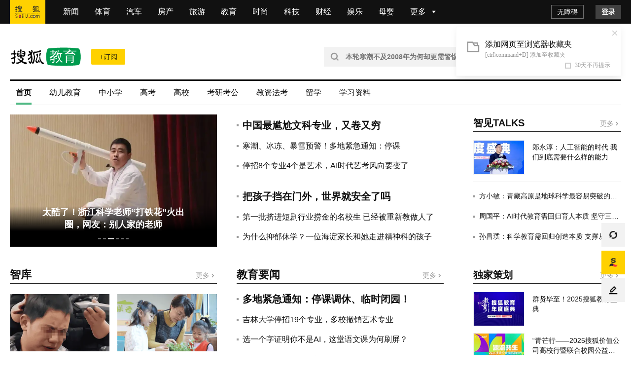

--- FILE ---
content_type: text/html;charset=utf-8
request_url: https://learning.sohu.com/?scm=thor.260_14-201000.0.0.10005
body_size: 50553
content:
<!DOCTYPE html><html><head><script>if(window&&window.performance&&typeof window.performance.now==='function'){!window.MptcfePerf?window.MptcfePerf={headst:+new Date()}:window.MptcfePerf.headst=+new Date()}</script><meta charset=utf-8><meta http-equiv=X-UA-Compatible content="IE=edge"><meta http-equiv=x-dns-prefetch-control content=on><meta name=viewport content="width=device-width,initial-scale=1,minimum-scale=1,maximum-scale=1,user-scalable=0">  <meta name=data-spm content="smpc">    <link rel=dns-prefetch href="//statics.itc.cn">  <link rel=dns-prefetch href="//zmt.itc.cn">   <link rel=icon href="//statics.itc.cn/web/static/images/pic/sohu-logo/favicon.ico" mce_href=/favicon.ico type=image/x-icon><link rel="shortcut icon" href="//statics.itc.cn/web/static/images/pic/sohu-logo/favicon.ico" mce_href=/favicon.ico type=image/x-icon>  <style>body { background-repeat: no-repeat !important; background-position: top center !important;background-size:100% }</style>  <script>!function (a, b) { function c() { var b = f.getBoundingClientRect().width; b / i > 540 && (b = 540 * i); var c = b / 10; f.style.fontSize = c + "px", k.rem = a.rem = c } var d, e = a.document, f = e.documentElement, g = e.querySelector('meta[name="viewport"]'), h = e.querySelector('meta[name="flexible"]'), i = 0, j = 0, k = b.flexible || (b.flexible = {}); if (g) { var l = g.getAttribute("content").match(/initial\-scale=([\d\.]+)/); l && (j = parseFloat(l[1]), i = parseInt(1 / j)) } else { if (h) { var m = h.getAttribute("content"); if (m) { var n = m.match(/initial\-dpr=([\d\.]+)/), o = m.match(/maximum\-dpr=([\d\.]+)/); n && (i = parseFloat(n[1]), j = parseFloat((1 / i).toFixed(2))), o && (i = parseFloat(o[1]), j = parseFloat((1 / i).toFixed(2))) } } } var isIos = a.navigator.appVersion.match(/iphone/gi); if (isIos) { f.setAttribute("class", "ios") } else { f.setAttribute("class", "android") } if (!i && !j) { var p = (a.navigator.appVersion.match(/android/gi), a.navigator.appVersion.match(/iphone/gi)), q = a.devicePixelRatio; i = p ? q >= 3 && (!i || i >= 3) ? 3 : q >= 2 && (!i || i >= 2) ? 2 : 1 : 1, j = 1 / i } if (f.setAttribute("data-dpr", i), !g) { if (g = e.createElement("meta"), g.setAttribute("name", "viewport"), g.setAttribute("content", "initial-scale=" + j + ", maximum-scale=" + j + ", minimum-scale=" + j + ", user-scalable=no"), f.firstElementChild) { f.firstElementChild.appendChild(g) } else { var r = e.createElement("div"); r.appendChild(g), e.write(r.innerHTML) } } a.addEventListener("resize", function () { clearTimeout(d), d = setTimeout(c, 300) }, !1), a.addEventListener("pageshow", function (a) { a.persisted && (clearTimeout(d), d = setTimeout(c, 300)) }, !1), "complete" === e.readyState ? e.body.style.fontSize = 12 * i + "px" : e.addEventListener("DOMContentLoaded", function () { e.body.style.fontSize = 12 * i + "px" }, !1), c(), k.dpr = a.dpr = i, k.refreshRem = c, k.rem2px = function (a) { var b = parseFloat(a) * this.rem; return "string" == typeof a && a.match(/rem$/) && (b += "px"), b }, k.px2rem = function (a) { var b = parseFloat(a) / this.rem; return "string" == typeof a && a.match(/px$/) && (b += "rem"), b } }(window, window.lib || (window.lib = {}));</script>   <title>教育</title>    <meta name=description content=精彩内容尽在搜狐网>   <meta name=referrer content="always">   <meta property=og:title content="教育">    <meta property=og:description content=精彩内容尽在搜狐网>   <meta property=og:image content=https://statics.itc.cn/mptc-mpfe/img/article/Logo_Sohu_Icon.png type=image/x-icon>  <style> a,abbr,acronym,address,applet,article,aside,audio,b,big,blockquote,body,canvas,caption,center,cite,code,dd,del,details,dfn,div,dl,dt,em,embed,fieldset,figcaption,figure,footer,form,h1,h2,h3,h4,h5,h6,header,hgroup,html,i,iframe,img,input,ins,kbd,label,legend,li,mark,menu,nav,object,ol,output,p,pre,q,ruby,s,samp,section,small,span,strike,strong,sub,summary,sup,table,tbody,td,tfoot,th,thead,time,tr,tt,u,ul,var,video{border:0;font-family:Helvetica Neue,Helvetica,PingFang SC,Hiragino Sans GB,Microsoft YaHei,"\5FAE\8F6F\96C5\9ED1",Arial,sans-serif;font-size:100%;font:inherit;margin:0;padding:0;vertical-align:baseline}article,aside,details,figcaption,figure,footer,header,hgroup,menu,nav,section{display:block}body{line-height:1;overflow-y:scroll;scrollbar-width:none}blockquote,q{quotes:none}blockquote:after,blockquote:before,q:after,q:before{content:"";content:none}table{border-collapse:collapse;border-spacing:0}a{color:#121212;text-decoration:none}body{font-family:Helvetica Neue,Helvetica,PingFang SC,Hiragino Sans GB,Microsoft YaHei,"\5FAE\8F6F\96C5\9ED1",Arial,sans-serif}.fl{float:left}.fr{float:right}.filter>*>*{-webkit-filter:grayscale(1);filter:grayscale(1)}input:focus-visible{outline:none}#ariaTipText{display:none}@font-face{font-family:icons;font-style:normal;font-weight:400;src:url(//g1.itc.cn/dpfe-render-prod/202508051433/fonts/icons-8dc085.eot);src:url(//g1.itc.cn/dpfe-render-prod/202508051433/fonts/icons-8dc085.eot?#iefix) format("embedded-opentype"),url(//g1.itc.cn/dpfe-render-prod/202508051433/fonts/icons-cf2617.woff) format("woff"),url(//g1.itc.cn/dpfe-render-prod/202508051433/fonts/icons-f0507f.ttf) format("truetype"),url(//g1.itc.cn/dpfe-render-prod/202508051433/images/icons-7c3013.svg#icons) format("svg")}[class*=" i-"],[class^=i-]{speak:none;-webkit-font-smoothing:antialiased;-moz-osx-font-smoothing:grayscale;font-family:icons!important;font-style:normal;font-variant:normal;font-weight:400;line-height:1;text-transform:none}.i-ad-exp:before{content:"\F101"}.i-add-to-desktop:before{content:"\F102"}.i-arrow-down:before{content:"\F103"}.i-arrow-down2:before{content:"\F104"}.i-arrow-left:before{content:"\F105"}.i-arrow-right-circle:before{content:"\F106"}.i-arrow-right-three:before{content:"\F107"}.i-arrow-right:before{content:"\F108"}.i-arrow-up:before{content:"\F109"}.i-backtop:before{content:"\F10A"}.i-bold-down:before{content:"\F10B"}.i-bold-up:before{content:"\F10C"}.i-checkbox:before{content:"\F10D"}.i-close-bold:before{content:"\F10E"}.i-close-eye-new:before{content:"\F10F"}.i-close-eye:before{content:"\F110"}.i-close-thin:before{content:"\F111"}.i-comment-oval:before{content:"\F112"}.i-comment-rect:before{content:"\F113"}.i-comment-rect2:before{content:"\F114"}.i-contact:before{content:"\F115"}.i-delete:before{content:"\F116"}.i-email:before{content:"\F117"}.i-fail:before{content:"\F118"}.i-feedback:before{content:"\F119"}.i-fire:before{content:"\F11A"}.i-heart-fill:before{content:"\F11B"}.i-heart:before{content:"\F11C"}.i-home:before{content:"\F11D"}.i-ic_close:before{content:"\F11E"}.i-ic_more_type1:before{content:"\F11F"}.i-ic_more_type2:before{content:"\F120"}.i-ic_more:before{content:"\F121"}.i-ic_more2:before{content:"\F122"}.i-ic_retract:before{content:"\F123"}.i-ic_top:before{content:"\F124"}.i-iconafternew:before{content:"\F125"}.i-iconbeforenew:before{content:"\F126"}.i-iconcategorynew:before{content:"\F127"}.i-iconcommentsnew:before{content:"\F128"}.i-iconcontactnew:before{content:"\F129"}.i-icondeletenew:before{content:"\F12A"}.i-iconfeedbacknew:before{content:"\F12B"}.i-iconfoldnew:before{content:"\F12C"}.i-iconimage2new:before{content:"\F12D"}.i-iconnextnew:before{content:"\F12E"}.i-iconplaynew:before{content:"\F12F"}.i-iconsearchnew:before{content:"\F130"}.i-iconvideonew:before{content:"\F131"}.i-lightning:before{content:"\F132"}.i-live:before{content:"\F133"}.i-loading:before{content:"\F134"}.i-location-fix:before{content:"\F135"}.i-location-nav:before{content:"\F136"}.i-logo-sogou:before{content:"\F137"}.i-logo-sohu:before{content:"\F138"}.i-more-bold:before{content:"\F139"}.i-more-thin:before{content:"\F13A"}.i-next-block:before{content:"\F13B"}.i-Piclogographicsnew:before{content:"\F13C"}.i-Piclogosohunew:before{content:"\F13D"}.i-play-btn:before{content:"\F13E"}.i-play-game:before{content:"\F13F"}.i-read:before{content:"\F140"}.i-refresh:before{content:"\F141"}.i-search-cancel:before{content:"\F142"}.i-search-news:before{content:"\F143"}.i-search:before{content:"\F144"}.i-share-app:before{content:"\F145"}.i-share-circle:before{content:"\F146"}.i-share-safari:before{content:"\F147"}.i-switch:before{content:"\F148"}.i-thumb:before{content:"\F149"}.i-to-next:before{content:"\F14A"}.i-video-play:before{content:"\F14B"}.i-view:before{content:"\F14C"}@font-face{font-family:iconfont;src:url(//at.alicdn.com/t/c/font_3644784_etsbpcp1ej7.woff2?t=1741846574020) format("woff2"),url(//at.alicdn.com/t/c/font_3644784_etsbpcp1ej7.woff?t=1741846574020) format("woff"),url(//at.alicdn.com/t/c/font_3644784_etsbpcp1ej7.ttf?t=1741846574020) format("truetype"),url(//at.alicdn.com/t/c/font_3644784_etsbpcp1ej7.svg?t=1741846574020#iconfont) format("svg")}.iconfont{-webkit-font-smoothing:antialiased;-moz-osx-font-smoothing:grayscale;font-family:iconfont!important;font-size:16px;font-style:normal}.icon-icon_follow_empty_old:before{content:"\e691"}.icon-icon_followed_solid_old:before{content:"\e692"}.icon-icon_share_empty_old:before{content:"\e693"}.icon-icon_consult_empty_old:before{content:"\e694"}.icon-icon_change_empty_old:before{content:"\e695"}.icon-icon_house_empty_old:before{content:"\e696"}.icon-icon_tel_empty_old:before{content:"\e697"}.icon-icon_remind_empty_old:before{content:"\e698"}.icon-icon_count_empty_old:before{content:"\e699"}.icon-icon_wechat_empty_old:before{content:"\e69a"}.icon-icon_barrier-free_empty4:before{content:"\e68a"}.icon-a-icon__empty4:before{content:"\e68b"}.icon-icon_robot_empty4:before{content:"\e68c"}.icon-icon_font_empty4:before{content:"\e68d"}.icon-icon_care_empty4:before{content:"\e68e"}.icon-icon_disinterest_empty4:before{content:"\e68f"}.icon-icon_menu_empty4:before{content:"\e690"}.icon-icon_group_empty:before{content:"\e67c"}.icon-icon_group_solid:before{content:"\e67d"}.icon-icon_consult_solid:before{content:"\e67e"}.icon-icon_analysis_empty:before{content:"\e67f"}.icon-icon_remind_solid:before{content:"\e680"}.icon-icon_read_empty:before{content:"\e681"}.icon-icon_report_solid:before{content:"\e682"}.icon-icon_report_empty:before{content:"\e683"}.icon-icon_tel_solid:before{content:"\e684"}.icon-icon_add_empty:before{content:"\e685"}.icon-icon_service_empty:before{content:"\e686"}.icon-icon_comment_empty:before{content:"\e687"}.icon-icon_tel_empty:before{content:"\e688"}.icon-a-icon_housingprice_empty:before{content:"\e689"}.icon-icon_report_empty4:before{content:"\e67b"}.icon-icon_Pinned_empty:before{content:"\e674"}.icon-icon_cooperation_empty:before{content:"\e675"}.icon-icon_app_empty1:before{content:"\e676"}.icon-icon_pk_empty:before{content:"\e677"}.icon-icon_feedback2_empty:before{content:"\e678"}.icon-a-icon_Housebuyinggroup_empty:before{content:"\e679"}.icon-a-icon_Errorcorrection_empty:before{content:"\e67a"}.icon-icon_wechat1:before{content:"\e671"}.icon-icon_qzone1:before{content:"\e672"}.icon-icon_weibo1:before{content:"\e673"}.icon-icon_on_solid:before{content:"\e66f"}.icon-icon_ounder_solid:before{content:"\e670"}.icon-icon_app_empty:before{content:"\e66a"}.icon-icon_computer_empty:before{content:"\e66b"}.icon-icon_map_empty1:before{content:"\e66c"}.icon-icon_complaint_empty:before{content:"\e66d"}.icon-a-icon_Smallprogram_empty:before{content:"\e66e"}.icon-icon_telephone_solid:before{content:"\e666"}.icon-icon_code_empty:before{content:"\e667"}.icon-a-icon_housetype_empty:before{content:"\e668"}.icon-icon_map_empty:before{content:"\e669"}.icon-icon_close_empty4:before{content:"\e645"}.icon-icon_class_empty4:before{content:"\e646"}.icon-icon_add_empty4:before{content:"\e647"}.icon-icon_delete_empty4:before{content:"\e648"}.icon-icon_comment_empty4:before{content:"\e649"}.icon-icon_contact_empty4:before{content:"\e64a"}.icon-icon_discuss_empty4:before{content:"\e64b"}.icon-icon_message_empty4:before{content:"\e64c"}.icon-icon_link_empty4:before{content:"\e64d"}.icon-icon_praise_solid:before{content:"\e64e"}.icon-icon_collection_solid:before{content:"\e64f"}.icon-icon_pic_empty4:before{content:"\e650"}.icon-icon_emoji_empty4:before{content:"\e651"}.icon-icon_jincai_empty4:before{content:"\e652"}.icon-icon_service_empty4:before{content:"\e653"}.icon-icon_play_solid:before{content:"\e654"}.icon-icon_search_empty4:before{content:"\e655"}.icon-icon_share_empty4:before{content:"\e656"}.icon-icon_sort_empty:before{content:"\e657"}.icon-icon_subscription_empty4:before{content:"\e658"}.icon-icon_reward_empty4:before{content:"\e659"}.icon-icon_pic_solid:before{content:"\e65a"}.icon-icon_praise_empty4:before{content:"\e65b"}.icon-icon_quit_empty4:before{content:"\e65c"}.icon-icon_seting_empty4:before{content:"\e65d"}.icon-icon_user_empty4:before{content:"\e65e"}.icon-icon_sohuhao_empty4:before{content:"\e65f"}.icon-icon_video_solid:before{content:"\e660"}.icon-icon_subscription2_empty4:before{content:"\e661"}.icon-icon_change_empty4:before{content:"\e662"}.icon-icon_reply_empty4:before{content:"\e663"}.icon-icon_collection_empty4:before{content:"\e664"}.icon-icon_feedback_empty4:before{content:"\e665"}.icon-icon_share_empty6:before{content:"\e63f"}.icon-icon_back_empty6:before{content:"\e626"}.icon-icon_class_empty6:before{content:"\e627"}.icon-icon_change_empty6:before{content:"\e628"}.icon-icon_close_empty6:before{content:"\e629"}.icon-icon_delete_empty6:before{content:"\e62a"}.icon-icon_comment_empty6:before{content:"\e62b"}.icon-icon_feedback_empty6:before{content:"\e62c"}.icon-icon_emoji_empty6:before{content:"\e62d"}.icon-icon_last_empty6:before{content:"\e62e"}.icon-icon_contactc_empty6:before{content:"\e62f"}.icon-icon_next_empty6:before{content:"\e630"}.icon-icon_packup_empty6:before{content:"\e631"}.icon-icon_more_empty6:before{content:"\e632"}.icon-icon_message_empty6:before{content:"\e633"}.icon-icon_praise_empty6:before{content:"\e634"}.icon-icon_collection_empty6:before{content:"\e635"}.icon-icon_reply_empty6:before{content:"\e636"}.icon-icon_down_empty6:before{content:"\e637"}.icon-icon_before_empty6:before{content:"\e638"}.icon-icon_quitc_empty6:before{content:"\e639"}.icon-icon_pic_empty6:before{content:"\e63a"}.icon-icon_link_empty6:before{content:"\e63b"}.icon-icon_seting_empty6:before{content:"\e63c"}.icon-icon_service_empty6:before{content:"\e63d"}.icon-icon_sort_empty6:before{content:"\e63e"}.icon-icon_unfold_empty6:before{content:"\e640"}.icon-icon_right_empty6:before{content:"\e641"}.icon-icon_search_empty6:before{content:"\e642"}.icon-icon_up_empty6:before{content:"\e643"}.icon-icon_user_empty6:before{content:"\e644"}.icon-icon_share2_empty6:before{content:"\e69b"}@font-face{font-family:iconfont_emoji;src:url(//statics.itc.cn/mptc-mpfe/css/emoji/iconfont.woff2) format("woff2"),url(//statics.itc.cn/mptc-mpfe/css/emoji/iconfont.woff) format("woff"),url(//statics.itc.cn/mptc-mpfe/css/emoji/iconfont.ttf) format("truetype")}.iconfont_emoji{-webkit-font-smoothing:antialiased;-moz-osx-font-smoothing:grayscale;font-family:iconfont_emoji!important;font-size:20px;font-style:normal}.icon-goutou:before{content:"\e603"}.icon-ganga1:before{content:"\e606"}.icon-shengqi:before{content:"\e605"}.icon-meiguihua:before{content:"\e604"}.icon-tu:before{content:"\e601"}.icon-haixiu:before{content:"\e602"}.icon-anzhongguancha:before{content:"\e600"}.icon-baiyan:before{content:"\e675"}.icon-koushui:before{content:"\e676"}.icon-xiaoku:before{content:"\e677"}.icon-zhouma:before{content:"\e678"}.icon-bianbian:before{content:"\e679"}.icon-fadai:before{content:"\e67a"}.icon-fenlie:before{content:"\e67b"}.icon-kulou:before{content:"\e67d"}.icon-jingya:before{content:"\e67e"}.icon-ningmengjing:before{content:"\e67f"}.icon-tanqi:before{content:"\e680"}.icon-weixiao:before{content:"\e681"}.icon-yiwen:before{content:"\e682"}.icon-sikao:before{content:"\e683"}.icon-fendou:before{content:"\e684"}.icon-shihua:before{content:"\e685"}.icon-yun:before{content:"\e686"}.icon-zhadan:before{content:"\e687"}.icon-kouzhao:before{content:"\e688"}.icon-qingzhu:before{content:"\e689"}.icon-shuijue:before{content:"\e68a"}.icon-chigua:before{content:"\e68b"}.icon-qinqin:before{content:"\e68c"}.icon-heilian:before{content:"\e68e"}.icon-ganga:before{content:"\e68f"}.icon-ku:before{content:"\e690"}.icon-tiaopi:before{content:"\e66f"}.icon-guzhang:before{content:"\e670"}.icon-bizui:before{content:"\e671"}.icon-kelian:before{content:"\e672"}.icon-yyds:before{content:"\e673"}.icon-daku:before{content:"\e674"}.icon-daxiao:before{content:"\e66e"}.TPLloading{-webkit-backdrop-filter:blur(10px);backdrop-filter:blur(10px);background:rgba(0,0,0,.8);bottom:0;height:64px;left:0;margin:auto;padding:20px 26px 16px;position:fixed;right:0;top:0;width:48px;z-index:999}.TPLloading .loading-content{color:#fff;font-size:16px;font-weight:600;line-height:22px}.TPLloading .loading-img{margin:0 0 10px 8px}.TPLloading .loading-img img{animation:run 2s linear 0s infinite;-webkit-animation:run 2s linear 0s infinite;display:inline-block;height:32px;width:32px}@-webkit-keyframes run{0%{-webkit-transform:rotate(0deg)}to{-webkit-transform:rotate(1turn)}}.FeedItemOperate,.FeedItemOperate .operate-wrap{-webkit-box-flex:1;-webkit-flex:1;-ms-flex:1;flex:1}.FeedItemOperate .operate-wrap{-webkit-box-align:center;-ms-flex-align:center;-webkit-align-items:center;align-items:center;display:-webkit-box;display:-webkit-flex;display:-ms-flexbox;display:flex;margin-left:8px}.FeedItemOperate .operate-split-line{background-color:#ccc;display:inline-block;height:8px;width:1px}.FeedItemOperate .column-list{color:#666;display:inline-block;font-size:12px;font-weight:400;line-height:16px;margin-left:8px}.FeedItemOperate .column-list:hover{cursor:pointer}.FeedItemOperate .bottomOperaterList{-webkit-box-flex:1;-webkit-box-pack:end;-ms-flex-pack:end;display:-webkit-box;display:-webkit-flex;display:-ms-flexbox;display:flex;-webkit-flex:1;-ms-flex:1;flex:1;-webkit-justify-content:flex-end;justify-content:flex-end}.FeedItemOperate .bottomOperaterListItem{color:#666;display:inline-block;font-size:12px;font-weight:400;line-height:16px;margin-left:8px}.FeedItemOperate .bottomOperaterListItem .share{background-image:url(https://statics.itc.cn/mptc-mpfe/img/icon/icon-share2.png);background-size:contain;height:16px;position:relative;width:16px}.FeedItemOperate .bottomOperaterListItem .share .share-img{background-color:#fff;background:#fff;border:1px solid rgba(0,0,0,.02);-webkit-box-shadow:0 2px 6px 0 rgba(0,0,0,.06),0 4px 10px -2px rgba(0,0,0,.07);box-shadow:0 2px 6px 0 rgba(0,0,0,.06),0 4px 10px -2px rgba(0,0,0,.07);padding:8px 12px 12px;position:absolute;right:-70px;top:20px;z-index:99}.FeedItemOperate .bottomOperaterListItem .share .share-img img{height:136px;width:136px}.FeedItemOperate .bottomOperaterListItem .share .share-img .share-text{color:#666;font-size:14px;font-weight:600;line-height:20px;margin-bottom:8px;text-align:center}.FeedItemOperate .bottomOperaterListItem .share:hover{background-image:url(https://statics.itc.cn/mptc-mpfe/img/icon/icon-share2.png);background-size:contain;height:16px;width:16px}.FeedItemOperate .operate-bottom-right{-webkit-box-flex:1;-webkit-box-pack:justify;-ms-flex-pack:justify;-webkit-box-align:center;-ms-flex-align:center;-webkit-align-items:center;align-items:center;display:-webkit-box;display:-webkit-flex;display:-ms-flexbox;display:flex;-webkit-flex:1;-ms-flex:1;flex:1;-webkit-justify-content:space-between;justify-content:space-between}.FeedItemOperate .right-operate{height:16px;margin-left:16px;position:relative;width:16px}.FeedItemOperate .right-btn:hover{background-image:url(https://statics.itc.cn/mptc-mpfe/img/components-pc/author-pc/icon_more_empty6_hover.png);background-size:contain;height:16px;width:16px}.FeedItemOperate .right-btn{background-image:url(https://statics.itc.cn/mptc-mpfe/img/components-pc/author-pc/icon_more_empty6_normal.png);background-size:contain;height:16px;width:16px}.FeedItemOperate .rightOperaterList{background:#fff;border:1px solid rgba(0,0,0,.02);-webkit-box-shadow:0 2px 6px 0 rgba(0,0,0,.06),0 4px 10px -2px rgba(0,0,0,.07);box-shadow:0 2px 6px 0 rgba(0,0,0,.06),0 4px 10px -2px rgba(0,0,0,.07);padding:4px;position:absolute;right:-20px;top:20px;width:-webkit-max-content;width:-moz-max-content;width:max-content;z-index:99}.FeedItemOperate .rightOperaterListItem{color:#666;font-size:14px;font-weight:400;line-height:20px;padding:6px 14px;text-align:center}.FeedItemOperate .rightOperaterListItem:hover{background:#f8f8f8;cursor:pointer}.FeedItemOperate .login-modal{bottom:0;left:0;position:fixed;right:0;top:0;z-index:99}.FeedItemOperate .login-modal .close-modal{background-image:url(https://statics.itc.cn/mptc-mpfe/img/components-pc/author-pc/icon_close_empty6@2x.png);background-size:contain;height:14px;position:absolute;right:14px;top:14px;width:14px}.FeedItemOperate .login-modal .login-modal-card{background:#fff;border:1px solid rgba(0,0,0,.02);-webkit-box-shadow:0 12px 20px 8px rgba(0,0,0,.03),0 16px 24px -6px rgba(0,0,0,.04);box-shadow:0 12px 20px 8px rgba(0,0,0,.03),0 16px 24px -6px rgba(0,0,0,.04);height:158px;left:50%;padding-top:36px;position:absolute;top:50%;-webkit-transform:translate(-50%,-50%);transform:translate(-50%,-50%);width:400px}.FeedItemOperate .login-modal .login-modal-card:hover{cursor:pointer}.FeedItemOperate .login-modal .login-modal-card .login-text{-webkit-box-pack:center;-ms-flex-pack:center;-webkit-box-orient:vertical;-webkit-box-direction:normal;display:-webkit-box;display:-webkit-flex;display:-ms-flexbox;display:flex;-webkit-flex-direction:column;-ms-flex-direction:column;flex-direction:column;-webkit-justify-content:center;justify-content:center;margin:0 auto}.FeedItemOperate .login-modal .login-modal-card .text{-ms-flex-item-align:center;-webkit-box-pack:start;-ms-flex-pack:start;-webkit-box-align:center;-ms-flex-align:center;-webkit-align-items:center;align-items:center;-webkit-align-self:center;align-self:center;color:#111;display:-webkit-box;display:-webkit-flex;display:-ms-flexbox;display:flex;font-size:16px;font-weight:600;-webkit-justify-content:flex-start;justify-content:flex-start;line-height:22px;margin-bottom:8px;text-align:center}.FeedItemOperate .login-modal .login-modal-card .text img{display:inline-block;height:20px;margin-right:8px;vertical-align:middle;width:20px}.FeedItemOperate .login-modal .login-modal-card .desc{color:#999;font-size:14px;font-weight:400;line-height:20px;text-align:center}.FeedItemOperate .login-modal .login-modal-card .login-btn-wrap{-webkit-box-pack:center;-ms-flex-pack:center;display:-webkit-box;display:-webkit-flex;display:-ms-flexbox;display:flex;-webkit-justify-content:center;justify-content:center;margin-top:36px}.FeedItemOperate .login-modal .login-modal-card .login-btn{background:#f2f2f2;font-size:16px;font-weight:600;height:40px;line-height:40px;text-align:center;width:104px}.FeedItemOperate .login-modal .login-modal-card .login-cancel{color:#111}.FeedItemOperate .login-modal .login-modal-card .login{background:#f43640;color:#fff;margin-right:16px}.FeedItemOperate .column-modal{bottom:0;left:0;position:fixed;right:0;top:0;z-index:99}.FeedItemOperate .column-modal .close-modal{background-image:url(https://statics.itc.cn/mptc-mpfe/img/components-pc/author-pc/icon_close_empty6@2x.png);background-size:contain;height:14px;position:absolute;right:14px;top:14px;width:14px}.FeedItemOperate .column-modal .no-column-list{background:#fff;border:1px solid rgba(0,0,0,.02);-webkit-box-shadow:0 12px 20px 8px rgba(0,0,0,.03),0 16px 24px -6px rgba(0,0,0,.04);box-shadow:0 12px 20px 8px rgba(0,0,0,.03),0 16px 24px -6px rgba(0,0,0,.04);left:50%;padding:36px 0 32px;position:absolute;top:50%;-webkit-transform:translate(-50%,-50%);transform:translate(-50%,-50%);width:400px}.FeedItemOperate .column-modal .no-column-list .create-column-text{-webkit-box-pack:center;-ms-flex-pack:center;-webkit-box-orient:vertical;-webkit-box-direction:normal;display:-webkit-box;display:-webkit-flex;display:-ms-flexbox;display:flex;-webkit-flex-direction:column;-ms-flex-direction:column;flex-direction:column;-webkit-justify-content:center;justify-content:center;margin:0 auto}.FeedItemOperate .column-modal .no-column-list .text{-ms-flex-item-align:center;-webkit-align-self:center;align-self:center;color:#111;font-size:16px;font-weight:600;line-height:22px;margin-bottom:8px;text-align:center}.FeedItemOperate .column-modal .no-column-list .desc{color:#999;font-size:14px;font-weight:400;line-height:20px;text-align:center}.FeedItemOperate .column-modal .no-column-list .create-btn-wrap{margin-top:36px}.FeedItemOperate .column-modal .create-btn-wrap{-webkit-box-pack:center;-ms-flex-pack:center;display:-webkit-box;display:-webkit-flex;display:-ms-flexbox;display:flex;-webkit-justify-content:center;justify-content:center}.FeedItemOperate .column-modal .create-btn{background:#ffd100;color:#111;font-size:16px;font-weight:600;height:40px;line-height:40px;text-align:center;width:104px}.FeedItemOperate .column-modal .has-column-list{background:#fff;border:1px solid rgba(0,0,0,.02);-webkit-box-shadow:0 12px 20px 8px rgba(0,0,0,.03),0 16px 24px -6px rgba(0,0,0,.04);box-shadow:0 12px 20px 8px rgba(0,0,0,.03),0 16px 24px -6px rgba(0,0,0,.04);left:50%;padding-bottom:32px;padding-top:36px;position:absolute;top:50%;-webkit-transform:translate(-50%,-50%);transform:translate(-50%,-50%);width:530px}.FeedItemOperate .column-modal .has-column-list .create-column-text{-webkit-box-pack:center;-ms-flex-pack:center;-webkit-box-orient:vertical;-webkit-box-direction:normal;display:-webkit-box;display:-webkit-flex;display:-ms-flexbox;display:flex;-webkit-flex-direction:column;-ms-flex-direction:column;flex-direction:column;-webkit-justify-content:center;justify-content:center;margin:0 auto}.FeedItemOperate .column-modal .has-column-list .text{-ms-flex-item-align:center;-webkit-align-self:center;align-self:center;color:#111;font-size:16px;font-weight:600;line-height:22px;text-align:center}.FeedItemOperate .column-modal .has-column-list .select-column-list{-webkit-box-pack:start;-ms-flex-pack:start;display:-webkit-box;display:-webkit-flex;display:-ms-flexbox;display:flex;-webkit-flex-wrap:wrap;-ms-flex-wrap:wrap;flex-wrap:wrap;-webkit-justify-content:flex-start;justify-content:flex-start;padding:30px 22px 36px 36px}.FeedItemOperate .column-modal .has-column-list .select-column-list:hover{cursor:pointer}.FeedItemOperate .column-modal .has-column-list .select-column-list .select-item{border:1px solid #ebebeb;-webkit-box-sizing:border-box;box-sizing:border-box;color:#111;font-weight:400;height:40px;margin:0 14px 14px 0;padding:0 15px;position:relative;width:104px}.FeedItemOperate .column-modal .has-column-list .select-column-list .select-item .select-item-name{font-size:14px;left:50%;line-height:20px;overflow:hidden;position:absolute;text-overflow:ellipsis;top:50%;-webkit-transform:translate(-50%,-50%);transform:translate(-50%,-50%);white-space:nowrap;width:70px}.FeedItemOperate .column-modal .has-column-list .select-column-list .select-item .status{color:#ccc}.FeedItemOperate .column-modal .has-column-list .select-column-list .select-item .select-item-name-selected{font-weight:600}.FeedItemOperate .column-modal .has-column-list .select-column-list .select-item .select-item-status{zoom:.83;background:#ebebeb;bottom:0;color:#666;font-size:12px;font-weight:400;line-height:14px;padding:0 4px;position:absolute;right:0;text-align:center}.FeedItemOperate .column-modal .has-column-list .select-column-list .selected{border:2px solid #666}.FeedItemOperate .column-modal .has-column-list .columnDisabled{background:#f2f2f2;color:#ccc;cursor:not-allowed}.FeedItemOperate .column-modal .has-column-list .multi-desc{color:#999;font-size:14px;font-weight:400;line-height:40px;margin-left:10px}.TPLImageTextFeedItem{border-bottom:1px solid #ebebeb;position:relative;width:100%}.TPLImageTextFeedItem .item-img-content{border:1px solid rgba(0,0,0,.05);display:inline-block;height:132px;margin:20px 24px 20px 0;overflow:hidden;width:234px}.TPLImageTextFeedItem .tpl-image-text-feed-item-content{display:inline-block;display:-webkit-box;display:-webkit-flex;display:-ms-flexbox;display:flex;position:relative;text-decoration:none}.TPLImageTextFeedItem .item-text-content-title{-webkit-line-clamp:2;-webkit-box-orient:vertical;color:#111;display:-webkit-box;font-size:18px;font-weight:600;line-height:25px;overflow:hidden;text-overflow:ellipsis;white-space:normal}.TPLImageTextFeedItem .item-text-content-title:hover{color:#c9141d}.TPLImageTextFeedItem .ad-title{word-wrap:break-word;word-break:break-all}.TPLImageTextFeedItem .item-text-content-description{-webkit-box-orient:vertical;-webkit-line-clamp:1;color:#999;display:-webkit-box;font-size:14px;line-height:20px;margin-top:8px;max-height:20px;overflow:hidden}.TPLImageTextFeedItem .tpl-image-txt-feed-item-img{height:100%;-o-object-fit:cover;object-fit:cover;-webkit-transition:-webkit-transform .5s ease .1s;transition:-webkit-transform .5s ease .1s;transition:transform .5s ease .1s;transition:transform .5s ease .1s,-webkit-transform .5s ease .1s;width:100%}.TPLImageTextFeedItem .tpl-image-txt-feed-item-img:hover{-webkit-transform:scale(1.1);transform:scale(1.1);z-index:99}.TPLImageTextFeedItem .item-accountName{color:#999;font-size:12px;font-weight:400;height:17px;line-height:17px;margin-right:8px}.TPLImageTextFeedItem .item-text-content{-webkit-box-flex:1;-webkit-flex:1;-ms-flex:1;flex:1;margin:28px 0;position:relative}.TPLImageTextFeedItem .item-text-content-detail{-ms-flex-align:center}.TPLImageTextFeedItem .extra-info-list,.TPLImageTextFeedItem .item-text-content-detail{-webkit-box-align:center;-webkit-align-items:center;align-items:center;display:-webkit-box;display:-webkit-flex;display:-ms-flexbox;display:flex}.TPLImageTextFeedItem .extra-info-list{-ms-flex-item-align:center;-ms-flex-align:center;-webkit-align-self:center;align-self:center;overflow:hidden;text-overflow:ellipsis;white-space:nowrap}.TPLImageTextFeedItem .extra-info-item{-webkit-box-align:center;-ms-flex-align:center;-webkit-align-items:center;align-items:center;color:#999;display:-webkit-inline-box;display:-webkit-inline-flex;display:-ms-inline-flexbox;display:inline-flex;font-size:12px}.TPLImageTextFeedItem .extra-info-link{color:#666;font-weight:600}.TPLImageTextFeedItem .extra-info-link:hover{color:#111}.TPLImageTextFeedItem .extra-info-point{color:#999;font-size:12px;font-weight:600}.TPLImageTextFeedItem .extra-operate{-webkit-box-pack:start;-ms-flex-pack:start;display:-webkit-box;display:-webkit-flex;display:-ms-flexbox;display:flex;-webkit-justify-content:flex-start;justify-content:flex-start;margin-left:24px;position:absolute;width:100%}.TPLImageTextFeedItem .tags-list-new{color:#999;font-size:12px;font-weight:600;line-height:20px}.TPLImageTextFeedItem .tags-list-new .tags-item{margin-right:10px}.TPLImageTextFeedItem .extra-tag-img{height:16px;margin-right:8px;width:16px}.TPLTextFeedItem{border-bottom:1px solid #ebebeb;padding:20px 0;width:100%}.TPLTextFeedItem .tpl-text-feed-item-content{display:inline-block;display:-webkit-box;display:-webkit-flex;display:-ms-flexbox;display:flex;position:relative;text-decoration:none}.TPLTextFeedItem .item-text-content-title{-webkit-line-clamp:2;-webkit-box-orient:vertical;color:#111;display:-webkit-box;font-size:18px;font-weight:600;line-height:25px;overflow:hidden;text-overflow:ellipsis;white-space:normal}.TPLTextFeedItem .item-text-content-title:hover{color:#c9141d}.TPLTextFeedItem .ad-title{word-wrap:break-word;word-break:break-all}.TPLTextFeedItem .item-text-content-description{-webkit-box-orient:vertical;-webkit-line-clamp:1;color:#999;display:-webkit-box;font-size:14px;line-height:20px;margin:8px 0 23px;max-height:20px;overflow:hidden}.TPLTextFeedItem .item-accountName{color:#999;font-size:12px;font-weight:400;height:17px;line-height:17px;margin-right:8px}.TPLTextFeedItem .item-text-content{width:100%}.TPLTextFeedItem .item-text-content-detail{-webkit-box-align:center;-ms-flex-align:center;-webkit-align-items:center;align-items:center;display:-webkit-box;display:-webkit-flex;display:-ms-flexbox;display:flex}.TPLTextFeedItem .extra-info-list{-ms-flex-item-align:center;-webkit-align-self:center;align-self:center;display:-webkit-box;display:-webkit-flex;display:-ms-flexbox;display:flex;overflow:hidden;text-overflow:ellipsis;white-space:nowrap}.TPLTextFeedItem .extra-info-item{-webkit-box-align:center;-ms-flex-align:center;-webkit-align-items:center;align-items:center;color:#999;display:-webkit-inline-box;display:-webkit-inline-flex;display:-ms-inline-flexbox;display:inline-flex;font-size:12px}.TPLTextFeedItem .extra-info-link{color:#666;font-weight:600}.TPLTextFeedItem .extra-info-link:hover{color:#111}.TPLTextFeedItem .extra-info-point{color:#999;font-size:12px;font-weight:600}.TPLTextFeedItem .extra-operate{-webkit-box-pack:start;-ms-flex-pack:start;display:-webkit-box;display:-webkit-flex;display:-ms-flexbox;display:flex;-webkit-justify-content:flex-start;justify-content:flex-start;width:100%}.TPLTextFeedItem .tags-list-new{color:#999;font-size:12px;font-weight:600;line-height:20px}.TPLTextFeedItem .tags-list-new .tags-item{margin-right:10px}.TPLTextFeedItem .extra-tag-img{height:16px;margin-right:8px;width:16px}.ImageContainer{display:block;font-size:0;overflow:hidden;position:relative}.ImageContainer:hover .imgIns{-webkit-transform:scale(1.1);transform:scale(1.1)}.ImageContainer .imgIns{height:100%;-webkit-transition:-webkit-transform .5s ease .1s;transition:-webkit-transform .5s ease .1s;transition:transform .5s ease .1s;transition:transform .5s ease .1s,-webkit-transform .5s ease .1s;width:100%}.ImageContainer .shadow{background-color:rgba(0,0,0,.2);height:100%;left:0;position:absolute;top:0;width:100%}.TPLVideoFeedItem{border-bottom:1px solid #ebebeb;position:relative;width:100%}.TPLVideoFeedItem .container{display:-webkit-box;display:-webkit-flex;display:-ms-flexbox;display:flex;text-decoration:none}.TPLVideoFeedItem .container .imgContainer{height:132px;margin:20px 24px 20px 0;position:relative;width:234px}.TPLVideoFeedItem .container .imgContainer .video-icon{bottom:0;color:#fff;font-size:18px;height:18px;left:0;margin:auto;position:absolute;right:0;top:0;width:18px;z-index:3}.TPLVideoFeedItem .container .imgContainer .detail{background-color:#000;bottom:4px;color:#fff;font-size:12px;font-weight:600;padding:2px 4px;position:absolute;right:4px}.TPLVideoFeedItem .container .content{-webkit-box-flex:1;-webkit-flex:1;-ms-flex:1;flex:1;margin:28px 0;position:relative}.TPLVideoFeedItem .container .content .title{-webkit-line-clamp:2;-webkit-box-orient:vertical;color:#111;display:-webkit-box;font-size:18px;font-weight:600;line-height:25px;overflow:hidden;text-overflow:ellipsis;white-space:normal}.TPLVideoFeedItem .container .content .description{-webkit-box-orient:vertical;-webkit-line-clamp:1;color:#999;display:-webkit-box;font-size:14px;line-height:20px;margin-top:8px;max-height:20px;overflow:hidden}.TPLVideoFeedItem .container .content .authorName{bottom:0;color:#999;font-size:12px;font-weight:600;left:0;line-height:16px;position:absolute}.TPLVideoFeedItem .extra-info-list{-ms-flex-item-align:center;-webkit-align-self:center;align-self:center;display:-webkit-box;display:-webkit-flex;display:-ms-flexbox;display:flex;overflow:hidden;text-overflow:ellipsis;white-space:nowrap}.TPLVideoFeedItem .extra-info-item{-webkit-box-align:center;-ms-flex-align:center;-webkit-align-items:center;align-items:center;color:#999;display:-webkit-inline-box;display:-webkit-inline-flex;display:-ms-inline-flexbox;display:inline-flex;font-size:12px}.TPLVideoFeedItem .extra-info-link{color:#666;font-weight:600}.TPLVideoFeedItem .extra-info-link:hover{color:#111}.TPLVideoFeedItem .extra-info-point{color:#999;font-size:12px;font-weight:600}.TPLVideoFeedItem .extra-operate{-webkit-box-pack:start;-ms-flex-pack:start;display:-webkit-box;display:-webkit-flex;display:-ms-flexbox;display:flex;-webkit-justify-content:flex-start;justify-content:flex-start;margin-left:24px;position:absolute;width:100%}.TPLVideoFeedItem .tags-list-new{color:#999;font-size:12px;font-weight:600;line-height:20px}.TPLVideoFeedItem .tags-list-new .tags-item{margin-right:10px}.TPLVideoFeedItem .extra-tag-img{height:16px;margin-right:8px;width:16px}.ImageListFeedItem{border-bottom:1px solid #ebebeb;padding:20px 0;width:100%}.ImageListFeedItem .container{display:inline-block;text-decoration:none;width:100%}.ImageListFeedItem .container .imgContainerList{display:-webkit-box;display:-webkit-flex;display:-ms-flexbox;display:flex;font-size:0;position:relative}.ImageListFeedItem .container .imgContainerList .imgContainer{height:132px;margin-right:9px;overflow:hidden;width:234px}.ImageListFeedItem .container .imgContainerList .imgContainer img{display:inline-block;height:100%;-webkit-transition:-webkit-transform .5s ease .1s;transition:-webkit-transform .5s ease .1s;transition:transform .5s ease .1s;transition:transform .5s ease .1s,-webkit-transform .5s ease .1s;width:100%}.ImageListFeedItem .container .imgContainerList .imgContainer img:hover{-webkit-transform:scale(1.1);transform:scale(1.1);z-index:99}.ImageListFeedItem .container .imgContainerList .imgNum{background:rgba(0,0,0,.7);bottom:4px;color:#fff;font-size:12px;padding:2px 4px;position:absolute;right:4px}.ImageListFeedItem .container .title{color:#333;font-size:18px;font-weight:600;line-height:26px;margin-bottom:15px;overflow:hidden;text-overflow:ellipsis;white-space:nowrap}.ImageListFeedItem .container .ad-title{word-wrap:break-word;word-break:break-all}.ImageListFeedItem .container .from{margin-top:8px}.ImageListFeedItem .container .from .authorName,.ImageListFeedItem .container .from .publicTime{color:#999;font-size:12px;line-height:16px}.ImageListFeedItem .extra-info-list{-ms-flex-item-align:center;-webkit-align-self:center;align-self:center;display:-webkit-box;display:-webkit-flex;display:-ms-flexbox;display:flex;overflow:hidden;text-overflow:ellipsis;white-space:nowrap}.ImageListFeedItem .extra-info-item{-webkit-box-align:center;-ms-flex-align:center;-webkit-align-items:center;align-items:center;color:#999;display:-webkit-inline-box;display:-webkit-inline-flex;display:-ms-inline-flexbox;display:inline-flex;font-size:12px}.ImageListFeedItem .extra-info-link{color:#666;font-weight:600}.ImageListFeedItem .extra-info-link:hover{color:#111}.ImageListFeedItem .extra-info-point{color:#999;font-size:12px;font-weight:600}.ImageListFeedItem .extra-operate{-webkit-box-pack:start;-ms-flex-pack:start;display:-webkit-box;display:-webkit-flex;display:-ms-flexbox;display:flex;-webkit-justify-content:flex-start;justify-content:flex-start;margin-top:8px;width:100%}.ImageListFeedItem .tags-list-new{color:#999;font-size:12px;font-weight:600;line-height:20px}.ImageListFeedItem .tags-list-new .tags-item{margin-right:10px}.ImageListFeedItem .extra-tag-img{height:16px;margin-right:8px;width:16px}.NewCommodityDiagramCard .header{background-color:#f9f9f9;padding:16px 0 16px 16px}.NewCommodityDiagramCard .header .title{color:#333;font-size:22px;font-weight:600;line-height:30px;padding-bottom:8px}.NewCommodityDiagramCard .header .description{color:#666;font-size:12px;font-weight:400;line-height:18px}.NewCommodityDiagramCard .body .diagramImageContainer{position:relative}.NewCommodityDiagramCard .body .diagramImageContainer>img{display:block;width:100%}.NewCommodityDiagramCard .body .diagramImageContainer .diagramContainer,.NewCommodityDiagramCard .body .diagramImageContainer .noImageContainer{-webkit-box-sizing:content-box;box-sizing:content-box;overflow:hidden;position:absolute;text-align:center;-webkit-transform:translate(-50%,50%);transform:translate(-50%,50%)}.NewCommodityDiagramCard .body .diagramImageContainer .diagramContainer{background:#f0f1f2;-webkit-transition:all .1s ease-in-out;transition:all .1s ease-in-out}.NewCommodityDiagramCard .body .diagramImageContainer .diagramContainer img{display:block;width:100%}.NewCommodityDiagramCard .body .diagramImageContainer .diagramContainer:hover{-webkit-box-shadow:0 6px 10px 0 rgba(0,0,0,.3);box-shadow:0 6px 10px 0 rgba(0,0,0,.3);-webkit-transform:translate(-50%,50%) scale(1.217);transform:translate(-50%,50%) scale(1.217);z-index:100}.DynamicCommodityDiagramCard .header{background-color:#f9f9f9;padding:16px 0 16px 16px}.DynamicCommodityDiagramCard .header .title{color:#333;font-size:22px;font-weight:600;line-height:30px;padding-bottom:8px}.DynamicCommodityDiagramCard .header .description{color:#666;font-size:12px;font-weight:400;line-height:18px}.DynamicCommodityDiagramCard .body .diagramImageContainer{position:relative}.DynamicCommodityDiagramCard .body .diagramImageContainer .content-img{display:block;width:100%}.DynamicCommodityDiagramCard .body .diagramImageContainer .diagramContainer,.DynamicCommodityDiagramCard .body .diagramImageContainer .noImageContainer{-webkit-box-sizing:content-box;box-sizing:content-box;overflow:hidden;position:absolute;text-align:center;-webkit-transform:translate(-50%,50%);transform:translate(-50%,50%)}.DynamicCommodityDiagramCard .body .diagramImageContainer .diagramContainer{-webkit-transition:all .1s ease-in-out;transition:all .1s ease-in-out}.DynamicCommodityDiagramCard .body .diagramImageContainer .diagramContainer img{display:block;width:100%}.MultiDataImgListItem{border-bottom:1px solid #ebebeb;padding:20px 0}.MultiDataImgListItem .container{display:block;overflow:hidden;position:relative;text-decoration:none}.MultiDataImgListItem .container .ImgitemListContainer{-webkit-box-pack:justify;-ms-flex-pack:justify;display:-webkit-box;display:-webkit-flex;display:-ms-flexbox;display:flex;-webkit-justify-content:space-between;justify-content:space-between;position:relative}.MultiDataImgListItem .container .ImgitemListContainer .tagContainer{-webkit-box-sizing:border-box;box-sizing:border-box;left:0;padding:4px;position:absolute;top:0;width:100%;z-index:10}.MultiDataImgListItem .container .ImgitemListContainer .tagContainer .tag{background-color:rgba(0,0,0,.7);-webkit-box-sizing:border-box;box-sizing:border-box;color:#fff;display:inline-block;font-size:12px;font-weight:600;height:20px;line-height:12px;max-width:100%;overflow:hidden;padding:4px;text-overflow:ellipsis;white-space:nowrap}.MultiDataImgListItem .container .ImgitemListContainer .Imgitem{height:132px;position:relative;width:234px}.MultiDataImgListItem .container .ImgitemListContainer .Imgitem img{height:100%;width:100%}.MultiDataImgListItem .container .ImgitemListContainer .Imgitem .titleContainer{-webkit-backdrop-filter:blur(0);backdrop-filter:blur(0);background:-webkit-gradient(linear,left bottom,left top,from(rgba(0,0,0,.9)),to(transparent));background:-webkit-linear-gradient(bottom,rgba(0,0,0,.9),transparent);background:linear-gradient(1turn,rgba(0,0,0,.9),transparent);height:100%;left:0;position:absolute;top:0;width:100%}.MultiDataImgListItem .container .ImgitemListContainer .Imgitem .titleContainer .title{-webkit-line-clamp:2;-webkit-box-orient:vertical;bottom:16px;-webkit-box-sizing:border-box;box-sizing:border-box;color:#fff;display:-webkit-box;font-size:16px;font-weight:600;left:0;line-height:22px;max-height:44px;overflow:hidden;padding:0 16px;position:absolute;text-overflow:ellipsis;width:100%}.MultiDataImgListItem .container .extra-info-list{display:-webkit-box;display:-webkit-flex;display:-ms-flexbox;display:flex;margin-top:8px;overflow:hidden;text-overflow:ellipsis;white-space:nowrap}.MultiDataImgListItem .container .extra-info-item{-webkit-box-align:center;-ms-flex-align:center;-webkit-align-items:center;align-items:center;color:#999;display:-webkit-inline-box;display:-webkit-inline-flex;display:-ms-inline-flexbox;display:inline-flex;font-size:12px;font-weight:600}.MultiDataImgListItem .container .extra-info-link{color:#666;font-weight:600}.MultiDataImgListItem .container .extra-info-link:hover{color:#111}.MultiDataImgListItem .container .extra-info-point{color:#999;font-size:12px;font-weight:600}.MultiDataImgListItem .container .extra-tag-img{height:16px;margin-right:8px;width:16px}.MultiDataImgtextItem{border-bottom:1px solid #ebebeb;padding:20px 0}.MultiDataImgtextItem .container{display:-webkit-box;display:-webkit-flex;display:-ms-flexbox;display:flex;overflow:hidden;position:relative;text-decoration:none;width:100%}.MultiDataImgtextItem .container .tagContainer{-webkit-box-sizing:border-box;box-sizing:border-box;left:0;padding:4px;position:absolute;top:0;width:100%;z-index:3}.MultiDataImgtextItem .container .tagContainer .tag{background-color:rgba(0,0,0,.7);-webkit-box-sizing:border-box;box-sizing:border-box;color:#fff;display:inline-block;font-size:12px;font-weight:600;height:20px;line-height:12px;max-width:100%;overflow:hidden;padding:4px;text-overflow:ellipsis;white-space:nowrap}.MultiDataImgtextItem .container .imgsContainer{height:148px;position:relative;width:234px}.MultiDataImgtextItem .container .imgsContainer .imageContainer{position:absolute}.MultiDataImgtextItem .container .imgsContainer .imageContainer.index0{height:132px;left:0;top:0;width:234px;z-index:2}.MultiDataImgtextItem .container .imgsContainer .imageContainer.index1{height:122px;left:8px;top:18px;width:218px;z-index:1}.MultiDataImgtextItem .container .imgsContainer .imageContainer.index2{height:114px;left:16px;top:34px;width:202px;z-index:0}.MultiDataImgtextItem .container .imgsContainer .imageContainer .shadow{height:100%;position:absolute;width:100%}.MultiDataImgtextItem .container .imgsContainer .imageContainer .shadow.index1{background-color:hsla(0,0%,100%,.5)}.MultiDataImgtextItem .container .imgsContainer .imageContainer .shadow.index2{background-color:hsla(0,0%,100%,.8)}.MultiDataImgtextItem .container .imgsContainer .imageContainer .image{border:1px solid rgba(0,0,0,.05);-webkit-box-sizing:border-box;box-sizing:border-box;display:inline-block;height:100%;width:100%}.MultiDataImgtextItem .container .content{-webkit-box-flex:1;-webkit-flex:1;-ms-flex:1;flex:1;overflow:hidden;padding:8px 0 0 12px;position:relative}.MultiDataImgtextItem .container .content .titleList .titleContainer{-webkit-box-align:center;-ms-flex-align:center;-webkit-align-items:center;align-items:center;display:-webkit-box;display:-webkit-flex;display:-ms-flexbox;display:flex}.MultiDataImgtextItem .container .content .titleList .titleContainer+.titleContainer{margin-top:4px}.MultiDataImgtextItem .container .content .titleList .titleContainer .itemDot{background:#999;height:4px;margin-right:8px;width:4px}.MultiDataImgtextItem .container .content .titleList .titleContainer .title{color:#111;font-size:16px;line-height:22px;overflow:hidden;text-overflow:ellipsis;white-space:nowrap}.MultiDataImgtextItem .container .content .titleList .titleContainer .title.bold{font-weight:600}.MultiDataImgtextItem .container .content .extra-info-list{bottom:8px;display:-webkit-box;display:-webkit-flex;display:-ms-flexbox;display:flex;left:24px;overflow:hidden;position:absolute;text-overflow:ellipsis;white-space:nowrap}.MultiDataImgtextItem .container .content .extra-info-item{-webkit-box-align:center;-ms-flex-align:center;-webkit-align-items:center;align-items:center;color:#999;display:-webkit-inline-box;display:-webkit-inline-flex;display:-ms-inline-flexbox;display:inline-flex;font-size:12px;font-weight:600;height:16px;line-height:16px}.MultiDataImgtextItem .container .content .extra-info-link{color:#666;font-weight:600}.MultiDataImgtextItem .container .content .extra-info-link:hover{color:#111}.MultiDataImgtextItem .container .content .extra-info-point{color:#999;font-size:12px;font-weight:600;height:16px;line-height:16px}.MultiDataImgtextItem .container .content .extra-tag-img{height:16px;margin-right:8px;width:16px}.text-wrapper[data-v-e0915160]{display:-webkit-box;display:-webkit-flex;display:-ms-flexbox;display:flex;overflow:hidden;width:100%}.text-wrapper .text[data-v-e0915160]{color:#111;font-size:16px;font-weight:400;line-height:24px;line-height:1.5;overflow:hidden;position:relative;text-overflow:ellipsis}.text-wrapper .text span[data-v-e0915160]{word-break:break-all}.text-wrapper .text.unfold[data-v-e0915160]{max-height:100em}.text-wrapper .text[data-v-e0915160]:before{content:"";float:right;height:-webkit-calc(100% - 23px);height:calc(100% - 23px)}.text-wrapper .text[data-v-e0915160]:after{-webkit-box-shadow:inset -webkit-calc(50px - 100vw) -webkit-calc(30px - 100vw) 0 0 #fff;box-shadow:inset calc(50px - 100vw) calc(30px - 100vw) 0 0 #fff;content:"";height:100vw;pointer-events:none;position:absolute;width:100vw}.text-wrapper .btn[data-v-e0915160]:before{color:#333;content:"...";left:3px;position:absolute}.text-wrapper .btn[data-v-e0915160],.text-wrapper .unfoldbtn[data-v-e0915160]{-webkit-box-align:center;-ms-flex-align:center;-webkit-align-items:center;align-items:center;background:-webkit-gradient(linear,left top,right top,from(hsla(0,0%,100%,0)),color-stop(10%,#fff));background:-webkit-linear-gradient(left,hsla(0,0%,100%,0),#fff 10%);background:linear-gradient(90deg,hsla(0,0%,100%,0),#fff 10%);border-radius:4px;clear:both;color:#143ca8;cursor:pointer;display:-webkit-box;display:-webkit-flex;display:-ms-flexbox;display:flex;float:right;font-size:16px;line-height:24px;position:absolute;right:0;z-index:100}.text-wrapper .btn[data-v-e0915160]{padding-left:20px;top:3em}.text-wrapper .unfoldbtn[data-v-e0915160]{bottom:0;padding-left:10px;z-index:2}.arrow-down[data-v-e0915160]{-webkit-transform:rotate(90deg);transform:rotate(90deg)}.arrow-down[data-v-e0915160],.arrow-up[data-v-e0915160]{color:#143ca8;display:inline-block;font-size:12px;height:12px;line-height:12px;padding-right:3px;width:12px}.arrow-up[data-v-e0915160]{-webkit-transform:translate(2px) rotate(270deg);transform:translate(2px) rotate(270deg)}.PictureSwiper{-webkit-box-orient:vertical;-webkit-box-direction:normal;background-color:rgba(0,0,0,.8);display:-webkit-box;display:-webkit-flex;display:-ms-flexbox;display:flex;-webkit-flex-direction:column;-ms-flex-direction:column;flex-direction:column;height:100%;left:0;position:fixed;top:0;width:100%;z-index:110}.PictureSwiper .arrowContainer{border-radius:5px;height:32px;left:50%;position:absolute;top:50%;-webkit-transform:translate(-50%,-50%);transform:translate(-50%,-50%);width:100%;z-index:110}.PictureSwiper .arrowContainer .left-arrow{height:32px;left:135px;position:absolute;top:0;width:32px}.PictureSwiper .arrowContainer .left-arrow>i{color:#fff;font-size:32px}.PictureSwiper .arrowContainer .right-arrow{height:32px;position:absolute;right:135px;top:0;width:32px}.PictureSwiper .arrowContainer .right-arrow>i{color:#fff;font-size:32px}.PictureSwiper .close-icon{height:26px;left:16px;position:absolute;top:16px;width:26px;z-index:inherit}.PictureSwiper .close-icon-landscape{height:13px;left:14px;top:6px;width:13px}.PictureSwiper .imgListPagination{-webkit-box-pack:center;-ms-flex-pack:center;-webkit-box-align:center;-ms-flex-align:center;-webkit-align-items:center;align-items:center;background-color:#111;bottom:0;display:-webkit-box;display:-webkit-flex;display:-ms-flexbox;display:flex;height:84px;-webkit-justify-content:center;justify-content:center;left:0;position:absolute;width:100%;z-index:105}.PictureSwiper .imgListPagination .imgListContainer{display:-webkit-box;display:-webkit-flex;display:-ms-flexbox;display:flex;height:60px}.PictureSwiper .imgListPagination .imgListContainer .imgItem{border:1px solid rgba(0,0,0,.05);border-radius:2px;-webkit-box-sizing:border-box;box-sizing:border-box;cursor:pointer;height:60px;width:73px}.PictureSwiper .imgListPagination .imgListContainer .imgItem.current{border:2px solid #fff}.PictureSwiper .imgListPagination .imgListContainer .imgItem+.imgItem{margin-left:8px}.PictureSwiper .imgListPagination .imgListContainer .imgItem>img{height:100%;width:100%}.PictureSwiper #mySwiper{-webkit-box-flex:1;-webkit-flex:1;-ms-flex:1;flex:1;margin:0 auto 84px;overflow:hidden;position:relative;width:488px;z-index:105}.PictureSwiper #mySwiper .swiper-wrapper{-webkit-box-align:center;-ms-flex-align:center;-webkit-align-items:center;align-items:center;-webkit-box-sizing:content-box;box-sizing:content-box;display:-webkit-box;display:-webkit-flex;display:-ms-flexbox;display:flex;-webkit-flex-wrap:nowrap;-ms-flex-wrap:nowrap;flex-wrap:nowrap;height:100%;position:relative;width:100%;z-index:1}.PictureSwiper #mySwiper .swiper-wrapper .swiper-item{-ms-flex-negative:0;-webkit-box-flex:0;-ms-flex-positive:0;-webkit-flex-grow:0;flex-grow:0;-webkit-flex-shrink:0;flex-shrink:0;max-height:100%;overflow-y:scroll;position:relative;width:488px}.PictureSwiper #mySwiper .swiper-wrapper .swiper-item .swiper-zoom-container{height:auto;width:auto}.PictureSwiper #mySwiper .swiper-wrapper .swiper-item img{display:inline-block;width:100%}.PictureSwiper #mySwiper .swiper-item-long{-webkit-box-pack:center;-ms-flex-pack:center;display:-webkit-box;display:-webkit-flex;display:-ms-flexbox;display:flex;-webkit-justify-content:center;justify-content:center;overflow-y:auto}.PictureSwiper #mySwiper .swiper-item-long img{width:375px}.icon_prev{color:#fff;font-size:20px;height:26px;-webkit-transform:rotateY(180deg);transform:rotateY(180deg);width:26px}.pictureList{margin-top:12px;position:relative}.pictureList .long-pic{background-color:#f2f2f2;background-size:100%;border:1px solid #f2f2f2;height:300px;position:relative;width:150px}.pictureList .long-pic .tag{background:rgba(0,0,0,.7);bottom:4px;color:#fff;display:inline-block;font-size:12px;height:16px;line-height:16px;padding:0 4px;position:absolute;right:6px;vertical-align:middle}.pictureList .landscape-pic{height:132px;width:234px}.pictureList .landscape-pic>img{background-color:#f2f2f2;border:1px solid #f2f2f2;height:132px;-o-object-fit:cover;object-fit:cover;width:234px}.pictureList .portrait-pic{height:225px;width:150px}.pictureList .portrait-pic>img{background-color:#f2f2f2;border:1px solid #f2f2f2;height:225px;-o-object-fit:cover;object-fit:cover;width:150px}.pictureList .pictures{-webkit-box-pack:start;-ms-flex-pack:start;display:-webkit-box;display:-webkit-flex;display:-ms-flexbox;display:flex;-webkit-justify-content:start;justify-content:start;position:relative}.pictureList .pictures .imgContainer{-webkit-box-flex:1;display:inline-block;-webkit-flex:1;-ms-flex:1;flex:1;margin-left:8px}.pictureList .pictures .imgContainer img{background-color:#f2f2f2;border:1px solid #f2f2f2;-webkit-box-sizing:border-box;box-sizing:border-box;display:inline-block;height:100%;-o-object-fit:cover;object-fit:cover;width:100%}.pictureList .pictures .imgContainer:first-child{margin-left:0!important}.pictureList .pictures .count{-webkit-box-align:center;-ms-flex-align:center;-webkit-align-items:center;align-items:center;background:rgba(0,0,0,.7);bottom:4px;color:#fff;display:-webkit-box;display:-webkit-flex;display:-ms-flexbox;display:flex;font-size:12px;height:16px;padding:0 4px;position:absolute;right:6px}.FeedDetailImgtext[data-v-448dc8c5]{border-bottom:1px solid #ebebeb;position:relative;width:100%}.FeedDetailImgtext .item-img-content[data-v-448dc8c5]{-webkit-box-pack:justify;-ms-flex-pack:justify;display:-webkit-box;display:-webkit-flex;display:-ms-flexbox;display:flex;height:132px;-webkit-justify-content:space-between;justify-content:space-between;margin-top:8px;overflow:hidden;width:100%}.FeedDetailImgtext .tpl-image-text-feed-item-content[data-v-448dc8c5]{-webkit-box-orient:vertical;-webkit-box-direction:normal;display:inline-block;display:-webkit-box;display:-webkit-flex;display:-ms-flexbox;display:flex;-webkit-flex-direction:column;-ms-flex-direction:column;flex-direction:column;position:relative;text-decoration:none}.FeedDetailImgtext .item-text-content-title[data-v-448dc8c5]{-webkit-line-clamp:2;-webkit-box-orient:vertical;color:#111;display:-webkit-box;font-size:18px;font-weight:600;line-height:25px;overflow:hidden;text-overflow:ellipsis;white-space:normal}.FeedDetailImgtext .item-text-content-title[data-v-448dc8c5]:hover{color:#c9141d}.FeedDetailImgtext .ad-title[data-v-448dc8c5]{word-wrap:break-word;word-break:break-all}.FeedDetailImgtext .OverflowUnfolding-description[data-v-448dc8c5]{margin-top:8px}.FeedDetailImgtext .tpl-image-txt-feed-item-img[data-v-448dc8c5]{border:1px solid rgba(0,0,0,.05);display:inline-block;height:132px;-o-object-fit:cover;object-fit:cover;-webkit-transition:-webkit-transform .5s ease .1s;transition:-webkit-transform .5s ease .1s;transition:transform .5s ease .1s;transition:transform .5s ease .1s,-webkit-transform .5s ease .1s;width:234px}.FeedDetailImgtext .tpl-image-txt-feed-item-img[data-v-448dc8c5]:hover{-webkit-transform:scale(1.1);transform:scale(1.1);z-index:99}.FeedDetailImgtext .item-accountName[data-v-448dc8c5]{color:#999;font-size:12px;font-weight:400;height:17px;line-height:17px;margin-right:8px}.FeedDetailImgtext .item-text-content[data-v-448dc8c5]{-webkit-box-flex:1;-webkit-flex:1;-ms-flex:1;flex:1;margin:20px 0 0;position:relative}.FeedDetailImgtext .item-text-content .loginMention[data-v-448dc8c5]{color:#e67a00;cursor:pointer;font-size:16px;font-style:normal;line-height:26px;text-align:left}.FeedDetailImgtext .imgList[data-v-448dc8c5]{margin:8px 0;overflow:hidden}.FeedDetailImgtext .imgList img[data-v-448dc8c5],.FeedDetailImgtext .imgList>.imgItem[data-v-448dc8c5]{height:132px;width:234px}.FeedDetailImgtext .video[data-v-448dc8c5]{height:203px;margin-top:8px;position:relative;width:360px}.FeedDetailImgtext .video>img[data-v-448dc8c5]{width:100%}.FeedDetailImgtext .video .play-icon[data-v-448dc8c5]{color:#fff;font-size:24px;left:50%;position:absolute;top:50%;-webkit-transform:translate(-50%,-50%);transform:translate(-50%,-50%)}.FeedDetailImgtext .video .time[data-v-448dc8c5]{background:rgba(0,0,0,.7);bottom:4px;color:#fff;font-size:12px;height:20px;line-height:16px;padding:2px 4px;position:absolute;right:4px}.FeedDetailImgtext .item-text-content-detail[data-v-448dc8c5]{-ms-flex-align:center}.FeedDetailImgtext .extra-info-list[data-v-448dc8c5],.FeedDetailImgtext .item-text-content-detail[data-v-448dc8c5]{-webkit-box-align:center;-webkit-align-items:center;align-items:center;display:-webkit-box;display:-webkit-flex;display:-ms-flexbox;display:flex}.FeedDetailImgtext .extra-info-list[data-v-448dc8c5]{-ms-flex-item-align:center;-ms-flex-align:center;-webkit-align-self:center;align-self:center;overflow:hidden;text-overflow:ellipsis;white-space:nowrap}.FeedDetailImgtext .extra-info-item[data-v-448dc8c5]{-webkit-box-align:center;-ms-flex-align:center;-webkit-align-items:center;align-items:center;color:#999;display:-webkit-inline-box;display:-webkit-inline-flex;display:-ms-inline-flexbox;display:inline-flex;font-size:12px}.FeedDetailImgtext .extra-info-link[data-v-448dc8c5]{color:#666;font-weight:600}.FeedDetailImgtext .extra-info-link[data-v-448dc8c5]:hover{color:#111}.FeedDetailImgtext .extra-info-point[data-v-448dc8c5]{color:#999;font-size:12px;font-weight:600}.FeedDetailImgtext .extra-operate[data-v-448dc8c5]{-webkit-box-pack:start;-ms-flex-pack:start;display:-webkit-box;display:-webkit-flex;display:-ms-flexbox;display:flex;-webkit-justify-content:flex-start;justify-content:flex-start;margin-bottom:20px;margin-top:12px;width:100%}.FeedDetailImgtext .tags-list-new[data-v-448dc8c5]{color:#999;font-size:12px;font-weight:600;line-height:20px}.FeedDetailImgtext .tags-list-new .tags-item[data-v-448dc8c5]{margin-right:10px}.FeedDetailImgtext .extra-tag-img[data-v-448dc8c5]{height:16px;margin-right:8px;width:16px}.ad-iframe-style{border-bottom:1px solid #ebebeb}.pwa[data-v-488ef952]{left:50%;position:fixed;top:54px;-webkit-transform:translateX(-50%);transform:translateX(-50%);width:1240px;z-index:9}.pwa .add-desktop-c a[data-v-488ef952]{color:#999;outline:none;text-decoration:none}.pwa .add-desktop-c a[data-v-488ef952]:active,.pwa .add-desktop-c a[data-v-488ef952]:hover,.pwa .add-desktop-c a[data-v-488ef952]:visited{color:#999}.pwa .add-desktop[data-v-488ef952]{background:#fff;border:1px solid rgba(0,0,0,.02);-webkit-box-shadow:0 4px 12px 2px rgba(0,0,0,.04),0 8px 16px -4px rgba(0,0,0,.05);box-shadow:0 4px 12px 2px rgba(0,0,0,.04),0 8px 16px -4px rgba(0,0,0,.05);-webkit-box-sizing:border-box;box-sizing:border-box;font-family:PingFangSC,PingFang SC;padding:24px 18px 33px;position:absolute;right:0;top:0;z-index:10}.pwa .close-icon[data-v-488ef952]{color:#ccc;cursor:pointer;font-size:16px;height:16px;position:absolute;right:4px;top:4px;width:16px}.pwa .short-cut-c[data-v-488ef952]{border-bottom:1px solid #ebebeb;height:200px;margin-bottom:11px;width:297px}.pwa .short-cut-c .top[data-v-488ef952]{display:-webkit-box;display:-webkit-flex;display:-ms-flexbox;display:flex;width:100%}.pwa .short-cut-c .top>img[data-v-488ef952]{height:32px;width:32px}.pwa .short-cut-c .top .right[data-v-488ef952]{margin-left:8px;text-align:left}.pwa .short-cut-c .top .right .title[data-v-488ef952]{color:#111;font-size:16px;font-weight:500;line-height:22px}.pwa .short-cut-c .top .right .title .yellow[data-v-488ef952]{color:#e67a00}.pwa .short-cut-c .top .right .info[data-v-488ef952]{color:#999;font-size:12px;line-height:17px;margin-top:2px}.pwa .short-cut-c .to_pwa_img[data-v-488ef952]{height:120px;margin-left:40px;padding-bottom:13px;padding-top:8px;width:180px}.pwa .quick-app-c[data-v-488ef952]{-webkit-box-align:center;-ms-flex-align:center;-webkit-align-items:center;align-items:center;border-bottom:1px solid #ebebeb;display:-webkit-box;display:-webkit-flex;display:-ms-flexbox;display:flex;margin-bottom:11px;padding-bottom:12px;width:347px}.pwa .quick-app-c .quick-app-c-img[data-v-488ef952]{height:32px;position:absolute;top:28px;width:32px}.pwa .quick-app-c .right[data-v-488ef952]{margin-left:40px;text-align:left}.pwa .quick-app-c .right .title[data-v-488ef952]{color:#111;font-size:16px;font-weight:500;line-height:22px;width:235px}.pwa .quick-app-c .right .title .yellow[data-v-488ef952]{color:#e67a00}.pwa .quick-app-c .right .info[data-v-488ef952]{color:#999;font-size:12px;line-height:17px;margin-top:2px}.pwa .quick-app-c #pwaAddBtn[data-v-488ef952]{-webkit-box-align:center;-ms-flex-align:center;-webkit-box-pack:center;-ms-flex-pack:center;-webkit-align-items:center;align-items:center;background:#ffd100;border-radius:4px;color:#111;cursor:pointer;display:-webkit-box;display:-webkit-flex;display:-ms-flexbox;display:flex;font-size:14px;font-weight:500;height:32px;-webkit-justify-content:center;justify-content:center;margin-left:32px;position:absolute;right:18px;top:28px;width:56px}.pwa .collection-c[data-v-488ef952]{display:-webkit-box;display:-webkit-flex;display:-ms-flexbox;display:flex;min-width:297px}.pwa .collection-c img[data-v-488ef952]{height:32px;width:32px}.pwa .collection-c .right[data-v-488ef952]{margin-left:8px}.pwa .collection-c .right .title[data-v-488ef952]{color:#111;font-size:16px;line-height:22px;width:235px}.pwa .collection-c .right .title-single[data-v-488ef952]{color:#111;font-size:16px;font-weight:500;line-height:22px}.pwa .collection-c .right .title-single span[data-v-488ef952]{color:#e67a00}.pwa .collection-c .right .info[data-v-488ef952]{color:#999;font-size:12px;line-height:17px;margin-top:2px}.pwa .no-show[data-v-488ef952]{-webkit-box-align:center;-ms-flex-align:center;-webkit-align-items:center;align-items:center;bottom:12px;display:-webkit-box;display:-webkit-flex;display:-ms-flexbox;display:flex;height:17px;position:absolute;right:18px;width:95px}.pwa .no-show img[data-v-488ef952]{cursor:pointer;height:12px;margin-right:8px;width:12px}.pwa .no-show .no-show-span[data-v-488ef952]{color:#999;font-size:12px;font-weight:400;line-height:17px}.z-navigation-main-wrapper{background-color:#111;height:48px;left:0;min-width:1240px;position:fixed;top:0;width:100%!important;z-index:999}.z-navigation-main-wrapper .navigation-top-wrapper{font-family:PingFang SC,Arial,"\5FAE\8F6F\96C5\9ED1","\5B8B\4F53",simsun,sans-serif;height:100%;margin:0 auto;width:1240px}.z-navigation-main-wrapper .navigation-top-wrapper a{text-decoration:none}.z-navigation-main-wrapper .navigation-top-wrapper .navigation-image-wrap{float:left;font-size:16px;height:48px;line-height:48px;margin-right:24px;overflow:hidden;text-align:center;width:72px}.z-navigation-main-wrapper .navigation-top-wrapper .navigation-image-wrap a{display:inline-block;height:48px;width:72px}.z-navigation-main-wrapper .navigation-top-wrapper ul{margin:0}.z-navigation-main-wrapper .navigation-top-wrapper ul li{list-style:none;margin:0;padding:0}.z-navigation-main-wrapper .navigation-top-wrapper ul .navigation-head-list-li{float:left;font-weight:400;height:32px;line-height:32px;margin:8px 8px 0 0;text-align:center;-webkit-transition:all .3s;transition:all .3s}.z-navigation-main-wrapper .navigation-top-wrapper ul .navigation-head-list-li a{color:#fff;font-size:16px;padding:0 12px}.z-navigation-main-wrapper .navigation-top-wrapper ul .navigation-head-list-li a i{display:inline-block;font-size:12px;font-weight:600;height:12px;left:5px;position:relative;top:1px;-webkit-transition:all .2s ease-in-out 0s;transition:all .2s ease-in-out 0s;width:12px}.z-navigation-main-wrapper .navigation-top-wrapper ul .navigation-head-list-li:hover{background-color:hsla(0,0%,100%,.1)}.z-navigation-main-wrapper .navigation-top-wrapper ul .navigation-head-list-li:hover .more-arrow{-webkit-transform:rotate(180deg);transform:rotate(180deg);-webkit-transition:all .2s ease-in-out 0s;transition:all .2s ease-in-out 0s}.z-navigation-main-wrapper .navigation-top-wrapper ul .navigation-head-list-li .more-arrow{margin-top:8px}.z-navigation-main-wrapper .navigation-top-wrapper ul .navigation-head-extra{position:relative}.z-navigation-main-wrapper .navigation-top-wrapper ul .navigation-head-extra .navigation-more-list{background:#fff;border:1px solid rgba(0,0,0,.02);-webkit-box-shadow:0 2px 6px 0 rgba(0,0,0,.06),0 4px 10px -2px rgba(0,0,0,.07);box-shadow:0 2px 6px 0 rgba(0,0,0,.06),0 4px 10px -2px rgba(0,0,0,.07);display:-webkit-box;display:-webkit-flex;display:-ms-flexbox;display:flex;-webkit-flex-wrap:wrap;-ms-flex-wrap:wrap;flex-wrap:wrap;font-size:14px;left:-110px;line-height:48px;opacity:0;padding:12px 3px 4px 12px;position:absolute;text-align:center;top:40px;-webkit-transition:opacity .5s;transition:opacity .5s;visibility:hidden;width:320px}.z-navigation-main-wrapper .navigation-top-wrapper ul .navigation-head-extra .navigation-more-list a{color:#666;display:inline-block;font-weight:400}.z-navigation-main-wrapper .navigation-top-wrapper ul .navigation-head-extra .navigation-more-list a:hover{background-color:#f8f8f8}.z-navigation-main-wrapper .navigation-top-wrapper ul .navigation-head-extra:hover .navigation-more-list{opacity:1;visibility:visible}.z-navigation-main-wrapper .navigation-top-wrapper ul .navigation-head-extra .navigation-more-box{height:32px;line-height:32px;margin-bottom:8px;margin-right:8px}.z-navigation-main-wrapper .navigation-top-wrapper ul .navigation-head-extra .more-list-arrow-icon{border-bottom:8px solid #fff;border-left:6px solid transparent;border-right:6px solid transparent;height:0;left:50%;margin-left:-20px;position:absolute;top:-8px;width:0}.z-navigation-main-wrapper .navigation-top-wrapper .navigation-login-wrap{background-color:hsla(0,0%,100%,.2);-webkit-box-sizing:border-box;box-sizing:border-box;cursor:pointer;display:inline-block;float:right;font-size:14px;font-weight:600;height:28px;line-height:28px;margin-top:10px;padding:0 10px;text-align:center;-webkit-transition:all .3s;transition:all .3s;width:52px}.z-navigation-main-wrapper .navigation-top-wrapper .navigation-login-wrap a{color:#fff}.z-navigation-main-wrapper .navigation-top-wrapper .navigation-login-wrap:hover{background-color:hsla(0,0%,100%,.4)}.z-navigation-main-wrapper .navigation-top-wrapper .navigation-login-wrap:active{background-color:hsla(0,0%,100%,.1)}.z-navigation-main-wrapper .navigation-top-wrapper .wza-btn-new{border:1px solid hsla(0,0%,100%,.4);-webkit-box-sizing:border-box;box-sizing:border-box;color:#fff;float:right;font-size:14px;font-weight:400;height:28px;line-height:26px;margin:10px 24px 0 0;text-align:center;width:66px}.z-navigation-main-wrapper .navigation-top-wrapper .wza-btn-new:hover{cursor:pointer;font-weight:600}.z-navigation-main-wrapper .navigation-top-wrapper .wza-btn-new:active{background-color:hsla(0,0%,100%,.1);font-weight:600}.sohu-account-info[data-v-f5d92f22]{-webkit-box-align:center;-ms-flex-align:center;-webkit-align-items:center;align-items:center;cursor:pointer;display:-webkit-box;display:-webkit-flex;display:-ms-flexbox;display:flex;float:right;height:28px;line-height:28px;margin:10px 0 0 12px}.sohu-account-info span[data-v-f5d92f22]{color:#fff;font-size:14px}.sohu-account-info img[data-v-f5d92f22]{border-radius:50%;height:32px;margin-left:6px;width:32px}a,abbr,acronym,address,applet,article,aside,audio,b,big,blockquote,body,canvas,caption,center,cite,code,dd,del,details,dfn,dialog,div,dl,dt,em,embed,fieldset,figcaption,figure,font,footer,form,h1,h2,h3,h4,h5,h6,header,hr,html,i,iframe,img,ins,kbd,label,legend,li,mark,menu,meter,nav,object,ol,output,p,pre,progress,q,rp,rt,ruby,s,samp,section,small,span,strike,strong,sub,summary,sup,time,tt,u,ul,var,video{border:0;font-size:100%;margin:0;padding:0}table,tbody,td,tfoot,th,thead,tr{font-size:100%;margin:0;padding:0}ol,ul{list-style:none}li{display:list-item}h1,h2,h3,h4,h5,h6{font-size:100%;font-weight:400}input{border:0;margin:0;outline:none;padding:0}body,input{font-family:PingFang SC,Arial,"\5FAE\8F6F\96C5\9ED1","\5B8B\4F53",simsun,sans-serif}body{-webkit-font-smoothing:antialiased;background:#fff;color:#666;font-size:12px;margin:0 auto}a{color:#191919}a,a:hover{text-decoration:none}a:hover{color:#c9141d}em{font-style:normal}body{overflow-x:hidden}.clearfix:after{clear:both;content:"";display:block}.article-page .container,.channel-index .container,.sohu-index .container,.tag-index .container{background-color:#fff}.sohu-index .wrapper-box{overflow-x:hidden}#foot{color:#8b8b8b;height:79px;line-height:21px;padding:16px 0 0;text-align:center}.area{min-width:1180px}.subject-area{min-width:802px!important;width:802px!important}#foot a{color:#8b8b8b}.clear{zoom:1;overflow:hidden}.clear:after{clear:both;content:".";display:block;height:0;visibility:hidden}.area{margin:0 auto;width:1180px}.left,.right{display:inline;float:left}.right{float:right}.article-page .sohu-head,.channel-index .sohu-head,.channel-sub .sohu-head,.column-index .sohu-head,.error-index .sohu-head,.sohu-index .sohu-head,.tag-index .sohu-head{background:#222;color:#fff;height:40px}.article-page .sohu-head a,.channel-index .sohu-head a,.channel-sub .sohu-head a,.column-index .sohu-head a,.error-index .sohu-head a,.sohu-index .sohu-head a,.tag-index .sohu-head a{color:#fff}.article-page .sohu-head-box,.channel-index .sohu-head-box,.channel-sub .sohu-head-box,.column-index .sohu-head-box,.error-index .sohu-head-box,.sohu-index .sohu-head-box,.tag-index .sohu-head-box{font-size:14px;line-height:40px}.article-page .sohu-head .head-left span,.channel-index .sohu-head .head-left span,.channel-sub .sohu-head .head-left span,.column-index .sohu-head .head-left span,.error-index .sohu-head .head-left span,.sohu-index .sohu-head .head-left span,.tag-index .sohu-head .head-left span{display:inline-block;float:left}.article-page .sohu-head .head-right li,.channel-index .sohu-head .head-right li,.channel-sub .sohu-head .head-right li,.column-index .sohu-head .head-right li,.error-index .sohu-head .head-right li,.sohu-index .sohu-head .head-right li,.tag-index .sohu-head .head-right li{display:inline;float:left;padding:0 10px}.article-page .sohu-head .login-after .user,.channel-index .sohu-head .login-after .user,.channel-sub .sohu-head .login-after .user,.column-index .sohu-head .login-after .user,.error-index .sohu-head .login-after .user,.sohu-index .sohu-head .login-after .user,.tag-index .sohu-head .login-after .user{float:left;line-height:40px;margin-top:8px}.article-page .sohu-head .login-after .user img,.channel-index .sohu-head .login-after .user img,.channel-sub .sohu-head .login-after .user img,.column-index .sohu-head .login-after .user img,.error-index .sohu-head .login-after .user img,.sohu-index .sohu-head .login-after .user img,.tag-index .sohu-head .login-after .user img{border-radius:50%;float:left;height:26px;margin-right:10px;width:26px}.article-page .sohu-head .login-after .write-link,.channel-index .sohu-head .login-after .write-link,.channel-sub .sohu-head .login-after .write-link,.column-index .sohu-head .login-after .write-link,.error-index .sohu-head .login-after .write-link,.sohu-index .sohu-head .login-after .write-link,.tag-index .sohu-head .login-after .write-link{background:url(//g1.itc.cn/dpfe-render-prod/202512091717/images/write_bg-ffc0b4.png) no-repeat 0 8px;display:inline-block;float:left;margin-left:16px;padding-left:21px;vertical-align:top}.article-page .sohu-head .login-after,.channel-index .sohu-head .login-after,.channel-sub .sohu-head .login-after,.column-index .sohu-head .login-after,.error-index .sohu-head .login-after,.sohu-index .sohu-head .login-after,.tag-index .sohu-head .login-after{height:40px}.article-page .sohu-head .back-old a,.channel-index .sohu-head .back-old a,.channel-sub .sohu-head .back-old a,.column-index .sohu-head .back-old a,.error-index .sohu-head .back-old a,.sohu-index .sohu-head .back-old a,.tag-index .sohu-head .back-old a{display:inline-block;padding:0 10px}.article-page .sohu-head .back-old:after,.channel-index .sohu-head .back-old:after,.channel-sub .sohu-head .back-old:after,.column-index .sohu-head .back-old:after,.error-index .sohu-head .back-old:after,.sohu-index .sohu-head .back-old:after,.tag-index .sohu-head .back-old:after{background:#666;content:"";display:inline-block;float:right;height:15px;margin:13px 0 0 10px;overflow:hidden;width:1px}#head-login{width:100%}.area .login{font-size:14px;line-height:28px;width:100%}.area .blog,.area .login{padding:0 10px}.area .login ul li.back-old a:hover,.area .login ul li.blog:hover,.area .login ul li.login:hover{background:#444}.area .login .login-sohu{display:inline-block}.area .login .login-sohu .icon-user:before{color:#fff;display:inline-block;font-size:16px;margin-right:6px;position:relative;top:2px}.area .login-after{float:right;height:32px;position:relative;z-index:10}.area .login-after .user{display:inline-block}.area .login-after .user .login-avatar,.area .login-after .user img{border-radius:50%;float:left;height:32px;width:32px}.area .login-after .user .name{display:inline-block;float:left;height:26px;line-height:26px;overflow:hidden;text-overflow:ellipsis;white-space:nowrap;width:78px}.area .login-after .user-name{color:#111;display:block;font-family:PingFangSC-Medium,PingFang SC;font-weight:600;height:32px;line-height:32px;overflow:hidden;text-align:left;text-overflow:ellipsis;white-space:nowrap;width:100%}.area .login-after .user .num{background:#f43640;border:1px solid #fff;border-radius:8px;color:#fff;display:inline-block;font-size:12px;height:14px;left:16px;line-height:14px;padding:0 4px;position:absolute;text-align:center;top:0;-webkit-transform:translateY(-50%);transform:translateY(-50%)}.area .login-layer{background:#fff;border:1px solid rgba(0,0,0,.02);border-top:0;-webkit-box-shadow:0 2px 6px 0 rgba(0,0,0,.06),0 4px 10px -2px rgba(0,0,0,.07);box-shadow:0 2px 6px 0 rgba(0,0,0,.06),0 4px 10px -2px rgba(0,0,0,.07);-webkit-box-sizing:border-box;box-sizing:border-box;left:-56px;opacity:0;padding:4px;position:absolute;top:40px;-webkit-transition:opacity .2s ease-in;transition:opacity .2s ease-in;visibility:hidden;width:144px}.area .login-layer .login-loyer-a{color:#666!important;display:block;line-height:32px;text-align:left;width:100%}.area .login-layer .login-loyer-a:hover{background:#f9f9f9}.area .login-after .login .login-after:hover .login-layer{opacity:1;visibility:visible}.logined{background:transparent!important;height:32px!important;margin-top:8px!important;width:32px!important}.login-list-arrow-icon{border-left:6px solid;border-right:6px solid;border-color:transparent;border-bottom:8px solid #fff;height:0;left:50%;margin-left:-6px;position:absolute;top:-8px;width:0}.my-center-line{background-color:#ebebeb;height:1px;margin:4px 0}.float-links{bottom:100px;left:50%;margin-left:600px;position:fixed;width:60px}.float-links li{background:#999;font-size:14px;height:60px;line-height:16px;margin-top:3px;text-align:center;width:100%}.float-links li a{color:#fff;display:block;height:100%;width:100%}.float-links li a:hover{color:#fff}.float-links li a em{display:block;padding-top:14px}.float-links li .icon{height:12px;margin:0 auto;width:24px}.float-links li:hover{background:#666}.float-links .back-top{background:inherit}.float-links .back-top a{background:#999}.float-links .back-top a:hover{background:#666}.float-links .back-top .icon{background:url(//g1.itc.cn/dpfe-render-prod/202512091717/images/back_top-da8864.png) no-repeat 0 -20px;display:inline-block;margin-top:24px}.float-links .back-top:hover{background:inherit}.float-links .prize-survey{background:#fdd000}.float-links .prize-survey:hover{background:#ffba00}.float-links .prize-survey a,.float-links .prize-survey a:hover{color:#333}.adBackTop[data-v-0c4633bc]{bottom:100px;position:fixed;right:60px;width:60px;z-index:3}.adBackTop .adOffer[data-v-0c4633bc],.adBackTop .publicAccount[data-v-0c4633bc]{-webkit-box-orient:vertical;-webkit-box-direction:normal;-webkit-box-align:center;-ms-flex-align:center;-webkit-box-pack:center;-ms-flex-pack:center;-webkit-align-items:center;align-items:center;background:#f2f2f2;display:-webkit-box;display:-webkit-flex;display:-ms-flexbox;display:flex;-webkit-flex-direction:column;-ms-flex-direction:column;flex-direction:column;height:60px;-webkit-justify-content:center;justify-content:center;width:60px}.adBackTop .publicAccount[data-v-0c4633bc]{margin-bottom:8px;position:relative}.adBackTop .publicAccount:hover .side-sohu-three[data-v-0c4633bc],.adBackTop .publicAccount:hover .side-sohu-tooltip[data-v-0c4633bc]{display:block}.adBackTop .publicAccount .side-sohu-tooltip[data-v-0c4633bc]{background:#fff;border:1px solid rgba(0,0,0,.02);-webkit-box-shadow:0 2px 6px 0 rgba(0,0,0,.06),0 4px 10px -2px rgba(0,0,0,.07);box-shadow:0 2px 6px 0 rgba(0,0,0,.06),0 4px 10px -2px rgba(0,0,0,.07);display:none;left:-138px;margin:0 auto;padding:12px;position:absolute;top:-36px;z-index:999}.adBackTop .publicAccount .side-sohu-three[data-v-0c4633bc]{border-bottom:8px solid transparent;border-left:8px solid #fff;border-top:8px solid transparent;display:none;height:0;position:absolute;right:68px;top:20px;width:0;z-index:999}.adBackTop .publicAccount .float-img[data-v-0c4633bc]{height:80px;margin-bottom:8px;padding:0 9px;width:80px}.adBackTop .publicAccount .float-img img[data-v-0c4633bc]{height:100%;width:100%}.adBackTop .publicAccount .float-title[data-v-0c4633bc]{color:#111;font-size:14px;font-weight:500;line-height:20px;text-align:center}.adBackTop .item-img[data-v-0c4633bc]{height:20px;margin-bottom:8px;width:20px}.adBackTop .item-img img[data-v-0c4633bc]{height:100%;width:100%}.adBackTop .item-text[data-v-0c4633bc]{color:#111;font-size:12px;font-weight:500;line-height:16px}.BackTop{bottom:100px;position:fixed;right:0;width:60px;z-index:3}.BackTop .act-content:hover{cursor:pointer}.BackTop .activity-item{height:70px;width:70px}.BackTop .back-top,.BackTop .share-btn{display:block;height:100%;margin-bottom:8px;width:100%}.BackTop .mask-area{padding:8px}.BackTop .mask-area:hover{cursor:pointer}.BackTop .wechat-qrcode{background:#fff;border:1px solid rgba(0,0,0,.02);-webkit-box-shadow:0 2px 6px 0 rgba(0,0,0,.06),0 4px 10px 2px rgba(0,0,0,.07);box-shadow:0 2px 6px 0 rgba(0,0,0,.06),0 4px 10px 2px rgba(0,0,0,.07);-webkit-box-sizing:border-box;box-sizing:border-box;height:319px;position:absolute;right:80px;top:-66px;width:125px;z-index:2}.BackTop .right-arrow{border-bottom:5px solid transparent;border-left:7px solid #fff;border-top:5px solid transparent;height:0;position:absolute;right:-7px;top:168px;width:0}.BackTop .qrcode-img{display:block;height:104px;width:104px}.BackTop .share-icon{border-radius:50%;display:inline-block;height:30px;margin:16px 8px 0 4px;text-align:center;width:30px}.BackTop .share-icon .iconfont{color:#fff;font-size:18px;line-height:30px}.BackTop .share-text{color:#6d6d73;font-size:14px;font-weight:400;line-height:20px}.BackTop .icon_wechat1{background:#52c868}.BackTop .icon_weibo1{background:#f43640}.BackTop .icon_qzone1{background:#fac90d}.BackTop .icon-icon_link_empty6{color:#5ba4ea!important}.BackTop .icon_link{border:1px solid #dfdfdf}#float-btn li{margin-bottom:8px}#float-btn li a{-webkit-box-align:center;-ms-flex-align:center;-webkit-box-pack:center;-ms-flex-pack:center;-webkit-align-items:center;align-items:center;background-color:#fff;-webkit-box-sizing:border-box;box-sizing:border-box;color:#999;display:-webkit-box;display:-webkit-flex;display:-ms-flexbox;display:flex;font-size:12px;height:48px;-webkit-justify-content:center;justify-content:center;line-height:14px;text-align:center;width:48px}#float-btn li a .iconfont{color:#000}#float-btn li a .tool_img{display:inline-block;height:18px;width:18px}#float-btn li a .tool_img:hover{cursor:pointer}#float-btn .back-sohu{font-size:12px;position:relative}#float-btn .back-sohu .side-sohu-tooltip{background:#333;color:#fff;display:none;font-size:12px;font-weight:400;height:32px;left:-78px;line-height:32px;position:absolute;text-align:center;top:8px;width:74px;z-index:999}#float-btn .back-sohu .side-sohu-three{border-bottom:8px solid transparent;border-left:4px solid #333;border-top:8px solid transparent;display:none;height:0;position:absolute;right:60px;top:15px;width:0;z-index:999}#float-btn .back-sohu:hover .side-sohu-three,#float-btn .back-sohu:hover .side-sohu-tooltip{display:block}#float-btn .user-feedback{font-size:12px;position:relative}#float-btn .user-feedback .side-feedback-tooltip{background:#333;color:#fff;display:none;font-size:12px;font-weight:400;height:32px;left:-78px;line-height:32px;position:absolute;text-align:center;top:8px;width:74px;z-index:999}#float-btn .user-feedback .side-feedback-three{border-bottom:8px solid transparent;border-left:4px solid #333;border-top:8px solid transparent;display:none;height:0;position:absolute;right:60px;top:15px;width:0;z-index:999}#float-btn .user-feedback:hover .side-feedback-three,#float-btn .user-feedback:hover .side-feedback-tooltip{display:block}#float-btn .back-sohu-link{background:#ffd100}#float-btn .user-feedback-link{background:#f2f2f2}#float-btn .user-feedback-link .share2-icon{font-size:18px}#float-btn .back-top-link{background:#f2f2f2}#float-btn .back-sohu-link:hover{background-color:#ffe561}#float-btn .back-sohu-link:active{background-color:#f79d00;color:#f79d00}#float-btn .user-feedback-link:hover{background-color:#ebebeb;cursor:pointer}#float-btn .user-feedback-link:active{background-color:#ccc}#float-btn .back-top-link:hover{background-color:#ebebeb}#float-btn .back-top-link:active{background-color:#ccc}#float-btn i{font-size:20px}.single-ad[data-v-7115dba2]{-webkit-box-pack:justify;-ms-flex-pack:justify;display:-webkit-box;display:-webkit-flex;display:-ms-flexbox;display:flex;-webkit-justify-content:space-between;justify-content:space-between;margin:0 auto 40px;max-width:1240px;text-align:center}.single-ad[data-v-7115dba2]>:nth-child(2){margin-left:30px}.is-rect[data-v-7115dba2]{overflow:hidden;width:300px}.pc-ad-common[data-v-7115dba2]{position:relative}.god-mark[data-v-7115dba2]{background-color:rgba(0,0,0,.4);border-radius:8px 0 0 0;bottom:0;color:#fff;display:inline-block;height:20px!important;line-height:20px;padding:0 5px;position:absolute;right:0;text-align:center;z-index:1}.tpl-toast-icon-success[data-v-44280e7c]{background:#0cc26d}.tpl-toast-icon-error[data-v-44280e7c],.tpl-toast-icon-success[data-v-44280e7c]{-webkit-box-align:center;-ms-flex-align:center;-webkit-box-pack:center;-ms-flex-pack:center;-webkit-align-items:center;align-items:center;border-radius:50%;display:-webkit-box;display:-webkit-flex;display:-ms-flexbox;display:flex;height:20px;-webkit-justify-content:center;justify-content:center;margin-right:8px;width:20px}.tpl-toast-icon-error[data-v-44280e7c]{background:#f79d00}.tpl-toast-comp[data-v-44280e7c]{bottom:0;left:0;position:fixed;right:0;top:0;z-index:999}.toast-c[data-v-44280e7c]{background:rgba(0,0,0,.8);border-radius:2px;left:50%;padding:16px 20px;position:absolute;top:50%;-webkit-transform:translate(-50%,-50%);transform:translate(-50%,-50%);width:-webkit-fit-content;width:-moz-fit-content;width:fit-content}.toast-base[data-v-44280e7c]{-webkit-box-align:center;-ms-flex-align:center;-webkit-box-pack:center;-ms-flex-pack:center;-webkit-align-items:center;align-items:center;color:#fff;display:-webkit-box;display:-webkit-flex;display:-ms-flexbox;display:flex;-webkit-justify-content:center;justify-content:center}.toast-base .tpl-toast-text[data-v-44280e7c]{color:#fff;font-size:14px;font-weight:500;line-height:20px}.toast-base .iconfont[data-v-44280e7c]{color:#fff;font-size:18px}.icon-close-bold[data-v-44280e7c]{display:inline-block;font-size:11px;font-weight:600}.FollowingButton[data-v-9681dab8]{width:100%}.FollowingButton .btn-wrap[data-v-9681dab8]{background:#ffd100;border-radius:2px;color:#111;cursor:pointer;font-size:14px;font-weight:500;height:32px;line-height:32px;min-width:69px;text-align:center;width:100%}.FollowingButton .btn-wrap[data-v-9681dab8]:hover{background-color:#ffe561}.FollowingButton .btn-wrap[data-v-9681dab8]:active{background-color:#f79d00}.FollowingButton .btn-wrap.Following[data-v-9681dab8]{background:#f8f8f8;color:#333}.FollowingButton .btn-wrap.Following[data-v-9681dab8]:hover{background-color:#ebebeb}.FollowingButton .btn-wrap.Following[data-v-9681dab8]:active{background-color:#ccc}.FollowingButton .desc[data-v-9681dab8]{color:#fff;font-size:14px;font-weight:400;line-height:20px;margin-top:6px}.FollowingButton .desc>a[data-v-9681dab8]{color:#ffd100;text-decoration:underline}.theme_red_color[data-v-6fbea281]{color:#81bf28!important}.theme_red_background-color[data-v-6fbea281],.theme_red_background-color__before[data-v-6fbea281]:before{background-color:#81bf28!important}.theme_red_border-color__after[data-v-6fbea281]:after{border-color:#81bf28!important}.theme_red_border-top-color[data-v-6fbea281]{border-top-color:#81bf28!important}.theme_red_border-color[data-v-6fbea281],.theme_red_border-color__focus[data-v-6fbea281]:focus{border-color:#81bf28!important}.theme_red_background-color__hover[data-v-6fbea281]:hover{background-color:#81bf28!important}.theme_red_color__hover[data-v-6fbea281]:hover{color:#81bf28!important}.theme_red_border-color__hover[data-v-6fbea281]:hover{border-color:#81bf28!important}.theme__color[data-v-6fbea281]{color:#81bf28}.theme__background-color[data-v-6fbea281],.theme__background-color__before[data-v-6fbea281]:before{background-color:#81bf28}.theme__border-top-color[data-v-6fbea281]{border-top-color:#81bf28}.theme__border-color__focus[data-v-6fbea281]:focus{border-color:#81bf28}.theme__background-color__hover[data-v-6fbea281]:hover{background-color:#81bf28}.theme__color__hover[data-v-6fbea281]:hover{color:#81bf28}.theme__border-color[data-v-6fbea281],.theme__border-color__hover[data-v-6fbea281]:hover{border-color:#81bf28}a[data-v-6fbea281]{text-decoration:none}[data-v-6fbea281]{list-style:none;margin:0;padding:0}.clear[data-v-6fbea281]{overflow:visible}.z-top-header[data-v-6fbea281]{border-bottom:3px solid #111;display:-webkit-box;display:-webkit-flex;display:-ms-flexbox;display:flex;height:93px;margin:auto;max-width:1240px;position:relative;width:100%}.follow-wrap[data-v-6fbea281]{-ms-flex-negative:0;-webkit-flex-shrink:0;flex-shrink:0;margin-left:16px}.city-wrap[data-v-6fbea281],.follow-wrap[data-v-6fbea281]{-webkit-box-align:center;-ms-flex-align:center;-webkit-align-items:center;align-items:center;display:-webkit-box;display:-webkit-flex;display:-ms-flexbox;display:flex}.city-wrap[data-v-6fbea281]{-webkit-box-pack:center;-ms-flex-pack:center;-webkit-justify-content:center;justify-content:center;position:relative}.city-wrap .city-list-modal[data-v-6fbea281]{-webkit-box-pack:start;-ms-flex-pack:start;background:#fff;border:1px solid rgba(0,0,0,.02);border-radius:4px;-webkit-box-shadow:0 2px 6px 0 rgba(0,0,0,.06),0 4px 10px -2px rgba(0,0,0,.07);box-shadow:0 2px 6px 0 rgba(0,0,0,.06),0 4px 10px -2px rgba(0,0,0,.07);display:-webkit-box;display:-webkit-flex;display:-ms-flexbox;display:flex;-webkit-flex-wrap:wrap;-ms-flex-wrap:wrap;flex-wrap:wrap;-webkit-justify-content:flex-start;justify-content:flex-start;left:0;padding:16px 12px 4px;position:absolute;top:93px;width:246px;z-index:999}.city-wrap .city-list-modal .city-item[data-v-6fbea281]{color:#111;display:inline-block;font-size:12px;font-weight:600;height:24px;line-height:24px;margin-bottom:12px;overflow:hidden;text-align:center;width:60px}.city-wrap .more-link[data-v-6fbea281]{color:#619bff}.city-wrap .city-title[data-v-6fbea281]{-webkit-box-align:center;-ms-flex-align:center;-webkit-align-items:center;align-items:center;color:#111;display:-webkit-box;display:-webkit-flex;display:-ms-flexbox;display:flex;font-size:28px;font-weight:600;line-height:40px}.city-wrap .city-title .click-btn[data-v-6fbea281]{background-image:url(https://statics.itc.cn/mptc-mpfe/img/components-pc/city_topic_top.png);background-size:contain;height:28px;margin-left:8px;width:28px}.city-wrap .city-title .btn-advanced[data-v-6fbea281]{background-image:url(https://statics.itc.cn/mptc-mpfe/img/components-pc/city_top_white.png)!important}.city-wrap .city-title .click-btn-top[data-v-6fbea281]{-webkit-transform:rotate(180deg);transform:rotate(180deg)}.city-wrap .city-title .click-btn-bottom[data-v-6fbea281]{-webkit-transform:rotate(0);transform:rotate(0)}.z-top-header_left[data-v-6fbea281]{-webkit-box-align:center;-ms-flex-align:center;-webkit-align-items:center;align-items:center;display:-webkit-inline-box;display:-webkit-inline-flex;display:-ms-inline-flexbox;display:inline-flex;height:100%}.z-top-header_left .sohuLogo[data-v-6fbea281]{display:inline-block;height:40px;width:71px}.z-top-header_left .sohuLogo img[data-v-6fbea281]{height:100%;width:100%}.firstChannelText[data-v-6fbea281]{color:#fff;font-size:28px;font-weight:400;height:40px;left:80px;line-height:40px;position:absolute}.divide-line[data-v-6fbea281]{background:#111;height:32px;margin:0 16px;opacity:.5;width:1px}.second-title[data-v-6fbea281]{color:#111;font-size:32px;font-weight:600;height:40px;line-height:40px;white-space:nowrap}.z-top-header_right[data-v-6fbea281]{-webkit-box-flex:1;-ms-flex-positive:1;-webkit-box-orient:horizontal;-webkit-box-direction:reverse;-webkit-flex-direction:row-reverse;-ms-flex-direction:row-reverse;flex-direction:row-reverse;-webkit-flex-grow:1;flex-grow:1}.z-top-header_right .right[data-v-6fbea281],.z-top-header_right[data-v-6fbea281]{display:-webkit-inline-box;display:-webkit-inline-flex;display:-ms-inline-flexbox;display:inline-flex;height:100%}.z-top-header_right .right-share[data-v-6fbea281]{-webkit-box-align:center;-ms-flex-align:center;-webkit-align-items:center;align-items:center;display:-webkit-box;display:-webkit-flex;display:-ms-flexbox;display:flex;margin-right:60px}.z-top-header_right .share-item[data-v-6fbea281]{border-radius:50%;height:31px;text-align:center;width:31px}.z-top-header_right .share-item .iconfont[data-v-6fbea281]{display:block;font-size:18px;line-height:31px}.z-top-header_right .share-item[data-v-6fbea281]:hover{cursor:pointer}.z-top-header_right .copy-link[data-v-6fbea281]{background:#fff;border:1px solid #dfdfdf;color:#5ba4ea;margin-right:7px}.z-top-header_right .wechat[data-v-6fbea281]{background:#52c868;color:#fff;position:relative}.z-top-header_right .wechat:hover .wechat-qrcode[data-v-6fbea281]{display:block}.z-top-header_right .mask-area[data-v-6fbea281]{background:#fff;border:1px solid rgba(0,0,0,.02);-webkit-box-shadow:0 -1px 6px 0 rgba(0,0,0,.06),0 4px 10px 2px rgba(0,0,0,.07);box-shadow:0 -1px 6px 0 rgba(0,0,0,.06),0 4px 10px 2px rgba(0,0,0,.07);left:0;padding:4px;position:absolute;top:0}.z-top-header_right .triangle[data-v-6fbea281]{border-bottom:7px solid #fff;border-left:5px solid transparent;border-right:5px solid transparent;height:0;left:54px;position:absolute;top:-6px;width:0;z-index:2}.z-top-header_right .wechat-qrcode[data-v-6fbea281]{display:none;left:-44px;position:absolute;top:44px;z-index:2}.z-top-header_right .qrcode-img[data-v-6fbea281]{display:block;height:104px;width:104px}.z-logo[data-v-6fbea281]{-webkit-box-align:center;-ms-flex-align:center;-webkit-align-items:center;align-items:center;display:inline-block;display:-webkit-box;display:-webkit-flex;display:-ms-flexbox;display:flex;font-size:40px;height:40px;width:149px}.z-logo img[data-v-6fbea281]{display:block;height:40px;width:149px}.z-logo.kcb[data-v-6fbea281]{height:32px;margin:24px 0;width:214px}.search-model[data-v-6fbea281]{-webkit-box-align:center;-ms-flex-align:center;-webkit-align-items:center;align-items:center;display:-webkit-box;display:-webkit-flex;display:-ms-flexbox;display:flex;width:480px}.advanced-input[data-v-6fbea281]{width:300px!important}.advanced-input-bg[data-v-6fbea281]{background-color:hsla(0,0%,100%,.2)!important;color:#fff!important}.advanced-input-bg[data-v-6fbea281]::-webkit-input-placeholder{color:#fff;opacity:.5}.advanced-input-bg[data-v-6fbea281]::-moz-placeholder{color:#fff;opacity:.5}.advanced-input-bg[data-v-6fbea281]:-ms-input-placeholder{color:#fff;opacity:.5}.advanced-input-bg[data-v-6fbea281]::-ms-input-placeholder{color:#fff;opacity:.5}.advanced-input-bg[data-v-6fbea281]::placeholder{color:#fff;opacity:.5}.search-input-wrapper[data-v-6fbea281]{background-color:#f2f2f2;display:inline-block;height:40px;line-height:40px;margin:0;outline:none;position:relative;width:480px}.search-input-wrapper:hover .search-input[data-v-6fbea281]{background-color:#ebebeb;cursor:pointer}.search-input-wrapper .search-input[data-v-6fbea281]{background-color:#f2f2f2;-webkit-box-sizing:border-box;box-sizing:border-box;color:#111;font-size:14px;font-weight:600;height:40px;line-height:40px;padding:10px 28px 10px 44px;width:480px}.search-input-wrapper .search-icon[data-v-6fbea281]{left:0;position:absolute;text-align:center;top:0;width:44px}.search-input-wrapper .search-icon i[data-v-6fbea281]{color:#999;display:inline-block;font-size:18px;-webkit-transform:translateY(5px);transform:translateY(5px)}.search-input-wrapper .search-icon[data-v-6fbea281]:hover{cursor:pointer}.search-input-wrapper .search-close[data-v-6fbea281]{cursor:pointer;display:none;position:absolute;right:13px;top:2px}.search-input-wrapper .search-close i[data-v-6fbea281]{color:#666;display:inline-block;font-size:11px;margin:2px}.logo-container[data-v-6fbea281]{-webkit-box-align:center;-ms-flex-align:center;-webkit-align-items:center;align-items:center;display:-webkit-inline-box;display:-webkit-inline-flex;display:-ms-inline-flexbox;display:inline-flex;height:100%;margin-left:40px}.logo-container .container[data-v-6fbea281]{display:inline-block;height:28px;margin-right:24px;position:relative;width:28px}.logo-container .container[data-v-6fbea281]:last-child{margin-right:0}.logo-container .shh-tooltip[data-v-6fbea281],.logo-container .sohu-email-tooltip[data-v-6fbea281]{background:#333;color:#fff;display:none;font-size:12px;font-weight:400;height:35px;left:-50%;line-height:35px;position:absolute;text-align:center;top:-40px;width:60px;z-index:999}.logo-container .shh-three[data-v-6fbea281],.logo-container .sohu-email-three[data-v-6fbea281]{border-left:8px solid transparent;border-color:#333 currentcolor transparent;border-right:8px solid transparent;border-top:4px solid #333;display:none;height:0;left:7px;position:absolute;top:-5px;width:0;z-index:999}.logo-container .sohu-account:hover .shh-three[data-v-6fbea281],.logo-container .sohu-account:hover .shh-tooltip[data-v-6fbea281],.logo-container .sohu-email:hover .sohu-email-three[data-v-6fbea281],.logo-container .sohu-email:hover .sohu-email-tooltip[data-v-6fbea281]{display:block}.logo-container .logo-image[data-v-6fbea281]{height:100%;width:100%}.nav_header[data-v-578df93f]{-webkit-box-shadow:0 1px 0 0 #ebebeb;box-shadow:0 1px 0 0 #ebebeb;height:48px;line-height:48px;margin:0 auto;overflow:hidden}.nav_header[data-v-578df93f],.tpl_nav_header[data-v-578df93f]{background-color:#fff;color:#fff;font-size:16px;position:relative;width:1240px}.tpl_nav_header[data-v-578df93f]{-webkit-box-shadow:inset 0 -1px 0 0 #ebebeb;box-shadow:inset 0 -1px 0 0 #ebebeb;line-height:42px;margin:8px auto 0}.padding-bottom[data-v-578df93f]{background-color:#fff;height:20px;margin:0 auto;width:1240px}.nav_container[data-v-578df93f]{-webkit-box-orient:vertical;-webkit-box-direction:normal;-webkit-box-align:center;-ms-flex-align:center;-webkit-align-items:center;align-items:center;display:-webkit-box;display:-webkit-flex;display:-ms-flexbox;display:flex;-webkit-flex-direction:column;-ms-flex-direction:column;flex-direction:column;float:left;margin:8px 12px 8px 0;position:relative}.nav_container[data-v-578df93f]:last-child:after{display:none}.nav_container[data-v-578df93f]:hover{background:#f8f8f8}.nav_content_item[data-v-578df93f]{-webkit-box-orient:vertical;-webkit-box-direction:normal;-webkit-box-align:center;-ms-flex-align:center;-webkit-box-pack:center;-ms-flex-pack:center;-webkit-align-items:center;align-items:center;display:-webkit-box;display:-webkit-flex;display:-ms-flexbox;display:flex;-webkit-flex-direction:column;-ms-flex-direction:column;flex-direction:column;float:left;height:32px;-webkit-justify-content:center;justify-content:center;margin:0 12px 4px 0;overflow:hidden;position:relative;text-align:center;width:66px}.nav_content_item[data-v-578df93f]:last-child:after{display:none}.nav_content_item[data-v-578df93f]:hover{background:#f8f8f8}.nav_content_item[data-v-578df93f]:nth-child(16n){margin-right:0}.nav_content_item .nav_item[data-v-578df93f]{line-height:23px;padding:0}.nav_item[data-v-578df93f]{color:#111;float:left;font-weight:400;height:22px;line-height:22px;padding:5px 12px}.nav_item_layer[data-v-578df93f]{color:#666;float:left;font-weight:400;height:22px;line-height:22px}.nav_active[data-v-578df93f]{font-weight:600}.active_slider[data-v-578df93f]{height:4px;left:0;margin:0 auto;opacity:.7;position:absolute;right:0;top:36px;width:32px}.hidden_slider[data-v-578df93f]{height:4px;visibility:hidden;width:32px}.arrow_down[data-v-578df93f]{border-left:4px solid transparent;border-right:4px solid transparent;border-top:5px solid #111;height:0;margin-left:8px;-webkit-transition:all .3s ease-in-out;transition:all .3s ease-in-out;width:0}.nav-item-more[data-v-578df93f]{-webkit-box-align:center;-ms-flex-align:center;-webkit-box-pack:center;-ms-flex-pack:center;-webkit-align-items:center;align-items:center;display:-webkit-box;display:-webkit-flex;display:-ms-flexbox;display:flex;-webkit-justify-content:center;justify-content:center}.tpl-navigation-layer[data-v-578df93f]{opacity:0;position:absolute;right:0;top:79px;-webkit-transition:all .3s ease-in-out;transition:all .3s ease-in-out;visibility:hidden;z-index:100}.tpl-navigation-layer[data-v-578df93f]:hover{opacity:1;visibility:visible}.more-list-arrow-icon[data-v-578df93f]{border-left:6px solid;border-right:6px solid;border-color:transparent;border-bottom:8px solid #fff;height:0;margin-left:-20px;position:absolute;right:32px;top:-8px;width:0}.navigation-layer-content[data-v-578df93f]{background:#fff;border:1px solid rgba(0,0,0,.02);-webkit-box-shadow:0 2px 6px 0 rgba(0,0,0,.06),0 4px 10px -2px rgba(0,0,0,.07);box-shadow:0 2px 6px 0 rgba(0,0,0,.06),0 4px 10px -2px rgba(0,0,0,.07);display:-webkit-box;display:-webkit-flex;display:-ms-flexbox;display:flex;-webkit-flex-wrap:wrap;-ms-flex-wrap:wrap;flex-wrap:wrap;padding:12px 0 4px 12px;width:322px}.content-item[data-v-578df93f]{-webkit-box-pack:center;-ms-flex-pack:center;-webkit-box-align:center;-ms-flex-align:center;-webkit-align-items:center;align-items:center;display:-webkit-box;display:-webkit-flex;display:-ms-flexbox;display:flex;height:32px;-webkit-justify-content:center;justify-content:center;margin-bottom:8px;margin-right:8px;overflow:hidden;width:56px}.content-item[data-v-578df93f]:hover{background:#f8f8f8}.content-item a[data-v-578df93f]{height:32px;line-height:32px;text-align:center}.swiper-slide{background-position:50%;background-size:cover;float:left;height:100%;position:relative;width:100%}.swiper-slide a{display:inline-block;position:relative}.swiper-slide a img{width:100%}.swiper-slide a .rightSidebar,.swiper-slide a .shadow-box{-webkit-box-align:end;-ms-flex-align:end;-webkit-align-items:flex-end;align-items:flex-end;background:-webkit-gradient(linear,left bottom,left top,from(#000),to(transparent));background:-webkit-linear-gradient(bottom,#000,transparent);background:linear-gradient(1turn,#000,transparent);bottom:0;display:-webkit-box;display:-webkit-flex;display:-ms-flexbox;display:flex;-webkit-filter:blur(0);filter:blur(0);position:absolute;z-index:99}.swiper-slide a .rightSidebar .shadow-box-title,.swiper-slide a .shadow-box .shadow-box-title{word-wrap:break-word;word-break:break-all}.swiper-slide a .title-text{-webkit-box-orient:vertical;-webkit-line-clamp:2;color:#fff;display:inline-block;display:-webkit-box;overflow:hidden;text-align:center;text-overflow:ellipsis;white-space:normal;width:100%}.swiper-slide a .rightSidebar{height:40px;padding:20px 37px 0;width:-webkit-calc(100% - 74px);width:calc(100% - 74px)}.swiper-slide a .rightSidebar span{font-size:14px;font-weight:400;line-height:20px}.swiper-slide a .shadow-box{height:50px;padding:0 60px;width:-webkit-calc(100% - 120px);width:calc(100% - 120px)}.swiper-slide a .shadow-box span{font-size:18px;font-weight:600;line-height:25px}.swiper-slide .text-container{-webkit-box-sizing:border-box;box-sizing:border-box;float:left;height:100%;position:relative}.swiper-slide .text-container img{display:inline-block;height:100%;width:100%}.swiper-slide .text-box{-webkit-backdrop-filter:blur(30px);backdrop-filter:blur(30px);background:-webkit-gradient(linear,right top,left top,from(rgba(0,0,0,.5)),to(rgba(0,0,0,.8)));background:-webkit-linear-gradient(right,rgba(0,0,0,.5),rgba(0,0,0,.8));background:linear-gradient(270deg,rgba(0,0,0,.5),rgba(0,0,0,.8));-webkit-box-sizing:border-box;box-sizing:border-box;left:0;padding:24px;position:absolute;top:0;z-index:99}.swiper-slide .text-box .text{color:#fff;font-size:12px;font-weight:600}.swiper-slide .text-box .text .title{color:#999;overflow:hidden;text-overflow:ellipsis;white-space:nowrap}.swiper-slide .text-box .text span{display:inline-block;float:left;line-height:16px;width:100%}.swiper-slide .text-box .des{-webkit-box-orient:vertical;-webkit-line-clamp:3;color:#fff;display:-webkit-box;font-size:22px;font-weight:600;line-height:30px;margin-bottom:8px;overflow:hidden}.swiper-slide .itemDetailInfo{bottom:-28px;color:#fff;font-size:12px;height:20px;line-height:20px;padding:0 4px;position:absolute;right:4px;text-align:center;z-index:9}.swiper-slide .rightSidebar-total{bottom:-18px!important}.swiper-slide .container-content{background:#000;-webkit-box-sizing:border-box;box-sizing:border-box;overflow:hidden;width:100%}.swiper-slide .container-content:hover .container-content-img{-webkit-transform:scale(1.1);transform:scale(1.1)}.swiper-slide .container-content .container-content-img{transition:transform .5s ease .1s,-webkit-transform .5s ease .1s}.swiper-slide .video-play-icon{border-bottom:5px solid transparent;border-left:7px solid #fff;border-top:5px solid transparent;display:inline-block;height:0;margin-right:4px;width:0}.swiper-slide[data-v-b77e095a]{height:236px;width:420px}.swiper-slide[data-v-b77e095a] .pc-ad-common{display:block;height:100%;position:relative;width:100%}[data-v-264c31a8]{margin:0;padding:0}a[data-v-264c31a8]{text-decoration:none}.clear[data-v-264c31a8]{zoom:1;overflow:hidden}.clear[data-v-264c31a8]:after{clear:both;content:".";display:block;height:0;visibility:hidden}.swiper-container[data-v-264c31a8]{background:#000;overflow:hidden;position:relative}.swiper-container .swiper-wrapper[data-v-264c31a8]{-webkit-box-sizing:content-box;box-sizing:content-box;display:-webkit-box;display:-webkit-flex;display:-ms-flexbox;display:flex;height:100%;position:relative;-webkit-transition-property:-webkit-transform;transition-property:-webkit-transform;transition-property:transform;transition-property:transform,-webkit-transform;width:100%;z-index:1}.sider-list[data-v-58a7289b]{margin-bottom:40px}.sider-list .slider-first[data-v-58a7289b]{background:#000;position:relative}.sider-list .slider-first .arrow-container[data-v-58a7289b],.sider-list .slider-first .rightArrow[data-v-58a7289b]{-webkit-box-pack:justify;-ms-flex-pack:justify;display:-webkit-box;display:-webkit-flex;display:-ms-flexbox;display:flex;-webkit-justify-content:space-between;justify-content:space-between;padding:0 12px;position:absolute}.sider-list .slider-first .arrow-container span[data-v-58a7289b],.sider-list .slider-first .rightArrow span[data-v-58a7289b]{cursor:pointer;display:inline-block;height:24px;position:relative;width:24px;z-index:999}.sider-list .slider-first .arrow-container span[data-v-58a7289b]:hover,.sider-list .slider-first .rightArrow span[data-v-58a7289b]:hover{background:hsla(0,0%,95%,.2)}.sider-list .slider-first .arrow-container span i[data-v-58a7289b],.sider-list .slider-first .rightArrow span i[data-v-58a7289b]{bottom:0;height:18px;left:0;margin:auto;position:absolute;right:0;text-align:center;top:0;vertical-align:middle;width:18px}.sider-list .slider-first .rightArrow[data-v-58a7289b]{bottom:24px;padding:0 8px;width:-webkit-calc(100% - 16px);width:calc(100% - 16px)}.sider-list .slider-first .arrow-container[data-v-58a7289b]{bottom:38px;padding:0 12px;width:-webkit-calc(100% - 24px);width:calc(100% - 24px)}.sider-list .slider-first .swiper-pagination[data-v-58a7289b]{bottom:12px;left:50%;position:absolute;-webkit-transform:translateX(-50%);transform:translateX(-50%);width:auto;z-index:999}.sider-list .slider-first .swiper-pagination .swiper-pagination-bullet[data-v-58a7289b]{background:hsla(0,0%,95%,.5);border-radius:0;cursor:pointer;display:inline-block;height:2px;margin:0 2px;opacity:1;width:6px}.sider-list .slider-first .swiper-pagination .swiper-pagination-bullet-active[data-v-58a7289b]{background:#f2f2f2;height:2px;width:12px}.icon-left-arrow[data-v-58a7289b]{border-color:currentcolor currentcolor currentcolor transparent;border-right:7px solid #fff;left:8px}.icon-left-arrow[data-v-58a7289b],.icon-right-arrow[data-v-58a7289b]{border-bottom:5px solid transparent;border-top:5px solid transparent;height:0;position:absolute;top:7px;width:0}.icon-right-arrow[data-v-58a7289b]{border-left:7px solid #fff;right:8px}.sidebar-card-Item[data-v-ee0f8048]{padding:16px 0 8px;width:202px}.sidebar-card-Item .sidebar-card-img-wrapper[data-v-ee0f8048]{height:116px;overflow:hidden;position:relative;width:100%;z-index:0}.sidebar-card-Item .sidebar-card-img-wrapper img[data-v-ee0f8048]{height:auto;transform:scale(1);-ms-transform:scale(1);-webkit-transform:scale(1);-webkit-transition:-webkit-transform 1s ease 0s;transition:-webkit-transform 1s ease 0s;transition:transform 1s ease 0s;transition:transform 1s ease 0s,-webkit-transform 1s ease 0s;-webkit-transition:transform 1s ease 0s;width:100%}.sidebar-card-Item .sidebar-card-img-wrapper img[data-v-ee0f8048]:hover{transform:scale(1.1);-ms-transform:scale(1.1);-webkit-transform:scale(1.1)}.sidebar-card-Item .sidebar-card-img-wrapper .sidebar-card-total[data-v-ee0f8048]{background:rgba(0,0,0,.7);bottom:4px;color:#fff;font-size:12px;font-weight:600;line-height:16px;padding:2px 4px;position:absolute;right:4px;text-align:center;z-index:1}.sidebar-card-Item .sidebar-card-title[data-v-ee0f8048]{-webkit-box-orient:vertical;-webkit-line-clamp:2;color:#111;display:-webkit-box;font-size:16px;font-weight:600;height:44px;line-height:22px;overflow:hidden;padding:8px 16px 0 0;width:186px}.tpl-side-card-wrapper[data-v-4fd2cd02]{margin-bottom:40px;width:420px}.tpl-side-card[data-v-4fd2cd02]{-webkit-box-pack:justify;-ms-flex-pack:justify;display:-webkit-box;display:-webkit-flex;display:-ms-flexbox;display:flex;-webkit-flex-wrap:wrap;-ms-flex-wrap:wrap;flex-wrap:wrap;-webkit-justify-content:space-between;justify-content:space-between;padding-top:4px;width:420px}.z-c-stock-func .stock-red{color:#d11b24}.z-c-stock-func .stock-green{color:#029c59}.z-c-stock-func .search input{border:1px solid #c9141d;float:left;font-size:14px;height:30px;outline:none;padding-left:9px;width:257px}.z-c-stock-func .search button{background-color:#c9141d;border:none;color:#fff;cursor:pointer;float:right;font-size:14px;height:32px;line-height:32px;outline:none;text-align:center;width:52px}.z-c-stock-func .search-input-wrapper{background-color:#f2f2f2;display:block;height:40px;line-height:40px;margin:0;outline:none;position:relative;width:100%}.z-c-stock-func .search-input-wrapper:hover .search-input{background-color:#ebebeb;cursor:pointer}.z-c-stock-func .search-input-wrapper .search-input{background-color:#f2f2f2;-webkit-box-sizing:border-box;box-sizing:border-box;color:#111;font-size:14px;font-weight:600;height:40px;line-height:40px;padding:10px 28px 10px 44px;width:100%}.z-c-stock-func .search-input-wrapper .search-icon{border:none;height:40px;left:0;position:absolute;text-align:center;top:0;width:44px}.z-c-stock-func .search-input-wrapper .search-icon i{color:#999;display:inline-block;font-size:18px;-webkit-transform:translateY(3px);transform:translateY(3px)}.z-c-stock-func .search-input-wrapper .search-icon:hover{cursor:pointer}.z-c-stock-func .search-input-wrapper .search-close{cursor:pointer;display:none;position:absolute;right:13px;top:2px}.z-c-stock-func .search-input-wrapper .search-close i{color:#666;display:inline-block;font-size:11px;margin:2px}.z-c-stock-func .chart{margin-top:20px}.z-c-stock-func .zx{background-color:#f8f8f8;margin-top:20px;padding:12px 12px 8px}.z-c-stock-func .zx .title{color:#111;font-size:20px;font-weight:600;height:28px;line-height:28px;position:relative}.z-c-stock-func .zx .title .more{-webkit-box-sizing:border-box;box-sizing:border-box;float:right;height:28px;padding:2px 0}.z-c-stock-func .zx .title .more .moreLabel{-webkit-box-sizing:border-box;box-sizing:border-box;color:#111;font-size:14px;font-weight:400;height:24px;line-height:24px;padding:0 4px}.z-c-stock-func .zx .title .more .moreLabel:hover{background-color:#ebebeb}.z-c-stock-func .zx .head{-webkit-box-pack:justify;-ms-flex-pack:justify;-webkit-box-align:center;-ms-flex-align:center;-webkit-align-items:center;align-items:center;color:#999;display:-webkit-box;display:-webkit-flex;display:-ms-flexbox;display:flex;height:30px;-webkit-justify-content:space-between;justify-content:space-between;line-height:30px;margin-top:8px}.z-c-stock-func .zx .head div{color:#666;font-size:12px;font-weight:400;line-height:16px}.z-c-stock-func .zx .item{font-size:14px;line-height:28px}.z-c-stock-func .mystock-body .hot-title{height:30px;position:relative;width:100%}.z-c-stock-func .mystock-body .hot-title .label{background-color:#ebebeb;height:1px;position:absolute;top:14px;width:100%}.z-c-stock-func .mystock-body .hot-title .hot-title-title{background-color:#f8f8f8;color:#999;height:30px;left:144px;line-height:30px;position:absolute;text-align:center;width:108px;z-index:10}.z-c-stock-func .mystock-body .item{-webkit-box-pack:justify;-ms-flex-pack:justify;-webkit-box-align:center;-ms-flex-align:center;-webkit-align-items:center;align-items:center;display:-webkit-box;display:-webkit-flex;display:-ms-flexbox;display:flex;height:28px;-webkit-justify-content:space-between;justify-content:space-between}.z-c-stock-func .mystock-body .item .name{color:#111;width:132px}.z-c-stock-func .mystock-body .item .name>a{color:#111}.z-c-stock-func .mystock-body .item .price{-webkit-box-sizing:border-box;box-sizing:border-box;padding:0 32px}.z-c-stock-func .mystock-body .item .price,.z-c-stock-func .mystock-body .item .rate{font-weight:600;text-align:right;width:132px}.z-c-stock-func .stock-zs{background-color:#f8f8f8;-webkit-box-sizing:border-box;box-sizing:border-box;min-height:200px;padding:4px}.z-c-stock-func .stock-zs li,.z-c-stock-func .stock-zs ul{list-style-type:none;margin:0;padding:0}.z-c-stock-func .stock-zs .stock-tag{background-color:#f8f8f8;-webkit-box-sizing:border-box;box-sizing:border-box;padding:4px 4px 8px}.z-c-stock-func .stock-zs .stock-tag ul{-webkit-box-pack:justify;-ms-flex-pack:justify;display:-webkit-box;display:-webkit-flex;display:-ms-flexbox;display:flex;-webkit-justify-content:space-between;justify-content:space-between;position:relative;top:-1px;z-index:10}.z-c-stock-func .stock-zs .stock-tag li{background-color:#f9f9f9;border:1px solid #f9f9f9;-webkit-box-sizing:border-box;box-sizing:border-box;cursor:pointer;font-size:16px;height:32px;line-height:32px;text-align:center;width:130px}.z-c-stock-func .stock-zs .stock-tag li>a{color:#666}.z-c-stock-func .stock-zs .stock-tag li.start.cur{border:1px solid rgba(0,0,0,.05);font-weight:600}.z-c-stock-func .stock-zs .stock-tag li.start.cur>a{color:#111}.z-c-stock-func .stock-zs .stock-tag li.middle.cur{border:1px solid rgba(0,0,0,.05);font-weight:600}.z-c-stock-func .stock-zs .stock-tag li.middle.cur>a{color:#111}.z-c-stock-func .stock-zs .stock-tag li.end.cur{border:1px solid rgba(0,0,0,.05);font-weight:600}.z-c-stock-func .stock-zs .stock-tag li.end.cur>a{color:#111}.z-c-stock-func .stock-zs .stock-tag li a:link,.z-c-stock-func .stock-zs .stock-tag li a:visited{text-decoration:none}.z-c-stock-func .stock-zs .stock-tag li.cur{background-color:#fff;padding-top:0}.z-c-stock-func .stock-info{background-color:#fff;-webkit-box-sizing:border-box;box-sizing:border-box;clear:both;height:48px}.z-c-stock-func .stock-info .stock-tabcon{display:none;padding:0 20px}.z-c-stock-func .stock-info .stock-tabcon .stock-num{-ms-flex-pack:distribute;display:-webkit-box;display:-webkit-flex;display:-ms-flexbox;display:flex;font-size:12px;font-weight:600;-webkit-justify-content:space-around;justify-content:space-around;text-align:center}.z-c-stock-func .stock-info .stock-tabcon .stock-num .stock-num-a{display:inline-block;font-size:28px;line-height:48px;margin-right:40px}.z-c-stock-func .stock-info .stock-tabcon .stock-num .stock-num-b{font-size:16px;line-height:48px}.z-c-stock-func .stock-info .stock-tabcon .stock-num .seperate{background:#ccc;display:inline-block;height:12px;margin:18px 0;width:1px}.z-c-stock-func .stock-info .stock-tabcon .stock-num .stock-num-c{display:inline-block;font-size:16px;line-height:48px}.z-c-stock-func .stock-info .stock-green .arrow,.z-c-stock-func .stock-info .stock-red .arrow{background:url([data-uri]) no-repeat;display:inline-block;height:8px;margin:0 0 0 3px;vertical-align:middle;width:10px}.z-c-stock-func .stock-info .stock-green .arrow{background-position:0 -20px}.z-c-stock-func .stock-img{-webkit-box-pack:center;-ms-flex-pack:center;-webkit-box-align:center;-ms-flex-align:center;-webkit-align-items:center;align-items:center;background-color:#fff;display:-webkit-box;display:-webkit-flex;display:-ms-flexbox;display:flex;height:176px;-webkit-justify-content:center;justify-content:center;text-align:center}.z-c-stock-func .stock-img .stock-sh,.z-c-stock-func .stock-img .stock-sz,.z-c-stock-func .stock-img .stock-zxb{font-size:0}.z-c-stock-func .stock-img .stock-sh img,.z-c-stock-func .stock-img .stock-sz img,.z-c-stock-func .stock-img .stock-zxb img{display:inline-block}.stock-sea,.stock-sea .searchForm{height:40px;position:relative}.stock-sea .searchForm{background-color:#f2f2f2;display:block;line-height:40px;margin:0;outline:none;width:100%}.stock-sea .searchForm:hover .search-input{background-color:#ebebeb;cursor:pointer}.stock-sea .searchForm .search-input,.stock-sea .searchForm:hover .search-input{-webkit-box-sizing:border-box;box-sizing:border-box;color:#111;font-size:14px;font-weight:600;height:40px;line-height:40px;padding:10px 28px 10px 44px;width:100%}.stock-sea .searchForm .search-input{background-color:#f2f2f2}.stock-sea .searchForm .search-input::-webkit-input-placeholder{color:#999}.stock-sea .searchForm .search-input::-moz-placeholder{color:#999}.stock-sea .searchForm .search-input:-ms-input-placeholder{color:#999}.stock-sea .searchForm .search-input::-ms-input-placeholder{color:#999}.stock-sea .searchForm .search-input::placeholder{color:#999}.stock-sea .searchForm .search-icon{-webkit-box-align:center;-ms-flex-align:center;-webkit-box-pack:center;-ms-flex-pack:center;-webkit-align-items:center;align-items:center;background-color:transparent;border:none;display:-webkit-box;display:-webkit-flex;display:-ms-flexbox;display:flex;height:40px;-webkit-justify-content:center;justify-content:center;left:0;position:absolute;text-align:center;top:0;width:44px}.stock-sea .searchForm .search-icon i{color:#999;display:inline-block;font-size:18px;-webkit-transform:translateY(1px);transform:translateY(1px)}.stock-sea .searchForm .search-icon:hover{cursor:pointer}.stock-sea .searchForm .search-close{cursor:pointer;display:none;position:absolute;right:13px;top:2px}.stock-sea .searchForm .search-close i{color:#666;display:inline-block;font-size:11px;margin:2px}.stock-sea .btn{background-color:#c9141d;border:none;color:#fff;cursor:pointer;font:400 14px/24px microsoft yahei;height:32px;padding:0 0 1px;position:absolute;right:0;text-align:center;top:0;-webkit-transition:all .3s;transition:all .3s;width:52px}.stock-sea .btn:hover{background-color:#ab1119}.suggestLists{background:#fff;border:1px solid #b1c6e8;-webkit-box-sizing:border-box;box-sizing:border-box;color:#333;font-size:12px;left:-1px;position:absolute;top:36px;width:100%;z-index:11}.suggestLists li.hover{background-color:#f5f5f5}.suggestLists li{border-bottom:1px solid #eaf1fd;float:left;height:30px;line-height:30px;list-style-type:none;overflow:hidden;white-space:nowrap;width:100%}.suggestLists li a{color:#2c2c2c;cursor:pointer;height:100%;text-align:left;text-decoration:none;width:100%}.suggestLists li a span{float:left;overflow:hidden;padding-left:5px}.suggestLists li a span.e1{width:60px}.suggestLists li a span.e2{width:140px}.suggestLists li a span.e3{width:100px}.suggestLists li a span.e4{color:#999;padding-right:5px;text-align:right;white-space:nowrap}.suggestLists_ft{border-top:1px solid #ddd}.suggestLists_ft,.suggestLists_ft a{text-align:center}.housefocusRecommend[data-v-6a6c8f0b]{zoom:1;background-color:#f8f8f8;height:320px;overflow:hidden}.housefocusRecommend .focus-tabs[data-v-6a6c8f0b]{height:250px}.housefocusRecommend .focus-tabs .focus-recommend[data-v-6a6c8f0b]{padding:0 15px}.housefocusRecommend .focus-tabs .focus-recommend .focus-recommend-item[data-v-6a6c8f0b]{-webkit-box-align:center;-ms-flex-align:center;-webkit-align-items:center;align-items:center;display:-webkit-box;display:-webkit-flex;display:-ms-flexbox;display:flex;margin-top:15px}.housefocusRecommend .focus-tabs .focus-recommend .focus-img[data-v-6a6c8f0b]{border-radius:25px;display:inline-block;height:50px;width:50px}.housefocusRecommend .focus-tabs .focus-recommend .title-wrapper[data-v-6a6c8f0b]{-webkit-box-flex:1;-webkit-line-clamp:2;-webkit-box-orient:vertical;display:-webkit-box;-webkit-flex:1;-ms-flex:1;flex:1;height:45px;margin-left:15px;overflow:hidden;text-overflow:ellipsis}.housefocusRecommend .focus-tabs .focus-recommend .title-wrapper .focus-title[data-v-6a6c8f0b]{color:#404040;font-size:14px;line-height:24px}.housefocusRecommend .focus-tabs .focus-recommend .focus-tag[data-v-6a6c8f0b]{border:1px solid #adf;border-radius:2px;color:#49e;display:inline-block;font-size:12px;line-height:16px;padding:0 3px;position:relative;top:-1px}.housefocusRecommend .focus-helper[data-v-6a6c8f0b]{padding:15px 0 0}.housefocusRecommend .focus-helper .focus-title[data-v-6a6c8f0b]{text-align:center}.housefocusRecommend .focus-helper .focus-title .focus-title-link[data-v-6a6c8f0b]{color:#539ff3;font-size:14px;line-height:24px}.housefocusRecommend .focus-helper .focus-form[data-v-6a6c8f0b]{margin-top:15px;position:relative}.housefocusRecommend .focus-helper .focus-form .focus-form-item[data-v-6a6c8f0b]{position:relative}.housefocusRecommend .focus-helper .focus-form .clear[data-v-6a6c8f0b]{zoom:1;overflow:hidden}.housefocusRecommend .focus-helper .focus-form .focus-label[data-v-6a6c8f0b]{color:#404040;font-size:14px;line-height:32px}.housefocusRecommend .focus-helper .focus-form .left[data-v-6a6c8f0b]{display:inline;float:left}.housefocusRecommend .focus-helper .focus-form .right[data-v-6a6c8f0b]{display:inline;float:right}.housefocusRecommend .focus-helper .focus-form .focus-input[data-v-6a6c8f0b]{border:1px solid #eee;-webkit-box-sizing:border-box;box-sizing:border-box;color:#999;font-size:14px;height:32px;outline:0;padding:10px 8px;width:198px}.housefocusRecommend .focus-helper .focus-form .clear[data-v-6a6c8f0b]:after{clear:both;content:".";display:block;height:0;visibility:hidden}.housefocusRecommend .focus-helper .focus-form .contact[data-v-6a6c8f0b]{margin-top:20px}.housefocusRecommend .focus-helper .focus-form-hint[data-v-6a6c8f0b]{color:#6c6c6c;display:inline-block;font-size:12px;left:71px;position:absolute;top:84px}.housefocusRecommend .focus-helper .error-tip[data-v-6a6c8f0b]{color:#eb3b39}.housefocusRecommend .focus-helper .focus-btn-wrapper[data-v-6a6c8f0b]{height:36px;margin-top:20px;position:relative;text-align:center}.housefocusRecommend .focus-helper .focus-btn-wrapper .focus-btn-helper[data-v-6a6c8f0b]{border:1px solid #d0e4f9;-webkit-box-sizing:border-box;box-sizing:border-box;color:#539ff3;display:inline-block;font-size:14px;height:36px;left:71px;line-height:36px;position:absolute;top:0;width:100px}.housefocusRecommend .focus-helper .focus-input[data-v-6a6c8f0b]{border:1px solid #eee;-webkit-box-sizing:border-box;box-sizing:border-box;color:#999;font-size:14px;height:32px;outline:0;padding:10px 8px}.housefocusRecommend .focus-helper .focus-search-wrapper[data-v-6a6c8f0b]{margin-top:24px;position:relative}.housefocusRecommend .focus-helper .focus-search-wrapper .focus-input[data-v-6a6c8f0b]{width:218px}.housefocusRecommend .focus-helper .focus-search-wrapper .focus-btn-search[data-v-6a6c8f0b]{background-color:#0a53a3;color:#fff;display:inline-block;font-size:14px;height:32px;line-height:32px;position:absolute;right:0;text-align:center;top:0;width:53px}.SidebarplguinConstsizeRectangle[data-v-af251486]{max-width:420px;width:100%}.SidebarplguinConstsizeRectangle .side-wrap-plugin-bacground[data-v-af251486]{background-color:#f8f8f8}.SidebarplguinConstsizeRectangle .menu{height:36px;margin:10px auto 0;width:270px}.SidebarplguinConstsizeRectangle .menu li{border-radius:3px;color:#666;cursor:pointer;float:left;font-size:14px;line-height:36px;text-align:center;width:50%}.SidebarplguinConstsizeRectangle .menu .cur{background:#eee;color:#404040}.SidebarplguinConstsizeRectangle .menuC3 ul{padding-left:1px}.SidebarplguinConstsizeRectangle .menuC3 li{margin-left:-1px;width:90px}.SidebarplguinConstsizeRectangle .menuC3 li:before{background:#e0e0e0;content:"";display:inline-block;float:right;height:23px;margin-top:8px;overflow:hidden;width:1px}.SidebarplguinConstsizeRectangle .menuC3 .end:before{display:none}.SidebarplguinConstsizeRectangle .menuC3 .cur:before{background:#eee}.NavigatorContsizeImgtext[data-v-3070768f]{padding:20px 0}.NavigatorContsizeImgtext .navigatorContainerArrayContainer[data-v-3070768f]{-webkit-box-pack:justify;-ms-flex-pack:justify;display:-webkit-box;display:-webkit-flex;display:-ms-flexbox;display:flex;-webkit-flex-wrap:wrap;-ms-flex-wrap:wrap;flex-wrap:wrap;-webkit-justify-content:space-between;justify-content:space-between}.NavigatorContsizeImgtext .navigatorContainerArrayContainer+.navigatorContainerArrayContainer[data-v-3070768f]{margin-top:8px}.NavigatorContsizeImgtext .navigatorContainerArrayContainer .navigatorContainer[data-v-3070768f]{background-color:#f8f8f8;-webkit-box-sizing:border-box;box-sizing:border-box;font-size:0;height:100px;padding:14px 0;width:135px}.NavigatorContsizeImgtext .navigatorContainerArrayContainer .navigatorContainer[data-v-3070768f]:hover{background-color:#f2f2f2}.NavigatorContsizeImgtext .navigatorContainerArrayContainer .navigatorContainer .navigatorCover[data-v-3070768f]{font-size:0;text-align:center}.NavigatorContsizeImgtext .navigatorContainerArrayContainer .navigatorContainer .navigatorCover img[data-v-3070768f]{border-radius:50%;display:inline-block;height:44px;overflow:hidden;width:44px}.NavigatorContsizeImgtext .navigatorContainerArrayContainer .navigatorContainer .title[data-v-3070768f]{color:#111;font-size:14px;height:20px;line-height:20px;margin-top:8px;overflow:hidden;text-align:center}a[data-v-fc9e992c]{display:inline-block}a[data-v-fc9e992c]:hover{background:#f8f8f8}.tpl-text-item-block[data-v-fc9e992c]{-webkit-box-align:center;-ms-flex-align:center;-webkit-box-pack:start;-ms-flex-pack:start;-webkit-align-items:center;align-items:center;display:block;display:-webkit-box;display:-webkit-flex;display:-ms-flexbox;display:flex;height:40px;-webkit-justify-content:flex-start;justify-content:flex-start;overflow:hidden;width:100%}.tpl-text-item-block .tpl-item-point[data-v-fc9e992c]{-webkit-box-flex:0;background:#999;-webkit-flex:0 0 4px;-ms-flex:0 0 4px;flex:0 0 4px;height:4px;margin-right:8px;width:4px}.tpl-text-item-block .tpl-text-item[data-v-fc9e992c]{-webkit-box-flex:1;-webkit-box-align:center;-ms-flex-align:center;-webkit-align-items:center;align-items:center;display:-webkit-box;display:-webkit-flex;display:-ms-flexbox;display:flex;-webkit-flex:1;-ms-flex:1;flex:1;height:40px;overflow:hidden}.tpl-text-item-block .tpl-text-item .icon-class-new[data-v-fc9e992c]{color:#666;display:inline-block;font-size:15px;font-weight:400;-webkit-transform:translateY(2px);transform:translateY(2px)}.tpl-text-item-block .tpl-text-item .video-class[data-v-fc9e992c]{-ms-flex-negative:0;-webkit-flex-shrink:0;flex-shrink:0}.tpl-text-item-block .tpl-text-item .images-class[data-v-fc9e992c],.tpl-text-item-block .tpl-text-item .video-class[data-v-fc9e992c]{background-size:16px 16px;height:18px;line-height:18px;margin-right:4px;vertical-align:middle;width:16px}.tpl-text-item-block .tpl-text-item .text-info[data-v-fc9e992c]{color:#111;font-size:16px;line-height:40px;overflow:hidden;text-overflow:ellipsis;white-space:nowrap}a[data-v-eeffcdd4]{display:inline-block}a[data-v-eeffcdd4]:hover{background:#f8f8f8}.tpl-text-item-block[data-v-eeffcdd4]{-webkit-box-align:center;-ms-flex-align:center;-webkit-box-pack:start;-ms-flex-pack:start;-webkit-align-items:center;align-items:center;display:block;display:-webkit-box;display:-webkit-flex;display:-ms-flexbox;display:flex;height:44px;-webkit-justify-content:flex-start;justify-content:flex-start;overflow:hidden;width:100%}.tpl-text-item-block .tpl-item-point[data-v-eeffcdd4]{-webkit-box-flex:0;background:#999;-webkit-flex:0 0 4px;-ms-flex:0 0 4px;flex:0 0 4px;height:4px;margin-right:8px;width:4px}.tpl-text-item-block .tpl-text-item[data-v-eeffcdd4]{-webkit-box-flex:1;-webkit-box-align:center;-ms-flex-align:center;-webkit-align-items:center;align-items:center;display:-webkit-box;display:-webkit-flex;display:-ms-flexbox;display:flex;-webkit-flex:1;-ms-flex:1;flex:1;height:44px;overflow:hidden}.tpl-text-item-block .tpl-text-item .icon-class-new[data-v-eeffcdd4]{color:#666;display:inline-block;font-size:15px;font-weight:400;-webkit-transform:translateY(2px);transform:translateY(2px)}.tpl-text-item-block .tpl-text-item .video-class[data-v-eeffcdd4]{-ms-flex-negative:0;-webkit-flex-shrink:0;flex-shrink:0}.tpl-text-item-block .tpl-text-item .images-class[data-v-eeffcdd4],.tpl-text-item-block .tpl-text-item .video-class[data-v-eeffcdd4]{background-size:16px 16px;height:18px;line-height:18px;margin-right:4px;vertical-align:middle;width:16px}.tpl-text-item-block .tpl-text-item .text-info[data-v-eeffcdd4]{color:#111;font-size:18px;font-weight:600;line-height:44px;overflow:hidden;text-overflow:ellipsis;white-space:nowrap}a[data-v-232d427a]{display:inline-block}a[data-v-232d427a]:hover{background:#f8f8f8}.tpl-text-item-block[data-v-232d427a]{-webkit-box-align:center;-ms-flex-align:center;-webkit-box-pack:start;-ms-flex-pack:start;-webkit-align-items:center;align-items:center;display:block;display:-webkit-box;display:-webkit-flex;display:-ms-flexbox;display:flex;height:44px;-webkit-justify-content:flex-start;justify-content:flex-start;overflow:hidden;width:100%}.tpl-text-item-block .tpl-item-point[data-v-232d427a]{-webkit-box-flex:0;background:#999;-webkit-flex:0 0 4px;-ms-flex:0 0 4px;flex:0 0 4px;height:4px;margin-right:8px;width:4px}.tpl-text-item-block .tpl-text-item[data-v-232d427a]{-webkit-box-flex:1;-webkit-box-align:center;-ms-flex-align:center;-webkit-align-items:center;align-items:center;display:-webkit-box;display:-webkit-flex;display:-ms-flexbox;display:flex;-webkit-flex:1;-ms-flex:1;flex:1;height:44px;overflow:hidden}.tpl-text-item-block .tpl-text-item .icon-class-new[data-v-232d427a]{color:#666;display:inline-block;font-size:15px;font-weight:400;-webkit-transform:translateY(2px);transform:translateY(2px)}.tpl-text-item-block .tpl-text-item .video-class[data-v-232d427a]{-ms-flex-negative:0;-webkit-flex-shrink:0;flex-shrink:0}.tpl-text-item-block .tpl-text-item .images-class[data-v-232d427a],.tpl-text-item-block .tpl-text-item .video-class[data-v-232d427a]{background-size:16px 16px;height:18px;line-height:18px;margin-right:4px;vertical-align:middle;width:16px}.tpl-text-item-block .tpl-text-item .text-info[data-v-232d427a]{color:#111;font-size:20px;font-weight:600;line-height:44px;overflow:hidden;text-overflow:ellipsis;white-space:nowrap}.FeedConstsizeText[data-v-cb0ca092]{margin-bottom:40px;width:420px}a[data-v-2d890f98]{display:inline-block}a[data-v-2d890f98]:hover{background:#f8f8f8}.tpl-text-item-block[data-v-2d890f98]{-webkit-box-align:center;-ms-flex-align:center;-webkit-box-pack:start;-ms-flex-pack:start;-webkit-align-items:center;align-items:center;display:block;display:-webkit-box;display:-webkit-flex;display:-ms-flexbox;display:flex;height:41px;-webkit-justify-content:flex-start;justify-content:flex-start;overflow:hidden;width:100%}.tpl-text-item-block .tpl-item-point[data-v-2d890f98]{-webkit-box-flex:0;background:#999;-webkit-flex:0 0 4px;-ms-flex:0 0 4px;flex:0 0 4px;height:4px;margin-right:8px;width:4px}.tpl-text-item-block .tpl-text-item[data-v-2d890f98]{-webkit-box-flex:1;-webkit-box-align:center;-ms-flex-align:center;-webkit-align-items:center;align-items:center;display:-webkit-box;display:-webkit-flex;display:-ms-flexbox;display:flex;-webkit-flex:1;-ms-flex:1;flex:1;height:41px;overflow:hidden}.tpl-text-item-block .tpl-text-item .icon-class-new[data-v-2d890f98]{color:#666;display:inline-block;font-size:15px;font-weight:400;-webkit-transform:translateY(2px);transform:translateY(2px)}.tpl-text-item-block .tpl-text-item .video-class[data-v-2d890f98]{-ms-flex-negative:0;-webkit-flex-shrink:0;flex-shrink:0}.tpl-text-item-block .tpl-text-item .images-class[data-v-2d890f98],.tpl-text-item-block .tpl-text-item .video-class[data-v-2d890f98]{background-size:16px 16px;height:18px;line-height:18px;margin-right:4px;vertical-align:middle;width:16px}.tpl-text-item-block .tpl-text-item .text-info[data-v-2d890f98]{color:#111;font-size:14px;line-height:41px;overflow:hidden;text-overflow:ellipsis;white-space:nowrap}a[data-v-369258dd]{text-decoration:none}.icon-next-info[data-v-369258dd]{display:inline-block;-webkit-transform:translateY(2px);transform:translateY(2px)}.hot-article-parent[data-v-369258dd]{margin-bottom:40px}.HotArticle[data-v-369258dd]{-webkit-box-sizing:border-box;box-sizing:border-box;display:inline-block;width:300px}.HotArticle .seperate[data-v-369258dd]{background:#ebebeb;height:1px;margin:8px 0}.HotArticle .header[data-v-369258dd]{-webkit-box-pack:justify;-ms-flex-pack:justify;border-bottom:2px solid hsla(0,0%,7%,.9);-webkit-box-sizing:border-box;box-sizing:border-box;display:-webkit-box;display:-webkit-flex;display:-ms-flexbox;display:flex;height:36px;-webkit-justify-content:space-between;justify-content:space-between;margin-bottom:8px;width:100%}.HotArticle .header .text[data-v-369258dd]{color:#111;font-size:20px;font-weight:600;height:30px;line-height:30px;overflow:hidden;text-overflow:ellipsis;white-space:nowrap;width:250px}.HotArticle .header .more[data-v-369258dd]{color:#999;font-size:14px;font-weight:400;height:30px;line-height:30px}.HotArticle .side_item[data-v-369258dd]{height:84px;width:300px}.HotArticle .item[data-v-369258dd]{cursor:pointer;display:-webkit-box;display:-webkit-flex;display:-ms-flexbox;display:flex;height:84px;position:relative}.HotArticle .item[data-v-369258dd]:hover{background:#f8f8f8}.HotArticle .item .img[data-v-369258dd]{background-color:#fff;border:1px solid rgba(0,0,0,.05);height:68px;margin:8px 16px 8px 0;position:relative;width:102px}.HotArticle .item .img .video-icon[data-v-369258dd]{bottom:0;color:#fff;font-size:16px;height:16px;left:0;margin:auto;position:absolute;right:0;top:0;width:16px;z-index:3}.HotArticle .item .img .video_mask[data-v-369258dd]{background:rgba(0,0,0,.2);height:68px;left:0;position:absolute;top:0;width:102px;z-index:2}.HotArticle .item .img .total-num[data-v-369258dd]{-webkit-box-align:center;-ms-flex-align:center;-webkit-box-pack:center;-ms-flex-pack:center;-webkit-align-items:center;align-items:center;background:rgba(0,0,0,.7);bottom:4px;color:#fff;display:-webkit-box;display:-webkit-flex;display:-ms-flexbox;display:flex;font-size:12px;font-weight:600;-webkit-justify-content:center;justify-content:center;padding:4px;position:absolute;right:4px;z-index:3}.HotArticle .item .item_img[data-v-369258dd]{height:68px;width:102px}.HotArticle .item .number_mask[data-v-369258dd]{height:20px;left:2px;position:absolute;top:4px;width:20px;z-index:99}.HotArticle .item .number[data-v-369258dd]{color:#fff;font-size:12px;font-weight:600;font-weight:400;left:9px;line-height:14px;position:absolute;top:8px;z-index:998}.HotArticle .item .text[data-v-369258dd]{-webkit-box-orient:vertical;-webkit-box-direction:normal;display:-webkit-box;display:-webkit-flex;display:-ms-flexbox;display:flex;-webkit-flex-direction:column;-ms-flex-direction:column;flex-direction:column;height:60px;margin:12px 0;width:182px}.HotArticle .item .text .title[data-v-369258dd]{-webkit-line-clamp:2;-webkit-box-orient:vertical;color:#111;display:-webkit-box;font-size:14px;height:40px;line-height:20px;margin-bottom:4px;overflow:hidden;text-overflow:ellipsis;white-space:pre-wrap;word-break:break-all}.HotArticle .item .text .readCount[data-v-369258dd]{color:#999;font-family:Arial;font-size:12px;overflow:hidden;text-align:left;text-overflow:ellipsis;white-space:nowrap}.hot-article-fix[data-v-369258dd]{position:fixed;top:48px}.commonside_item[data-v-39ff883c]{cursor:pointer;display:-webkit-box;display:-webkit-flex;display:-ms-flexbox;display:flex;height:84px;position:relative}.commonside_item[data-v-39ff883c]:hover{background:#f8f8f8}.commonside_img[data-v-39ff883c]{background-color:#fff;border:1px solid rgba(0,0,0,.05);height:68px;margin:8px 12px 8px 0;position:relative;width:102px}.commonside_item_img[data-v-39ff883c]{height:68px;width:102px}.commonside_text[data-v-39ff883c]{-webkit-box-orient:vertical;-webkit-box-direction:normal;display:-webkit-box;display:-webkit-flex;display:-ms-flexbox;display:flex;-webkit-flex-direction:column;-ms-flex-direction:column;flex-direction:column;height:60px;margin:12px 0;width:182px}.commonside_title[data-v-39ff883c]{-webkit-line-clamp:2;-webkit-box-orient:vertical;color:#111;display:-webkit-box;font-size:14px;height:40px;line-height:20px;margin-bottom:4px;overflow:hidden;text-overflow:ellipsis;white-space:pre-wrap;word-break:break-all}.tpl-hoverTab-title[data-v-2bb2bb7c]{-webkit-box-orient:horizontal;-webkit-box-direction:normal;-webkit-box-align:center;-ms-flex-align:center;-webkit-align-items:center;align-items:center;border-bottom:2px solid hsla(0,0%,7%,.9);display:-webkit-box;display:-webkit-flex;display:-ms-flexbox;display:flex;-webkit-flex-direction:row;-ms-flex-direction:row;flex-direction:row;-webkit-flex-wrap:nowrap;-ms-flex-wrap:nowrap;flex-wrap:nowrap;height:34px;margin-bottom:8px;width:100%}.tpl-hoverTab-title .leftTitle[data-v-2bb2bb7c]{color:#111;font-size:20px;font-weight:600;height:28px;line-height:28px;margin-right:20px;max-width:60%;overflow:hidden;text-overflow:ellipsis;white-space:nowrap}.tpl-hoverTab-title .leftTitle[data-v-2bb2bb7c],.tpl-hoverTab-title .rightTab[data-v-2bb2bb7c]{-webkit-box-flex:1;display:-webkit-inline-box;display:-webkit-inline-flex;display:-ms-inline-flexbox;display:inline-flex;-webkit-flex:1;-ms-flex:1;flex:1}.tpl-hoverTab-title .rightTab[data-v-2bb2bb7c]{-webkit-box-pack:end;-ms-flex-pack:end;-webkit-justify-content:flex-end;justify-content:flex-end}.tpl-hoverTab-title .active-tab[data-v-2bb2bb7c]{background:#fff;color:#111;font-weight:600}.tpl-hoverTab-title .active-tab[data-v-2bb2bb7c],.tpl-hoverTab-title .tab[data-v-2bb2bb7c]{-webkit-box-align:center;-ms-flex-align:center;-webkit-box-pack:center;-ms-flex-pack:center;-webkit-align-items:center;align-items:center;border:1px solid #f2f2f2;-webkit-box-sizing:border-box;box-sizing:border-box;display:-webkit-box;display:-webkit-flex;display:-ms-flexbox;display:flex;font-size:14px;height:26px;-webkit-justify-content:center;justify-content:center;padding:2px 8px;white-space:nowrap}.tpl-hoverTab-title .tab[data-v-2bb2bb7c]{background:#f2f2f2;color:#666;font-weight:400}.ImageTextCover{display:block;overflow:hidden;position:relative}.ImageTextCover:hover .cover-image{-webkit-transform:scale(1.1);transform:scale(1.1)}.ImageTextCover .content-time{background:#3676f5;color:#fff;font-size:12px;font-weight:500;height:20px;left:8px;line-height:20px;overflow:hidden;position:absolute;text-align:center;top:8px;width:51px;z-index:2}.ImageTextCover .container{overflow:hidden;position:relative}.ImageTextCover .container .cover-image{height:100%;-webkit-transition:-webkit-transform .5s ease .1s;transition:-webkit-transform .5s ease .1s;transition:transform .5s ease .1s;transition:transform .5s ease .1s,-webkit-transform .5s ease .1s;width:100%}.ImageTextCover .container .shadow{-webkit-backdrop-filter:blur(5px);backdrop-filter:blur(5px);background:rgba(0,0,0,.3);bottom:0;-webkit-box-sizing:border-box;box-sizing:border-box;left:0;padding:8px 16px;position:absolute;vertical-align:middle;width:100%;z-index:1}.ImageTextCover .container .shadow .icon-front{color:#fff;display:inline-block;font-size:16px;-webkit-transform:translateY(2px);transform:translateY(2px)}.ImageTextCover .container .shadow .title-text{-webkit-line-clamp:2;-webkit-box-orient:vertical;color:#fff;display:-webkit-box;font-size:16px;font-weight:600;line-height:20px;max-height:40px;overflow:hidden;text-overflow:ellipsis;word-break:break-all}a[data-v-267ef622]{text-decoration:none}.hot-article-parent[data-v-267ef622]{margin-bottom:40px}.HotArticle[data-v-267ef622]{-webkit-box-sizing:border-box;box-sizing:border-box;display:inline-block;width:300px}.HotArticle .imageBox[data-v-267ef622]{border:1px solid rgba(0,0,0,.05);display:inline-block;height:168px;margin-bottom:8px;margin-top:8px;position:relative;width:100%}.HotArticle .imageBox .image[data-v-267ef622]{height:100%;width:100%}.HotArticle .imageBox .glassArea[data-v-267ef622]{-webkit-box-align:center;-ms-flex-align:center;-webkit-box-pack:center;-ms-flex-pack:center;-webkit-align-items:center;align-items:center;-webkit-backdrop-filter:blur(5px);backdrop-filter:blur(5px);background:rgba(0,0,0,.3);bottom:0;-webkit-box-sizing:border-box;box-sizing:border-box;display:-webkit-box;display:-webkit-flex;display:-ms-flexbox;display:flex;-webkit-justify-content:center;justify-content:center;left:0;padding:8px 16px;position:absolute;width:100%}.HotArticle .imageBox .text[data-v-267ef622]{-webkit-line-clamp:2;-webkit-box-orient:vertical;color:#fff;display:-webkit-box;font-size:14px;font-weight:400;line-height:20px;max-height:40px;overflow:hidden;text-overflow:ellipsis;width:100%;word-break:break-all}.HotArticle .side_item[data-v-267ef622]{width:300px}.HotArticle .item[data-v-267ef622]{-webkit-box-align:center;-ms-flex-align:center;-webkit-align-items:center;align-items:center;cursor:pointer;display:-webkit-box;display:-webkit-flex;display:-ms-flexbox;display:flex;height:84px;position:relative}.HotArticle .item.FC-item[data-v-267ef622]{height:80px}.HotArticle .item[data-v-267ef622]:hover{background:#f8f8f8}.HotArticle .item .img[data-v-267ef622]{background-color:#fff;border:1px solid rgba(0,0,0,.05);height:68px;margin:8px 16px 8px 0;position:relative;width:102px}.HotArticle .item .img .video-icon[data-v-267ef622]{bottom:0;color:#fff;font-size:16px;height:16px;left:0;margin:auto;position:absolute;right:0;top:0;width:16px;z-index:3}.HotArticle .item .img .video_mask[data-v-267ef622]{background:rgba(0,0,0,.2);height:68px;left:0;position:absolute;top:0;width:102px;z-index:2}.HotArticle .item .img .total-num[data-v-267ef622]{-webkit-box-align:center;-ms-flex-align:center;-webkit-box-pack:center;-ms-flex-pack:center;-webkit-align-items:center;align-items:center;background:rgba(0,0,0,.7);bottom:4px;color:#fff;display:-webkit-box;display:-webkit-flex;display:-ms-flexbox;display:flex;font-size:12px;font-weight:600;-webkit-justify-content:center;justify-content:center;padding:4px;position:absolute;right:4px;z-index:3}.HotArticle .item .item_img[data-v-267ef622]{height:68px;width:102px}.HotArticle .item .number_mask[data-v-267ef622]{height:20px;left:2px;position:absolute;top:4px;width:20px;z-index:9}.HotArticle .item .number[data-v-267ef622]{color:#fff;font-size:12px;font-weight:600;font-weight:400;left:9px;line-height:14px;position:absolute;top:8px;z-index:10}.HotArticle .item .text[data-v-267ef622]{-webkit-box-orient:vertical;-webkit-box-direction:normal;display:-webkit-box;display:-webkit-flex;display:-ms-flexbox;display:flex;-webkit-flex-direction:column;-ms-flex-direction:column;flex-direction:column;height:60px;margin:12px 0;width:182px}.HotArticle .item .text .title[data-v-267ef622]{-webkit-line-clamp:2;-webkit-box-orient:vertical;color:#111;display:-webkit-box;font-size:14px;height:40px;line-height:20px;margin-bottom:4px;overflow:hidden;text-overflow:ellipsis;white-space:pre-wrap;word-break:break-all}.HotArticle .item .text .readCount[data-v-267ef622]{color:#999;font-family:Arial;font-size:12px;overflow:hidden;text-align:left;text-overflow:ellipsis;white-space:nowrap}.hot-article-fix[data-v-267ef622]{position:fixed;top:68px}.item-total[data-v-267ef622]{-webkit-box-align:center;-ms-flex-align:center;-webkit-align-items:center;align-items:center;background:rgba(0,0,0,.7);bottom:4px;-webkit-box-sizing:border-box;box-sizing:border-box;display:-webkit-box;display:-webkit-flex;display:-ms-flexbox;display:flex;height:20px;padding:2px 4px;position:absolute;right:4px;z-index:1}.item-total .icon-video[data-v-267ef622]{color:#fff;display:inline-block;font-size:12px;margin-right:4px}.item-total .totalInfo[data-v-267ef622]{color:#fff;font-size:12px;font-weight:600}a[data-v-467ab97f]{text-decoration:none}.tpl-big-title[data-v-467ab97f]{background-position:0;background-repeat:no-repeat;background-size:1240px;-webkit-box-sizing:border-box;box-sizing:border-box;display:-webkit-box;display:-webkit-flex;display:-ms-flexbox;display:flex;height:52px;margin-bottom:20px;width:100%}.tpl-big-title .big-title-subnav-box[data-v-467ab97f]{-webkit-box-flex:1;background:#f8f8f8;-webkit-flex:1;-ms-flex:1;flex:1;height:48px;margin:2px 0 2px 16px;overflow:hidden}.tpl-big-title .text[data-v-467ab97f]{color:#111;font-size:36px;font-weight:600;height:52px;line-height:52px;white-space:nowrap}.tpl-big-title .more[data-v-467ab97f]{background-color:#f2f2f2;color:#111;display:inline-block;font-size:15px;font-weight:400;height:32px;line-height:32px;margin:10px 0 10px 16px;position:relative;width:32px}.tpl-big-title .more .iconposition[data-v-467ab97f]{left:50%;position:absolute;top:50%;-webkit-transform:translate(-50%,-50%);transform:translate(-50%,-50%)}.tpl-big-title .more[data-v-467ab97f]:hover{background:#ebebeb}.tpl-big-title .big-title-subnav[data-v-467ab97f]{color:#666;display:inline-block;font-size:16px;height:32px;line-height:32px;margin:8px 0 8px 8px;padding:0 12px}.tpl-big-title .big-title-subnav[data-v-467ab97f]:hover{background:#ebebeb}.TPLTextItem{-webkit-box-align:center;-ms-flex-align:center;-webkit-align-items:center;align-items:center;display:block;display:-webkit-box;display:-webkit-flex;display:-ms-flexbox;display:flex;height:40px}.TPLTextItem .icon-wrap{-ms-flex-negative:0;-webkit-flex-shrink:0;flex-shrink:0;height:22px;line-height:22px;margin-right:4px;vertical-align:middle}.TPLTextItem .tpl-text-item{-webkit-box-align:center;-ms-flex-align:center;-webkit-align-items:center;align-items:center;display:-webkit-box;display:-webkit-flex;display:-ms-flexbox;display:flex;height:22px;line-height:22px;width:408px}.TPLTextItem .tpl-item-point{-ms-flex-negative:0;background:#999;-webkit-flex-shrink:0;flex-shrink:0;height:4px;margin-right:8px;width:4px}.TPLTextItem .text-info{font-size:16px}.TPLTextItem .text-info,.TPLTextItem .text-info-active{color:#111;line-height:22px;overflow:hidden;text-overflow:ellipsis;white-space:nowrap}.TPLTextItem .text-info-active{font-size:18px;font-weight:600}.TPLTextItem .icon-class{margin-right:4px}.TPLTextItem a{display:inline-block}.TPLTextItem a:hover{background:#f8f8f8}.TPLTextItem .icon-class-new{color:#666;display:inline-block;font-size:15px;font-weight:400}.tpl-video-image-item[data-v-9a1c34b8]{-webkit-box-align:center;-ms-flex-align:center;-webkit-box-pack:justify;-ms-flex-pack:justify;-webkit-align-items:center;align-items:center;border-bottom:1px solid #ebebeb;display:-webkit-box;display:-webkit-flex;display:-ms-flexbox;display:flex;height:128px;-webkit-justify-content:space-between;justify-content:space-between;margin:8px 0;width:420px}.tpl-video-image-item .image-img-content[data-v-9a1c34b8]{background-color:#fff;border:1px solid rgba(0,0,0,.05);display:inline-block;height:96px;overflow:hidden;position:relative;width:144px}.tpl-video-image-item .tpl-video-image-item-content[data-v-9a1c34b8]{-webkit-box-align:center;-ms-flex-align:center;-webkit-box-pack:center;-ms-flex-pack:center;-webkit-align-items:center;align-items:center;display:-webkit-box;display:-webkit-flex;display:-ms-flexbox;display:flex;height:100%;-webkit-justify-content:center;justify-content:center;position:relative}.tpl-video-image-item .tpl-video-image-item-content:hover .tpl-image-text-item-img[data-v-9a1c34b8]{-webkit-transform:scale(1.1);transform:scale(1.1)}.tpl-video-image-item .tpl-video-image-item-content .video_mask[data-v-9a1c34b8]{background:rgba(0,0,0,.2);height:96px;left:0;position:absolute;top:16px;width:144px;z-index:2}.tpl-video-image-item .tpl-image-text-item[data-v-9a1c34b8]{background:#f9f9f9;height:278px;width:280px}.tpl-video-image-item .item-title[data-v-9a1c34b8]{-webkit-line-clamp:2;-webkit-box-orient:vertical;color:#111;display:-webkit-box;font-size:18px;font-weight:600;line-height:24px;overflow:hidden;text-overflow:ellipsis}.tpl-video-image-item .tpl-image-text-item-img[data-v-9a1c34b8]{height:96px;-o-object-fit:cover;object-fit:cover;-webkit-transition:-webkit-transform .5s ease .1s;transition:-webkit-transform .5s ease .1s;transition:transform .5s ease .1s;transition:transform .5s ease .1s,-webkit-transform .5s ease .1s;width:144px}.tpl-video-image-item .item-avatar[data-v-9a1c34b8]{border-radius:50%;height:20px;margin-right:8px;width:20px}.tpl-video-image-item .item-accountName[data-v-9a1c34b8]{color:#999;font-size:12px;font-weight:600;height:17px;line-height:17px;margin-right:8px}.tpl-video-image-item .item-accountName-time[data-v-9a1c34b8]{color:#999;font-size:12px;font-weight:400;height:17px;line-height:17px;margin-right:8px}.tpl-video-image-item .item-text-content[data-v-9a1c34b8]{-webkit-box-orient:vertical;-webkit-box-direction:normal;-webkit-box-pack:justify;-ms-flex-pack:justify;display:-webkit-box;display:-webkit-flex;display:-ms-flexbox;display:flex;-webkit-flex-direction:column;-ms-flex-direction:column;flex-direction:column;height:96px;-webkit-justify-content:space-between;justify-content:space-between;margin-left:16px;padding-bottom:0;position:relative;width:260px}.tpl-video-image-item .image-img-content-num[data-v-9a1c34b8],.tpl-video-image-item .item-account-content[data-v-9a1c34b8]{-webkit-box-align:center;-ms-flex-align:center;-webkit-align-items:center;align-items:center;display:-webkit-box;display:-webkit-flex;display:-ms-flexbox;display:flex}.tpl-video-image-item .image-img-content-num[data-v-9a1c34b8]{-webkit-box-pack:center;-ms-flex-pack:center;background:rgba(0,0,0,.7);bottom:4px;color:#fff;font-size:12px;font-weight:600;-webkit-justify-content:center;justify-content:center;padding:4px;position:absolute;right:4px;z-index:3}.tpl-video-image-item .video-icon[data-v-9a1c34b8]{bottom:0;color:#fff;font-size:18px;height:18px;left:0;margin:auto;position:absolute;right:0;top:0;width:18px;z-index:3}.tpl-video-image-item a[data-v-9a1c34b8]:hover{background:#f8f8f8}.extra-info-list[data-v-9a1c34b8]{display:-webkit-box;display:-webkit-flex;display:-ms-flexbox;display:flex;overflow:hidden;text-overflow:ellipsis;white-space:nowrap}.extra-info-item[data-v-9a1c34b8]{color:#999;display:inline-block;font-size:12px}.extra-info-link[data-v-9a1c34b8]{color:#666;font-weight:600}.extra-info-link[data-v-9a1c34b8]:hover{color:#111}.extra-info-point[data-v-9a1c34b8]{color:#999;font-size:12px;font-weight:600}.text-ad-container[data-v-3d567e48],.text-god-wrapper[data-v-3d567e48]{-webkit-box-align:center;-ms-flex-align:center;-webkit-align-items:center;align-items:center;display:-webkit-box;display:-webkit-flex;display:-ms-flexbox;display:flex}.text-god-wrapper[data-v-3d567e48]{min-height:40px;width:100%}.front_point[data-v-3d567e48]{background:#999;height:4px;width:4px}.tpl-layout-sub-compTag[data-v-89782448]{margin-bottom:20px}.tpl-layout[data-v-94a0a4e2]{-webkit-box-pack:justify;-ms-flex-pack:justify;display:-webkit-box;display:-webkit-flex;display:-ms-flexbox;display:flex;-webkit-flex-wrap:wrap;-ms-flex-wrap:wrap;flex-wrap:wrap;-webkit-justify-content:space-between;justify-content:space-between;width:880px}.sub-content[data-v-94a0a4e2]{margin-bottom:40px}.tpl-layout-mid-header[data-v-94a0a4e2]{-webkit-box-align:center;-ms-flex-align:center;-webkit-box-pack:justify;-ms-flex-pack:justify;-webkit-align-items:center;align-items:center;border-bottom:2px solid #111;display:-webkit-box;display:-webkit-flex;display:-ms-flexbox;display:flex;height:34px;-webkit-justify-content:space-between;justify-content:space-between;width:880px}.tpl-layout-mid-header .tpl-layout-mid-header-title[data-v-94a0a4e2]{color:#111;font-size:22px;font-weight:600}.tpl-layout-mid-header .tpl-layout-header[data-v-94a0a4e2]{-webkit-box-align:center;-ms-flex-align:center;-webkit-box-pack:center;-ms-flex-pack:center;-webkit-align-items:center;align-items:center;display:-webkit-box;display:-webkit-flex;display:-ms-flexbox;display:flex;height:24px;-webkit-justify-content:center;justify-content:center;width:48px}.tpl-layout-mid-header .tpl-layout-header[data-v-94a0a4e2]:hover{background:#f8f8f8}.tpl-layout-mid-header .tpl-layout-header .tpl-layout-sub-header-more[data-v-94a0a4e2]{-webkit-box-align:center;-ms-flex-align:center;-webkit-align-items:center;align-items:center;color:#999;display:-webkit-box;display:-webkit-flex;display:-ms-flexbox;display:flex;font-size:14px;font-weight:400;vertical-align:middle}.BigimgtextItem[data-v-b592be74]{background-color:#fff;border:1px solid rgba(0,0,0,.05);height:216px;position:relative;width:386px}.BigimgtextItem .titleContainer[data-v-b592be74]{-webkit-box-sizing:border-box;box-sizing:border-box;left:0;padding:8px;position:absolute;top:0;width:100%}.BigimgtextItem .titleContainer .title[data-v-b592be74]{background-color:#000;-webkit-box-sizing:border-box;box-sizing:border-box;color:#fff;display:inline-block;font-size:12px;font-weight:600;height:20px;line-height:12px;max-width:100%;overflow:hidden;padding:4px;text-overflow:ellipsis;white-space:nowrap}.BigimgtextItem .image[data-v-b592be74]{display:block;height:100%;width:100%}.BigimgtextItem .titleBrief[data-v-b592be74]{-webkit-backdrop-filter:blur(5px);backdrop-filter:blur(5px);background-color:rgba(0,0,0,.4);bottom:0;-webkit-box-sizing:border-box;box-sizing:border-box;display:block;left:0;padding:16px;position:absolute;width:100%}.BigimgtextItem .titleBrief .autoNewsItem[data-v-b592be74]{-webkit-box-align:center;-ms-flex-align:center;-webkit-align-items:center;align-items:center;display:-webkit-box;display:-webkit-flex;display:-ms-flexbox;display:flex}.BigimgtextItem .titleBrief .autoNewsItem+.autoNewsItem[data-v-b592be74]{margin-top:4px}.BigimgtextItem .titleBrief .autoNewsItem .itemDot[data-v-b592be74]{background:#999;height:4px;margin-right:8px;width:4px}.BigimgtextItem .titleBrief .autoNewsItem .title[data-v-b592be74]{-webkit-box-flex:1;color:#fff;-webkit-flex:1;-ms-flex:1;flex:1;font-size:16px;line-height:22px;max-height:22px;overflow:hidden;text-overflow:ellipsis;white-space:nowrap}.BigimgtextItem .titleBrief .autoNewsItem .title.index0[data-v-b592be74]{font-weight:600}.SidebarBigimgtextItem[data-v-339842cc]{background-color:#fff;border:1px solid rgba(0,0,0,.05);height:236px;position:relative;width:420px}.SidebarBigimgtextItem .titleContainer[data-v-339842cc]{-webkit-box-sizing:border-box;box-sizing:border-box;left:0;padding:8px;position:absolute;top:0;width:100%}.SidebarBigimgtextItem .titleContainer .title[data-v-339842cc]{background-color:#000;-webkit-box-sizing:border-box;box-sizing:border-box;color:#fff;display:inline-block;font-size:12px;font-weight:600;height:20px;line-height:12px;max-width:100%;overflow:hidden;padding:4px;text-overflow:ellipsis;white-space:nowrap}.SidebarBigimgtextItem .image[data-v-339842cc]{display:block;height:100%;width:100%}.SidebarBigimgtextItem .titleBrief[data-v-339842cc]{-webkit-backdrop-filter:blur(5px);backdrop-filter:blur(5px);background-color:rgba(0,0,0,.4);bottom:0;-webkit-box-sizing:border-box;box-sizing:border-box;display:block;left:0;padding:16px;position:absolute;width:100%}.SidebarBigimgtextItem .titleBrief .autoNewsItem[data-v-339842cc]{-webkit-box-align:center;-ms-flex-align:center;-webkit-align-items:center;align-items:center;display:-webkit-box;display:-webkit-flex;display:-ms-flexbox;display:flex}.SidebarBigimgtextItem .titleBrief .autoNewsItem+.autoNewsItem[data-v-339842cc]{margin-top:4px}.SidebarBigimgtextItem .titleBrief .autoNewsItem .itemDot[data-v-339842cc]{background:#999;height:4px;margin-right:8px;width:4px}.SidebarBigimgtextItem .titleBrief .autoNewsItem .title[data-v-339842cc]{-webkit-box-flex:1;color:#fff;-webkit-flex:1;-ms-flex:1;flex:1;font-size:16px;line-height:22px;max-height:22px;overflow:hidden;text-overflow:ellipsis;white-space:nowrap}.SidebarBigimgtextItem .titleBrief .autoNewsItem .title.index0[data-v-339842cc]{font-weight:600}.CardfeedConstsizeBigimgtext[data-v-219eeec6]{padding:0 0 40px}.CardfeedConstsizeBigimgtext .tpl-banner-feed-header[data-v-219eeec6]{-webkit-box-pack:justify;-ms-flex-pack:justify;height:28px;-webkit-justify-content:space-between;justify-content:space-between;margin-bottom:16px}.CardfeedConstsizeBigimgtext .tpl-banner-feed-header .title[data-v-219eeec6],.CardfeedConstsizeBigimgtext .tpl-banner-feed-header[data-v-219eeec6]{display:-webkit-box;display:-webkit-flex;display:-ms-flexbox;display:flex}.CardfeedConstsizeBigimgtext .tpl-banner-feed-header .title .title-img[data-v-219eeec6]{height:24px;margin:2px 8px 0 0;width:24px}.CardfeedConstsizeBigimgtext .tpl-banner-feed-header .title .title-text[data-v-219eeec6]{color:#111;font-size:20px;font-weight:600;line-height:28px}.CardfeedConstsizeBigimgtext .tpl-banner-feed-header .more[data-v-219eeec6]{color:#999;cursor:pointer;font-size:14px;font-weight:400;line-height:28px;text-align:center;vertical-align:middle;width:70px}.CardfeedConstsizeBigimgtext .tpl-banner-feed-header .more[data-v-219eeec6]:hover{background-color:#f8f8f8}.CardfeedConstsizeBigimgtext .feedContainer[data-v-219eeec6]{-webkit-box-pack:justify;-ms-flex-pack:justify;display:-webkit-box;display:-webkit-flex;display:-ms-flexbox;display:flex;-webkit-flex-wrap:nowrap;-ms-flex-wrap:nowrap;flex-wrap:nowrap;-webkit-justify-content:space-between;justify-content:space-between;overflow:hidden;width:100%}.SidebarTextgroup[data-v-b0e57468]{background-color:#f8f8f8;border:1px solid rgba(0,0,0,.02);-webkit-box-sizing:border-box;box-sizing:border-box;height:146px;position:relative;width:386px}.SidebarTextgroup[data-v-b0e57468]:hover{background-color:#ebebeb}.SidebarTextgroup .titleGroupContainer[data-v-b0e57468]{padding:16px 16px 0}.SidebarTextgroup .titleGroupContainer .titleContainer[data-v-b0e57468]{-webkit-box-align:center;-ms-flex-align:center;-webkit-align-items:center;align-items:center;display:-webkit-box;display:-webkit-flex;display:-ms-flexbox;display:flex;height:22px}.SidebarTextgroup .titleGroupContainer .titleContainer.first .title[data-v-b0e57468]{font-weight:600}.SidebarTextgroup .titleGroupContainer .titleContainer+.titleContainer[data-v-b0e57468]{margin-top:4px}.SidebarTextgroup .titleGroupContainer .titleContainer .itemDot[data-v-b0e57468]{background:#999;height:4px;margin-right:8px;width:4px}.SidebarTextgroup .titleGroupContainer .titleContainer .title[data-v-b0e57468]{-webkit-box-flex:1;color:#111;-webkit-flex:1;-ms-flex:1;flex:1;font-size:16px;line-height:22px;max-height:22px;overflow:hidden;text-overflow:ellipsis;white-space:nowrap}.SidebarTextgroup .extra-info-list[data-v-b0e57468]{bottom:16px;display:-webkit-box;display:-webkit-flex;display:-ms-flexbox;display:flex;left:28px;overflow:hidden;position:absolute;text-overflow:ellipsis;white-space:nowrap}.SidebarTextgroup .extra-info-item[data-v-b0e57468]{color:#999;display:inline-block;font-size:12px;line-height:16px}.SidebarTextgroup .extra-info-link[data-v-b0e57468]{color:#999;font-size:12px;font-weight:600;line-height:16px}.SidebarTextgroup .extra-info-link[data-v-b0e57468]:hover{color:#111}.SidebarTextgroup .extra-info-point[data-v-b0e57468]{color:#999;font-size:12px;font-weight:600;line-height:16px}.Textgroup[data-v-1ea6940c]{background-color:#f8f8f8;border:1px solid rgba(0,0,0,.02);-webkit-box-sizing:border-box;box-sizing:border-box;height:146px;position:relative;width:420px}.Textgroup[data-v-1ea6940c]:hover{background-color:#ebebeb}.Textgroup .titleGroupContainer[data-v-1ea6940c]{padding:16px 16px 0}.Textgroup .titleGroupContainer .titleContainer[data-v-1ea6940c]{-webkit-box-align:center;-ms-flex-align:center;-webkit-align-items:center;align-items:center;display:-webkit-box;display:-webkit-flex;display:-ms-flexbox;display:flex;height:22px}.Textgroup .titleGroupContainer .titleContainer.first .title[data-v-1ea6940c]{font-weight:600}.Textgroup .titleGroupContainer .titleContainer+.titleContainer[data-v-1ea6940c]{margin-top:4px}.Textgroup .titleGroupContainer .titleContainer .itemDot[data-v-1ea6940c]{background:#999;height:4px;margin-right:8px;width:4px}.Textgroup .titleGroupContainer .titleContainer .title[data-v-1ea6940c]{-webkit-box-flex:1;color:#111;-webkit-flex:1;-ms-flex:1;flex:1;font-size:16px;line-height:22px;max-height:22px;overflow:hidden;text-overflow:ellipsis;white-space:nowrap}.Textgroup .extra-info-list[data-v-1ea6940c]{bottom:16px;display:-webkit-box;display:-webkit-flex;display:-ms-flexbox;display:flex;left:28px;overflow:hidden;position:absolute;text-overflow:ellipsis;white-space:nowrap}.Textgroup .extra-info-item[data-v-1ea6940c]{color:#999;display:inline-block;font-size:12px;line-height:16px}.Textgroup .extra-info-link[data-v-1ea6940c]{color:#999;font-size:12px;font-weight:600;line-height:16px}.Textgroup .extra-info-link[data-v-1ea6940c]:hover{color:#111}.Textgroup .extra-info-point[data-v-1ea6940c]{color:#999;font-size:12px;font-weight:600;line-height:16px}.CardfeedConstsizeTextgroup[data-v-1354268f]{padding:0 0 40px}.CardfeedConstsizeTextgroup .tpl-banner-feed-header[data-v-1354268f]{-webkit-box-pack:justify;-ms-flex-pack:justify;height:28px;-webkit-justify-content:space-between;justify-content:space-between;margin-bottom:16px}.CardfeedConstsizeTextgroup .tpl-banner-feed-header .title[data-v-1354268f],.CardfeedConstsizeTextgroup .tpl-banner-feed-header[data-v-1354268f]{display:-webkit-box;display:-webkit-flex;display:-ms-flexbox;display:flex}.CardfeedConstsizeTextgroup .tpl-banner-feed-header .title .title-img[data-v-1354268f]{height:24px;margin:2px 8px 0 0;width:24px}.CardfeedConstsizeTextgroup .tpl-banner-feed-header .title .title-text[data-v-1354268f]{color:#111;font-size:20px;font-weight:600;line-height:28px}.CardfeedConstsizeTextgroup .tpl-banner-feed-header .more[data-v-1354268f]{color:#999;cursor:pointer;font-size:14px;font-weight:400;line-height:28px;text-align:center;vertical-align:middle;width:70px}.CardfeedConstsizeTextgroup .tpl-banner-feed-header .more[data-v-1354268f]:hover{background-color:#f8f8f8}.CardfeedConstsizeTextgroup .feedContainer[data-v-1354268f]{-webkit-box-pack:justify;-ms-flex-pack:justify;display:-webkit-box;display:-webkit-flex;display:-ms-flexbox;display:flex;-webkit-flex-wrap:nowrap;-ms-flex-wrap:nowrap;flex-wrap:nowrap;-webkit-justify-content:space-between;justify-content:space-between;overflow:hidden;width:100%}a[data-v-0427af61]{text-decoration:none}.tpl-big-title[data-v-0427af61]{-webkit-box-pack:justify;-ms-flex-pack:justify;background-position:0;background-repeat:no-repeat;-webkit-box-sizing:border-box;box-sizing:border-box;display:-webkit-box;display:-webkit-flex;display:-ms-flexbox;display:flex;height:52px;-webkit-justify-content:space-between;justify-content:space-between;width:100%}.tpl-big-title .left-box[data-v-0427af61]{-webkit-box-pack:start;-ms-flex-pack:start;display:-webkit-box;display:-webkit-flex;display:-ms-flexbox;display:flex;-webkit-justify-content:flex-start;justify-content:flex-start}.tpl-big-title .text[data-v-0427af61]{color:#111;font-size:36px;font-weight:600;height:52px;line-height:52px}.tpl-big-title .more[data-v-0427af61]{-ms-flex-item-align:center;-webkit-align-self:center;align-self:center;background-color:#f2f2f2;color:#111;display:inline-block;font-size:15px;font-weight:400;height:32px;line-height:32px;margin:0 0 0 16px;position:relative;width:32px}.tpl-big-title .more .iconposition[data-v-0427af61]{left:50%;position:absolute;top:50%;-webkit-transform:translate(-50%,-50%);transform:translate(-50%,-50%)}.tpl-big-title .more[data-v-0427af61]:hover{background:#ebebeb}.big-title-subnav-box[data-v-0427af61]{-webkit-box-flex:1;background:#f8f8f8;-webkit-flex:1;-ms-flex:1;flex:1;height:48px;margin:2px 0 2px 16px;overflow:hidden}.big-title-subnav-box .bottom-box[data-v-0427af61]{bottom:-8px;display:inline-block;height:4px;left:50%;position:absolute;-webkit-transform:translateX(-50%);transform:translateX(-50%);width:50%}.big-title-subnav-box .nav-item[data-v-0427af61]{display:inline-block;margin:8px 0 8px 8px;position:relative}.big-title-subnav-box .hover-active-hidden[data-v-0427af61]:hover{background:none!important}.big-title-subnav[data-v-0427af61]{color:#666;display:inline-block;font-size:16px;font-weight:400;height:32px;line-height:32px;padding:0 12px}.big-title-subnav[data-v-0427af61]:hover{background:#ebebeb}.tpl-middle-title[data-v-0427af61]{-webkit-box-pack:justify;-ms-flex-pack:justify;background-position:0;background-repeat:no-repeat;background-size:1240px;border-bottom:2px solid hsla(0,0%,7%,.9);display:-webkit-box;display:-webkit-flex;display:-ms-flexbox;display:flex;height:34px;-webkit-justify-content:space-between;justify-content:space-between;margin-bottom:8px;overflow:hidden;width:100%}.tpl-middle-title-left[data-v-0427af61]{color:#111;display:-webkit-box;display:-webkit-flex;display:-ms-flexbox;display:flex;font-size:22px;font-weight:600;line-height:34px}.tpl-middle-title-text[data-v-0427af61]{overflow:hidden;text-overflow:ellipsis;white-space:nowrap}.tpl-middle-title-data[data-v-0427af61]{-webkit-box-flex:1;-webkit-flex:1;-ms-flex:1;flex:1;height:28px;line-height:28px;margin:4px 24px 4px 12px}.middle-title-subnav[data-v-0427af61]{color:#666;display:inline-block;font-size:16px;font-weight:400;margin-left:12px;padding:0 8px}.middle-title-subnav[data-v-0427af61]:hover{background:#f8f8f8}.tpl-middle-title-more[data-v-0427af61]{-webkit-box-align:center;-ms-flex-align:center;-webkit-box-pack:center;-ms-flex-pack:center;-webkit-align-items:center;align-items:center;color:#999;display:inline-block;font-size:14px;height:24px;-webkit-justify-content:center;justify-content:center;line-height:24px;margin-top:6px;text-align:right;vertical-align:middle;width:48px}.tpl-middle-title-more[data-v-0427af61]:hover{background:#f8f8f8}.icon-next-info[data-v-0427af61]{color:#999;display:inline-block;font-size:11px;-webkit-transform:translate(-3px,1px);transform:translate(-3px,1px)}.header-right-content[data-v-0427af61]{display:-webkit-box;display:-webkit-flex;display:-ms-flexbox;display:flex}.header-right-content .right-line[data-v-0427af61]{-ms-flex-item-align:end;-webkit-align-self:flex-end;align-self:flex-end;background:#ccc;height:12px;margin:0 8px 10px;width:2px}.header-sort-container[data-v-0427af61]{-webkit-box-pack:start;-ms-flex-pack:start;-webkit-box-align:center;-ms-flex-align:center;-ms-flex-item-align:start;-webkit-align-items:center;align-items:center;-webkit-align-self:flex-start;align-self:flex-start;display:-webkit-box;display:-webkit-flex;display:-ms-flexbox;display:flex;-webkit-justify-content:flex-start;justify-content:flex-start;margin-top:6px;padding:2px 4px}.header-sort-container img[data-v-0427af61]{height:16px;margin:0 4px 0 0;width:16px}.header-sort-container div[data-v-0427af61]{color:#999;font-size:14px;font-weight:400;line-height:20px}.header-sort-container[data-v-0427af61]:hover{background:#f8f8f8;cursor:pointer}.big-header-sort-container[data-v-0427af61]{-ms-flex-item-align:center;-webkit-box-pack:start;-ms-flex-pack:start;-webkit-box-align:center;-ms-flex-align:center;-webkit-align-items:center;align-items:center;-webkit-align-self:center;align-self:center;border:1px solid #ccc;display:-webkit-box;display:-webkit-flex;display:-ms-flexbox;display:flex;-webkit-justify-content:flex-start;justify-content:flex-start;margin:0 0 0 20px;padding:6px 16px 6px 12px;width:-webkit-fit-content;width:-moz-fit-content;width:fit-content}.big-header-sort-container[data-v-0427af61]:hover{cursor:pointer}.big-header-sort-container[data-v-0427af61]:active{background-color:#f8f8f8}.big-header-sort-container img[data-v-0427af61]{height:16px;margin-right:4px;width:16px}.big-header-sort-container div[data-v-0427af61]{color:#666;font-size:14px;font-weight:400;line-height:20px}.big-header-sort-container div[data-v-0427af61]:hover{font-weight:600}.mention[data-v-503706bc]{background-color:#fff;color:#a2a2a3;font-size:14px;height:60px;line-height:60px;text-align:center}.tpl-feed-mul[data-v-d4378762]{margin-bottom:40px}.tpl-feed-mul .recommend-sort-activity[data-v-d4378762]{font-size:22px!important;font-weight:600!important}.tpl-feed-mul .activity[data-v-d4378762]{margin:20px auto;width:860px!important}.tpl-feed-mul .recommend-content-wrap[data-v-d4378762]{width:100%}.tpl-feed-mul .cbd-recommend[data-v-d4378762]{background-color:#fff;width:880px}.tpl-feed-mul .recommend-sort[data-v-d4378762]{-webkit-box-pack:justify;-ms-flex-pack:justify;background:#fff;border-bottom:2px solid #111;color:#111;cursor:pointer;display:-webkit-box;display:-webkit-flex;display:-ms-flexbox;display:flex;font-size:22px;font-weight:600;-webkit-justify-content:space-between;justify-content:space-between;line-height:34px;margin-bottom:8px}.tpl-feed-mul .recommend-sort .more[data-v-d4378762]{-webkit-box-align:center;-ms-flex-align:center;-webkit-box-pack:center;-ms-flex-pack:center;-webkit-align-items:center;align-items:center;display:-webkit-box;display:-webkit-flex;display:-ms-flexbox;display:flex;height:24px;-webkit-justify-content:center;justify-content:center;width:48px}.tpl-feed-mul .recommend-sort .more[data-v-d4378762]:hover{background:#f8f8f8}.tpl-feed-mul .recommend-sort .more .more-link[data-v-d4378762]{-webkit-box-align:center;-ms-flex-align:center;-webkit-align-items:center;align-items:center;color:#999;display:-webkit-box;display:-webkit-flex;display:-ms-flexbox;display:flex;font-size:14px;font-weight:400;vertical-align:middle}.tpl-feed-mul .recommend-sort-text[data-v-d4378762]{display:inline-block;height:34px;margin-right:24px;position:relative;text-align:center}.tpl-feed-mul .recommend-sort-text p[data-v-d4378762]{margin:0}.tpl-feed-mul .recommend-remind[data-v-d4378762]{background:#fff;color:#ccc;font-size:14px;font-weight:600;height:20px;line-height:20px;padding:24px 0;position:relative;text-align:center}.tpl-feed-mul .book-style[data-v-d4378762]{-webkit-box-pack:center;-ms-flex-pack:center;border:2px solid #ffbe93;-webkit-justify-content:center;justify-content:center;margin:30px auto 0;width:980px}.tpl-feed-mul .book-style[data-v-d4378762],.tpl-feed-mul .feed-mul-content[data-v-d4378762]{display:-webkit-box;display:-webkit-flex;display:-ms-flexbox;display:flex}.tpl-feed-mul .feed-mul-content-left[data-v-d4378762]{margin:20px 20px 0 0;min-width:140px;width:140px}.tpl-feed-mul .list-content[data-v-d4378762]{margin-bottom:2px;position:relative}.tpl-feed-mul .list-content[data-v-d4378762]:last-of-type{margin-bottom:0}.tpl-feed-mul .list-content .active-menu[data-v-d4378762]{-webkit-box-align:center;-ms-flex-align:center;-webkit-box-pack:justify;-ms-flex-pack:justify;-webkit-align-items:center;align-items:center;background:#f8f8f8;display:-webkit-box;display:-webkit-flex;display:-ms-flexbox;display:flex;height:36px;-webkit-justify-content:space-between;justify-content:space-between;position:relative}.tpl-feed-mul .list-content .active-menu[data-v-d4378762]:hover{background:#ebebeb}.tpl-feed-mul .list-content .active-menu:hover~.second-menu-hover[data-v-d4378762]{opacity:1;visibility:visible}.tpl-feed-mul .list-content .active-menu:hover .hover-arrow[data-v-d4378762]{visibility:visible!important}.tpl-feed-mul .list-content .active-menu .first-title[data-v-d4378762]{color:#111;font-size:16px;font-weight:400;height:36px;line-height:36px;overflow:hidden;padding-left:16px;text-overflow:ellipsis;white-space:nowrap;width:84px}.tpl-feed-mul .list-content .active-menu .hover-arrow[data-v-d4378762]{border:6px solid transparent;border-right-color:#fff;content:"";-webkit-filter:drop-shadow(-2px 1px 2px rgba(0,0,0,.1));filter:drop-shadow(-2px 1px 2px rgba(0,0,0,.1));left:139px;position:absolute;top:50%;-webkit-transform:translateY(-50%);transform:translateY(-50%);visibility:hidden;z-index:2}.tpl-feed-mul .list-content .normal-menu[data-v-d4378762]{background:#f8f8f8;-webkit-box-sizing:border-box;box-sizing:border-box;color:#666;display:block;font-size:14px;font-weight:400;height:32px;line-height:32px;overflow:hidden;padding:0 16px;text-overflow:ellipsis;white-space:nowrap;width:100%}.tpl-feed-mul .list-content .normal-menu .first-title[data-v-d4378762]{color:#111;display:block;font-size:16px;height:36px;line-height:36px;overflow:hidden;text-overflow:ellipsis;white-space:nowrap;word-break:break-all}.tpl-feed-mul .list-content .normal-menu[data-v-d4378762]:hover{background:#ebebeb}.tpl-feed-mul .list-content .second-menu-hover[data-v-d4378762]{background:#fff;border:1px solid rgba(0,0,0,.02);-webkit-box-shadow:0 2px 6px 0 rgba(0,0,0,.06),0 4px 10px -2px rgba(0,0,0,.07);box-shadow:0 2px 6px 0 rgba(0,0,0,.06),0 4px 10px -2px rgba(0,0,0,.07);left:150px;opacity:0;padding:4px;position:absolute;top:0;-webkit-transition:all .3s ease-in-out;transition:all .3s ease-in-out;visibility:hidden;width:132px;z-index:1}.tpl-feed-mul .list-content .second-menu-hover[data-v-d4378762]:hover{opacity:1;visibility:visible}.tpl-feed-mul .list-content .second-menu-hover:hover~.active-menu .hover-arrow[data-v-d4378762]{display:block}.tpl-feed-mul .list-content .second-menu-hover .hover-menu-item[data-v-d4378762]{-webkit-box-sizing:border-box;box-sizing:border-box;color:#666;display:block;font-size:14px;font-weight:400;height:32px;line-height:20px;overflow:hidden;padding:6px 12px;text-overflow:ellipsis;white-space:nowrap;width:100%}.tpl-feed-mul .list-content .second-menu-hover .hover-menu-item[data-v-d4378762]:hover{background:#f8f8f8}.tpl-feed-mul .leftfloat[data-v-d4378762]{position:fixed;top:68px;width:140px;z-index:4}.tpl-feed-mul .moreContent[data-v-d4378762]{-webkit-box-align:center;-ms-flex-align:center;-webkit-box-pack:justify;-ms-flex-pack:justify;-webkit-align-items:center;align-items:center;background:#f8f8f8;-webkit-box-sizing:border-box;box-sizing:border-box;display:-webkit-box;display:-webkit-flex;display:-ms-flexbox;display:flex;height:36px;-webkit-justify-content:space-between;justify-content:space-between;padding:0 8px 0 16px;position:relative;width:140px}.tpl-feed-mul .moreContent[data-v-d4378762]:after{border:6px solid transparent;border-right-color:#fff;content:"";display:none;-webkit-filter:drop-shadow(-2px 1px 2px rgba(0,0,0,.1));filter:drop-shadow(-2px 1px 2px rgba(0,0,0,.1));left:139px;position:absolute;top:50%;-webkit-transform:translateY(-50%);transform:translateY(-50%);z-index:2}.tpl-feed-mul .moreContent[data-v-d4378762]:hover{background:#ebebeb}.tpl-feed-mul .moreContent:hover .moreMenuHover[data-v-d4378762]{opacity:1;visibility:visible}.tpl-feed-mul .moreContent[data-v-d4378762]:hover:after{display:block}.tpl-feed-mul .moreContent .active-more-text[data-v-d4378762],.tpl-feed-mul .moreContent .more-text[data-v-d4378762]{color:#111;font-size:16px;font-weight:400;height:36px;line-height:36px}.tpl-feed-mul .moreContent .more-text[data-v-d4378762]{-webkit-box-sizing:border-box;box-sizing:border-box;overflow:hidden;text-overflow:ellipsis;white-space:nowrap}.tpl-feed-mul .moreContent .moreItem[data-v-d4378762]{margin-bottom:8px}.tpl-feed-mul .moreContent .moreItem[data-v-d4378762]:last-of-type{margin-bottom:0}.tpl-feed-mul .right-arrow[data-v-d4378762]{display:inline;height:16px;margin-right:8px;width:16px}.tpl-feed-mul .moreMenuHover[data-v-d4378762]{background:#fff;border:1px solid rgba(0,0,0,.02);bottom:0;-webkit-box-shadow:0 2px 6px 0 rgba(0,0,0,.06),0 4px 10px -2px rgba(0,0,0,.07);box-shadow:0 2px 6px 0 rgba(0,0,0,.06),0 4px 10px -2px rgba(0,0,0,.07);-webkit-box-sizing:border-box;box-sizing:border-box;left:150px;opacity:0;overflow-x:hidden;overflow-y:auto;padding:4px;position:absolute;-webkit-transition:all .3s ease-in-out;transition:all .3s ease-in-out;visibility:hidden;z-index:1}.tpl-feed-mul .moreMenuHover .active-menu[data-v-d4378762]{-webkit-box-sizing:border-box;box-sizing:border-box;color:#111;display:block;font-size:16px;font-weight:400;height:36px;line-height:36px;overflow:hidden;padding:0 12px;text-overflow:ellipsis;white-space:nowrap;width:132px}.tpl-feed-mul .moreMenuHover .active-menu[data-v-d4378762]:hover{background:#f8f8f8}.tpl-feed-mul .moreMenuHover .normal-menu[data-v-d4378762]{-webkit-box-sizing:border-box;box-sizing:border-box;color:#666;display:block;font-size:14px;font-weight:400;height:32px;line-height:32px;overflow:hidden;padding:0 12px;text-overflow:ellipsis;white-space:nowrap;width:132px}.tpl-feed-mul .moreMenuHover .normal-menu[data-v-d4378762]:hover{background:#f8f8f8}.tpl-feed-mul-big-title[data-v-d4378762]{margin-bottom:8px}.FeedRecommendItem[data-v-0c8d2580]{-webkit-box-pack:justify;-ms-flex-pack:justify;-webkit-box-align:center;-ms-flex-align:center;-webkit-align-items:center;align-items:center;border-bottom:1px solid #ebebeb;display:-webkit-box;display:-webkit-flex;display:-ms-flexbox;display:flex;-webkit-justify-content:space-between;justify-content:space-between}.FeedRecommendItem .authorContainer[data-v-0c8d2580]{padding:16px 0;width:80px}.FeedRecommendItem .authorContainer .author-content[data-v-0c8d2580]{-webkit-box-orient:vertical;-webkit-box-direction:normal;-webkit-box-align:center;-ms-flex-align:center;-webkit-align-items:center;align-items:center;display:-webkit-box;display:-webkit-flex;display:-ms-flexbox;display:flex;-webkit-flex-direction:column;-ms-flex-direction:column;flex-direction:column}.FeedRecommendItem .authorContainer .author-image[data-v-0c8d2580]{border-radius:50%;display:inline-block;height:36px;margin-bottom:4px;width:36px}.FeedRecommendItem .authorContainer .author-name[data-v-0c8d2580]{color:#111;font-size:14px;font-weight:600;line-height:20px;overflow:hidden;text-align:center;text-overflow:ellipsis;white-space:nowrap;width:100%}.FeedRecommendItem .authorContainer[data-v-0c8d2580]:hover,.FeedRecommendItem .titleContainer[data-v-0c8d2580]:hover{background:#f8f8f8}.FeedRecommendItem .titleContainer[data-v-0c8d2580]{-webkit-box-flex:1;-webkit-box-align:center;-ms-flex-align:center;-webkit-align-items:center;align-items:center;display:-webkit-box;display:-webkit-flex;display:-ms-flexbox;display:flex;-webkit-flex:1;-ms-flex:1;flex:1;height:60px;padding:16px 0 16px 16px}.FeedRecommendItem .titleContainer .title[data-v-0c8d2580]{-webkit-box-orient:vertical;-webkit-line-clamp:3;color:#111;display:-webkit-box;font-size:14px;font-weight:400;line-height:20px;overflow:hidden}.FeedConstsizeRecommend[data-v-58362ecf]{margin-bottom:40px;width:300px}.FeedConstsizeRecommend .join-wrapper[data-v-58362ecf]{background:#ffd100;border-radius:2px;color:#111;cursor:pointer;font-size:14px;font-weight:500;height:32px;line-height:32px;margin-top:12px;text-align:center;width:100%}.FeedConstsizeRecommend .join-link[data-v-58362ecf]{display:block;width:100%}.sohu-recommend-fix[data-v-58362ecf]{background:#fff;position:fixed;top:68px;z-index:999}.MiddleTitleConstsizeCommon{-webkit-box-pack:justify;-ms-flex-pack:justify;border-bottom:2px solid hsla(0,0%,7%,.9);display:-webkit-box;display:-webkit-flex;display:-ms-flexbox;display:flex;height:34px;-webkit-justify-content:space-between;justify-content:space-between;margin-bottom:8px;overflow:hidden;width:100%}.MiddleTitleConstsizeCommon .title-border{-webkit-box-align:center;-ms-flex-align:center;-webkit-align-items:center;align-items:center;border-bottom:0;height:52px}.MiddleTitleConstsizeCommon .tpl-middle-title-left{color:#111;display:-webkit-box;display:-webkit-flex;display:-ms-flexbox;display:flex;font-size:22px;font-weight:600;line-height:34px;max-width:80%}.MiddleTitleConstsizeCommon .tpl-middle-title-text{overflow:hidden;text-overflow:ellipsis;white-space:nowrap}.MiddleTitleConstsizeCommon .title-text-font-size{color:#111;font-size:36px;font-weight:600}.MiddleTitleConstsizeCommon .tpl-middle-title-bg{height:26px;margin:4px 0 0 10px;width:186px}.MiddleTitleConstsizeCommon .tpl-middle-title-bg img{height:26px;width:186px}.MiddleTitleConstsizeCommon .tpl-middle-title-more{-webkit-box-align:center;-ms-flex-align:center;-webkit-box-pack:center;-ms-flex-pack:center;-webkit-align-items:center;align-items:center;color:#999;display:inline-block;font-size:14px;height:24px;-webkit-justify-content:center;justify-content:center;line-height:24px;margin-top:6px;text-align:right;vertical-align:middle;width:48px}.MiddleTitleConstsizeCommon .tpl-middle-title-more:hover{background:#f8f8f8}.MiddleTitleConstsizeCommon .icon-next-info{color:#999;display:inline-block;font-size:11px;-webkit-transform:translate(-3px,1px);transform:translate(-3px,1px)}.MiddleTitleConstsizeCommon .header-right-content{display:-webkit-box;display:-webkit-flex;display:-ms-flexbox;display:flex}.MiddleTitleConstsizeCommon .header-right-content .right-line{-ms-flex-item-align:end;-webkit-align-self:flex-end;align-self:flex-end;background:#ccc;height:12px;margin:0 8px 10px;width:2px}.MiddleTitleConstsizeCommon .header-sort-container{-webkit-box-pack:start;-ms-flex-pack:start;-webkit-box-align:center;-ms-flex-align:center;-ms-flex-item-align:start;-webkit-align-items:center;align-items:center;-webkit-align-self:flex-start;align-self:flex-start;display:-webkit-box;display:-webkit-flex;display:-ms-flexbox;display:flex;-webkit-justify-content:flex-start;justify-content:flex-start;margin-top:6px;padding:2px 4px}.MiddleTitleConstsizeCommon .header-sort-container img{height:16px;margin:0 4px 0 0;width:16px}.MiddleTitleConstsizeCommon .header-sort-container div{color:#999;font-size:14px;font-weight:400;line-height:20px}.MiddleTitleConstsizeCommon .header-sort-container:hover{background:#f8f8f8;cursor:pointer}.MiddleTitleConstsizeCommon .title-menu-item{color:#666;font-size:16px;font-weight:400;height:28px;line-height:28px;margin:4px 12px 0 0;padding:0 8px}.MiddleTitleConstsizeCommon .title-menu-item:hover{background:#f8f8f8}.MiddleTitleConstsizeCommon .title-menu-list{-webkit-flex-wrap:wrap;-ms-flex-wrap:wrap;flex-wrap:wrap;height:34px;margin:0 12px 0 24px}.MiddleTitleConstsizeCommon .title-menu-list,.MiddleTitleConstsizeCommon .tpl-title-menu-list{-webkit-box-align:center;-ms-flex-align:center;-webkit-align-items:center;align-items:center;display:-webkit-box;display:-webkit-flex;display:-ms-flexbox;display:flex}.MiddleTitleConstsizeCommon .tpl-title-menu-list{-webkit-box-flex:1;-webkit-flex:1;-ms-flex:1;flex:1;overflow:hidden}.MiddleTitleConstsizeCommon .right-line-margin{-ms-flex-item-align:end;-webkit-align-self:flex-end;align-self:flex-end;background:#ccc;height:12px;margin:6px 8px;width:2px}a[data-v-7fe30962]{text-decoration:none}[data-v-7fe30962]{margin:0;padding:0}.TPLCooperate[data-v-7fe30962]{width:100%}.TPLCooperate h3[data-v-7fe30962]{color:#111;font-size:20px;font-weight:600;line-height:28px}.TPLCooperate .outbox[data-v-7fe30962]{width:100%}.TPLCooperate .outbox .innerbox[data-v-7fe30962]{width:-webkit-calc(100% + 24px);width:calc(100% + 24px)}.TPLCooperate .outbox .innerbox .organization[data-v-7fe30962]{display:inline-block;padding-bottom:16px}.TPLCooperate .outbox .innerbox .organization a[data-v-7fe30962]{color:#666;font-size:14px;font-weight:400;line-height:20px;margin-right:24px}.TPLCooperate .outbox .innerbox .organization a[data-v-7fe30962]:hover{color:#333}.TPLCooperate .contact-us[data-v-7fe30962]{-webkit-box-pack:center;-ms-flex-pack:center;-webkit-box-shadow:0 -1px 0 0 #ebebeb;box-shadow:0 -1px 0 0 #ebebeb;height:48px;-webkit-justify-content:center;justify-content:center;width:100%}.TPLCooperate .contact-us .clickarea[data-v-7fe30962],.TPLCooperate .contact-us[data-v-7fe30962]{-webkit-box-align:center;-ms-flex-align:center;-webkit-align-items:center;align-items:center;display:-webkit-box;display:-webkit-flex;display:-ms-flexbox;display:flex}.TPLCooperate .contact-us .clickarea[data-v-7fe30962]{cursor:pointer}.TPLCooperate .contact-us .clickarea[data-v-7fe30962]:hover{background:#f8f8f8}.TPLCooperate .contact-us .contact-icon[data-v-7fe30962]{height:15px;width:15px}.TPLCooperate .contact-us .contact-us-text[data-v-7fe30962]{color:#111;font-size:16px;font-weight:400;height:22px;line-height:22px;margin-left:9px}.PCBottomActivity-new[data-v-328036e3]{height:-webkit-fit-content;height:-moz-fit-content;height:fit-content;width:100%}.PCBottomActivity-new img[data-v-328036e3]{width:100%}.PCBottomCopyright[data-v-328036e3]{background-color:#f9f9f9;background-position:top;background-repeat:no-repeat;color:#666;font-size:12px;line-height:16px;padding:44px 0;position:relative;text-align:center;width:100%}.PCBottomCopyright .content[data-v-328036e3]{margin-bottom:16px}.PCBottomCopyright .content>a[data-v-328036e3]{color:#666} </style>  <link rel="seolink" href="https://sp.mp.sohu.com/xchannel/pc/TURBd01EQXdOVE14/index.html?v=20260115001920"></head><link rel="manifest" href=/dpfe-prreeg-prod/learning/manifest.json><script>
            window.contentData = {"adTags":"20000047"}
        </script>   <body data-spm="channel_218" data-spm-ext="productType:13;mediaId:121135924;categoryId:25;productId:531;businessTemplateGroupId:110031;appCode:smpc;" style="background-color: ;">   <script>if(window&&window.performance&&typeof window.performance.now==='function'){var currentTime=Math.round(window.performance.now());!window.MptcfePerf?window.MptcfePerf={fmp:currentTime}:window.MptcfePerf.fmp=currentTime;!window.MptcfePerf?window.MptcfePerf={pltst:+new Date()-currentTime}:window.MptcfePerf.pltst=+new Date()-currentTime;!window.MptcfePerf?window.MptcfePerf={fmpst:+new Date()}:window.MptcfePerf.fmpst=+new Date()}</script>  <div> <div id='Index'><div data-server-rendered="true"><div id="block1" style="margin:0px 0px 0px 0px;padding:48px 0px 0px 0px"><div id="TPLTopNavBar_0_0_pc" name="TPLTopNavBar"><div id="main-header" class="z-navigation-main-wrapper navigation-main-wrap area sub-nav" data-v-f5d92f22><div data-spm="block1_78_z043c4_1_nav" class="navigation-top-wrapper" data-v-f5d92f22><div class="navigation-image-wrap" data-v-f5d92f22><a href="//www.sohu.com" target="_blank" data-v-f5d92f22><img src="https://29e5534ea20a8.cdn.sohucs.com/q_70,c_lfill,w_144,h_96,g_face/mptc-mpfe/img/components-pc/sohu-logo.png" class="top-logo" style="width: 72px; height: 48px;" data-v-f5d92f22></a></div> <ul data-v-f5d92f22><li class="navigation-head-list-li" data-v-f5d92f22><a href="https://news.sohu.com/?pcm=202.260_0_0.0.0&amp;scm=thor.260_14-201000.0.0-0-0-0-0.0" target="_blank" class="navigation-head-list-a" data-v-f5d92f22>新闻</a></li><li class="navigation-head-list-li" data-v-f5d92f22><a href="https://sports.sohu.com/?pcm=202.260_1_0.0.0&amp;scm=thor.260_14-201000.0.0-0-0-0-0.0" target="_blank" class="navigation-head-list-a" data-v-f5d92f22>体育</a></li><li class="navigation-head-list-li" data-v-f5d92f22><a href="https://auto.sohu.com/?pcm=202.260_2_0.0.0&amp;scm=thor.260_14-201000.0.0-0-0-0-0.0" target="_blank" class="navigation-head-list-a" data-v-f5d92f22>汽车</a></li><li class="navigation-head-list-li" data-v-f5d92f22><a href="https://house.focus.cn/?pcm=202.260_3_0.0.0&amp;scm=thor.260_14-201000.0.0-0-0-0-0.0" target="_blank" class="navigation-head-list-a" data-v-f5d92f22>房产</a></li><li class="navigation-head-list-li" data-v-f5d92f22><a href="https://travel.sohu.com/?pcm=202.260_4_0.0.0&amp;scm=thor.260_14-201000.0.0-0-0-0-0.0" target="_blank" class="navigation-head-list-a" data-v-f5d92f22>旅游</a></li><li class="navigation-head-list-li" data-v-f5d92f22><a href="https://learning.sohu.com/?pcm=202.260_5_0.0.0&amp;scm=thor.260_14-201000.0.0-0-0-0-0.0" target="_blank" class="navigation-head-list-a" data-v-f5d92f22>教育</a></li><li class="navigation-head-list-li" data-v-f5d92f22><a href="https://fashion.sohu.com/?pcm=202.260_6_0.0.0&amp;scm=thor.260_14-201000.0.0-0-0-0-0.0" target="_blank" class="navigation-head-list-a" data-v-f5d92f22>时尚</a></li><li class="navigation-head-list-li" data-v-f5d92f22><a href="https://it.sohu.com/?pcm=202.260_7_0.0.0&amp;scm=thor.260_14-201000.0.0-0-0-0-0.0" target="_blank" class="navigation-head-list-a" data-v-f5d92f22>科技</a></li><li class="navigation-head-list-li" data-v-f5d92f22><a href="https://business.sohu.com/?pcm=202.260_8_0.0.0&amp;scm=thor.260_14-201000.0.0-0-0-0-0.0" target="_blank" class="navigation-head-list-a" data-v-f5d92f22>财经</a></li><li class="navigation-head-list-li" data-v-f5d92f22><a href="https://yule.sohu.com/?pcm=202.260_9_0.0.0&amp;scm=thor.260_14-201000.0.0-0-0-0-0.0" target="_blank" class="navigation-head-list-a" data-v-f5d92f22>娱乐</a></li><li class="navigation-head-list-li" data-v-f5d92f22><a href="https://baobao.sohu.com/?pcm=202.260_10_0.0.0&amp;scm=thor.260_14-201000.0.0-0-0-0-0.0" target="_blank" class="navigation-head-list-a" data-v-f5d92f22>母婴</a></li> <li class="navigation-head-list-li navigation-head-extra" data-v-f5d92f22><a href="javascript:void(0)" class="navigation-head-list-a" style="display: inline-block;height: 32px;" data-v-f5d92f22><span style="display: inline-block;vertical-align: top;" data-v-f5d92f22>更多</span> <svg width="24px" height="15px" viewBox="0 0 48 48" version="1.1" xmlns="https://www.w3.org/2000/svg" xmlns:xlink="https://www.w3.org/1999/xlink" class="more-arrow" data-v-f5d92f22><title data-v-f5d92f22>icon_Unfold</title> <g id="图标库" stroke="none" stroke-width="1" fill="none" fill-rule="evenodd" data-v-f5d92f22><g id="icon_展开/收起" fill="#fff" data-v-f5d92f22><polygon id="矩形" points="12 18 36 18 24 34" data-v-f5d92f22></polygon></g></g></svg></a> <div class="navigation-more-list" data-v-f5d92f22><div class="navigation-more-box" data-v-f5d92f22><a href="https://www.sohu.com/xchannel/TURBd01EQXdOekUx?pcm=202.260_11_0.0.0&amp;scm=thor.260_14-201000.0.0-0-0-0-0.0" target="_blank" class="navigation-more-show" data-v-f5d92f22>健康</a></div><div class="navigation-more-box" data-v-f5d92f22><a href="https://history.sohu.com/?pcm=202.260_12_0.0.0&amp;scm=thor.260_14-201000.0.0-0-0-0-0.0" target="_blank" class="navigation-more-show" data-v-f5d92f22>历史</a></div><div class="navigation-more-box" data-v-f5d92f22><a href="https://mil.sohu.com/?pcm=202.260_13_0.0.0&amp;scm=thor.260_14-201000.0.0-0-0-0-0.0" target="_blank" class="navigation-more-show" data-v-f5d92f22>军事</a></div><div class="navigation-more-box" data-v-f5d92f22><a href="https://chihe.sohu.com/?pcm=202.260_14_0.0.0&amp;scm=thor.260_14-201000.0.0-0-0-0-0.0" target="_blank" class="navigation-more-show" data-v-f5d92f22>美食</a></div><div class="navigation-more-box" data-v-f5d92f22><a href="https://cul.sohu.com/?pcm=202.260_15_0.0.0&amp;scm=thor.260_14-201000.0.0-0-0-0-0.0" target="_blank" class="navigation-more-show" data-v-f5d92f22>文化</a></div><div class="navigation-more-box" data-v-f5d92f22><a href="https://astro.sohu.com/?pcm=202.260_16_0.0.0&amp;scm=thor.260_14-201000.0.0-0-0-0-0.0" target="_blank" class="navigation-more-show" data-v-f5d92f22>星座</a></div><div class="navigation-more-box" data-v-f5d92f22><a href="https://www.sohu.com/xchannel/TURBd01EQXhPVGt5?pcm=202.260_17_0.0.0&amp;scm=thor.260_14-201000.0.0-0-0-0-0.0" target="_blank" class="navigation-more-show" data-v-f5d92f22>专题</a></div><div class="navigation-more-box" data-v-f5d92f22><a href="https://game.sohu.com/?pcm=202.260_18_0.0.0&amp;scm=thor.260_14-201000.0.0-0-0-0-0.0" target="_blank" class="navigation-more-show" data-v-f5d92f22>游戏</a></div><div class="navigation-more-box" data-v-f5d92f22><a href="https://www.sohu.com/xchannel/392?pcm=202.260_19_0.0.0&amp;scm=thor.260_14-201000.0.0-0-0-0-0.0" target="_blank" class="navigation-more-show" data-v-f5d92f22>搞笑</a></div><div class="navigation-more-box" data-v-f5d92f22><a href="https://www.sohu.com/xchannel/TURBd01EQXdNek01?pcm=202.260_20_0.0.0&amp;scm=thor.260_14-201000.0.0-0-0-0-0.0" target="_blank" class="navigation-more-show" data-v-f5d92f22>动漫</a></div><div class="navigation-more-box" data-v-f5d92f22><a href="https://www.sohu.com/xchannel/TURBd01EQXdNekl3?pcm=202.260_21_0.0.0&amp;scm=thor.260_14-201000.0.0-0-0-0-0.0" target="_blank" class="navigation-more-show" data-v-f5d92f22>宠物</a></div> <div class="more-list-arrow-icon" data-v-f5d92f22></div> <div style="width: 100%;height: 8px;position: absolute;top: -8px;left: 0;" data-v-f5d92f22></div></div></li></ul> <!----> <div class="navigation-login-wrap" data-v-f5d92f22><div id="head-login" class="right login" data-v-f5d92f22></div></div> <a href="javascript:;" class="wza-btn-new" data-v-f5d92f22>
            无障碍
        </a></div></div></div> <div id="BackTop_0_1_pc_1652166370030" name="BackTop"><div class="BackTop" style="bottom:100px;margin-left:;width:;"><div id="float-btn"><ul><li class="user-feedback"><div class="side-feedback-tooltip">刷新</div><div class="side-feedback-three"></div><a href="javascript:void(0)" class="user-feedback-link"><img src="//g1.itc.cn/dpfe-prreeg-prod/icon/icon_refresh.png" class="tool_img"></a></li> <li class="back-sohu prize-survey"><div class="side-sohu-tooltip">返回首页</div><div class="side-sohu-three"></div><a href="https://www.sohu.com?strategyid=24" target="_blank" class="back-sohu-link"><img src="//statics.itc.cn/mptc-mpfe/img/components-pc/logo_sohu.png" class="tool_img"></a></li> <!----> <li class="user-feedback"><div class="side-feedback-tooltip">意见反馈</div><div class="side-feedback-three"></div><a href="" target="_blank" class="user-feedback-link"><img src="//statics.itc.cn/mptc-mpfe/img/components-pc/icon_feedback_empty6@2x.png" class="tool_img"></a></li> <li style="display:none;"><a href="javascript:void(0)" class="back-top-link"><img src="//statics.itc.cn/mptc-mpfe/img/components-pc/icon_Up.png" class="tool_img"></a></li></ul></div> <div data-spm="block1_259_0rNCsvspmCCode" class="wechat-qrcode" style="top:-112px;left:-154px;display:none;"><div class="mask-area"><canvas class="qrcode-img"></canvas> <ul><li><span class="share-icon icon_wechat1"><i class="iconfont icon-icon_wechat1"></i></span><span class="share-text">微信</span></li> <li><a data-spm-acode="10759" data-spm-click-pm="shareCode:topicsharewb" href="https://service.weibo.com/share/share.php?url=%3F_trans_%3D010001_topicpcwb&amp;title=" target="_blank"><span class="share-icon icon_weibo1"><i class="iconfont icon-icon_weibo1"></i></span><span class="share-text">微博</span></a></li> <li><a data-spm-acode="10759" data-spm-click-pm="shareCode:topicshareqqz" href="https://sns.qzone.qq.com/cgi-bin/qzshare/cgi_qzshare_onekey?url=%3F_trans_%3D010003_topicpcqqz&amp;title=" target="_blank"><span class="share-icon icon_qzone1"><i class="iconfont icon-icon_qzone1"></i></span><span class="share-text">QQ空间</span></a></li> <li class="copy-icon-link"><span class="share-icon icon_link"><i class="iconfont icon-icon_link_empty6"></i></span><span class="share-text">复制链接</span></li></ul></div> <div class="right-arrow"></div></div> <!----></div></div></div> <div id="block2" style="width:1240px;background-color:rgba(255,255,255,1);margin:0px auto 0px auto;padding:0px"><div id="SingleAd_1_0_pc" name="SingleAd" style="margin:20px auto 0px auto;padding:0px 0px 0px 0px"><div data-spm="block2_21_DzZeXq_g_link" class="single-ad" style="display:none;" data-v-7115dba2></div></div> <div id="TPLSearch_1_1_pc" name="TPLSearch" style="background-color:#ffffff"><div data-spm="search" class="z-top-header clear" style="border-bottom:;border-bottom-color:;height:;" data-v-6fbea281><div data-spm="block2_224_qNrAULspmCCode" class="z-top-header_left" data-v-6fbea281><a href="" target="_blank" class="z-logo" data-v-6fbea281><div class="sohuLogo" data-v-6fbea281><img src="//statics.itc.cn/mptc-mpfe/img/LogoChannelSohublack.png" data-v-6fbea281></div> <svg width="75px" height="40px" viewBox="0 0 75 40" version="1.1" xmlns="https://www.w3.org/2000/svg" xmlns:xlink="https://www.w3.org/1999/xlink" data-v-6fbea281><title data-v-6fbea281>Pic_logo_graphics</title> <g id="组件库-PC" stroke="none" stroke-width="1" fill="none" fill-rule="evenodd" data-v-6fbea281><g id="频道名称" transform="translate(1.769231, 1.000000)" fill="#009b4e" data-v-6fbea281><path d="M6.21795787,2.03445123 C16.6584086,1.03712477 26.8549983,0.538461538 36.8077269,0.538461538 C46.6866308,0.538461538 56.3020806,1.02975451 65.6540765,2.01234044 L65.6540759,2.01234644 C67.081979,2.16237192 68.2869156,3.14071273 68.7269803,4.50737223 C70.3009348,9.39542608 71.0879121,14.226302 71.0879121,19 C71.0879121,23.7786283 70.2993084,28.6145527 68.722101,33.5077731 L68.7220999,33.5077728 C68.2837155,34.867842 67.087485,35.8436633 65.6670767,35.9998983 C56.8080879,36.9743251 47.1883047,37.4615385 36.8077269,37.4615385 C26.3418372,37.4615385 16.141526,36.9662839 6.20679313,35.9757748 L6.2067921,35.9757851 C4.77077582,35.832612 3.55632718,34.8515968 3.1143987,33.4777917 C1.5436274,28.5947989 0.758241758,23.7688683 0.758241758,19 C0.758241758,14.2352089 1.54228502,9.41345312 3.11037155,4.53473254 L3.11037429,4.53473342 C3.55373189,3.1553339 4.77562439,2.17223047 6.21795787,2.03445123 Z" id="矩形" data-v-6fbea281></path></g></g></svg> <div class="firstChannelText" data-v-6fbea281>
                教育
            </div></a> <!----> <!----></div> <!----> <div class="follow-wrap" data-v-6fbea281><div class="FollowingButton" data-v-9681dab8 data-v-6fbea281><div class="btn-wrap" data-v-9681dab8>
        +订阅
    </div> <!----></div></div> <div class="z-top-header_right clear" data-v-6fbea281><div class="right" data-v-6fbea281><!----> <div id="cs-search-input" class="search-model search-main-wrap" data-v-6fbea281><div class="search-input-wrapper" data-v-6fbea281><div class="search-icon search-btn-wrap" data-v-6fbea281><i class="i-iconsearchnew" data-v-6fbea281></i></div> <input type="text" placeholder="" readonly="readonly" disableautocomplete autocomplete="off" value="" class="input search-input" data-v-6fbea281> <div class="search-close search-btn-wrap" data-v-6fbea281><i class="i-close-bold" data-v-6fbea281></i></div></div></div> <div class="logo-container" data-v-6fbea281><div class="sohu-account container" data-v-6fbea281><div class="shh-tooltip" data-v-6fbea281>搜狐号</div> <div class="shh-three" data-v-6fbea281></div> <a href="https://mp.sohu.com" target="_blank" class="theme__color__hover" data-v-6fbea281><img src="https://statics.itc.cn/static/images/CBDTpl/logo-sohu-account.png" alt class="logo-image" data-v-6fbea281></a></div> <div class="sohu-email container" data-v-6fbea281><div class="sohu-email-tooltip" data-v-6fbea281>搜狐邮箱</div> <div class="sohu-email-three" data-v-6fbea281></div> <a href="https://mail.sohu.com" target="_blank" class="theme__color__hover" data-v-6fbea281><img src="https://statics.itc.cn/static/images/CBDTpl/logo-sohu-mail.png" alt class="logo-image" data-v-6fbea281></a></div></div></div></div> <!----></div></div> <div id="ChannelNavigation_1_2_pc" name="ChannelNavigation"><div data-v-578df93f><div data-spm="block2_225_PFxDni_1_nav" data-spm-stop="init" class="nav_header" data-v-578df93f><div class="nav_container" data-v-578df93f><!----> <a href="//www.sohu.com/xchannel/tag?key=%E6%95%99%E8%82%B2&amp;scm=10001.315_14-201000.0.0-0-0-0-0.0" target="_blank" class="nav_item" data-v-578df93f>
                首页
            </a> <div style="background:#009b4e;" data-v-578df93f></div></div><div class="nav_container" data-v-578df93f><!----> <a href="//www.sohu.com/xchannel/tag?key=%E6%95%99%E8%82%B2-%E5%B9%BC%E5%84%BF%E6%95%99%E8%82%B2&amp;scm=10001.315_14-201000.0.0-0-0-0-0.0" target="_blank" class="nav_item" data-v-578df93f>
                幼儿教育
            </a> <div style="background:#009b4e;" data-v-578df93f></div></div><div class="nav_container" data-v-578df93f><!----> <a href="//www.sohu.com/xchannel/tag?key=%E6%95%99%E8%82%B2-%E4%B8%AD%E5%B0%8F%E5%AD%A6&amp;scm=10001.315_14-201000.0.0-0-0-0-0.0" target="_blank" class="nav_item" data-v-578df93f>
                中小学
            </a> <div style="background:#009b4e;" data-v-578df93f></div></div><div class="nav_container" data-v-578df93f><!----> <a href="//www.sohu.com/xchannel/tag?key=%E6%95%99%E8%82%B2-%E9%AB%98%E8%80%83&amp;scm=10001.315_14-201000.0.0-0-0-0-0.0" target="_blank" class="nav_item" data-v-578df93f>
                高考
            </a> <div style="background:#009b4e;" data-v-578df93f></div></div><div class="nav_container" data-v-578df93f><!----> <a href="//www.sohu.com/xchannel/tag?key=%E6%95%99%E8%82%B2-%E9%AB%98%E6%A0%A1&amp;scm=10001.315_14-201000.0.0-0-0-0-0.0" target="_blank" class="nav_item" data-v-578df93f>
                高校
            </a> <div style="background:#009b4e;" data-v-578df93f></div></div><div class="nav_container" data-v-578df93f><!----> <a href="//www.sohu.com/xchannel/tag?key=%E5%A4%8D%E5%90%88-%E6%95%99%E8%82%B2-%E8%80%83%E7%A0%94%E8%80%83%E5%85%AC&amp;scm=10001.315_14-201000.0.0-0-0-0-0.0" target="_blank" class="nav_item" data-v-578df93f>
                考研考公
            </a> <div style="background:#009b4e;" data-v-578df93f></div></div><div class="nav_container" data-v-578df93f><!----> <a href="//www.sohu.com/xchannel/tag?key=%E5%A4%8D%E5%90%88-%E6%95%99%E8%82%B2-%E6%95%99%E8%B5%84%E6%B3%95%E8%80%83&amp;scm=10001.315_14-201000.0.0-0-0-0-0.0" target="_blank" class="nav_item" data-v-578df93f>
                教资法考
            </a> <div style="background:#009b4e;" data-v-578df93f></div></div><div class="nav_container" data-v-578df93f><!----> <a href="//www.sohu.com/xchannel/tag?key=%E6%95%99%E8%82%B2-%E7%95%99%E5%AD%A6&amp;scm=10001.315_14-201000.0.0-0-0-0-0.0" target="_blank" class="nav_item" data-v-578df93f>
                留学
            </a> <div style="background:#009b4e;" data-v-578df93f></div></div><div class="nav_container" data-v-578df93f><!----> <a href="//www.sohu.com/xchannel/tag?key=%E5%A4%8D%E5%90%88-%E6%95%99%E8%82%B2-%E5%AD%A6%E4%B9%A0%E8%B5%84%E6%96%99&amp;scm=10001.315_14-201000.0.0-0-0-0-0.0" target="_blank" class="nav_item" data-v-578df93f>
                学习资料
            </a> <div style="background:#009b4e;" data-v-578df93f></div></div> <div class="navigation-layer tpl-navigation-layer" data-v-578df93f><div class="more-list-arrow-icon" data-v-578df93f></div> <div class="navigation-layer-content" data-v-578df93f></div></div></div> <div class="padding-bottom" data-v-578df93f></div></div></div></div> <div config="[object Object]" style="display: flex; flex-direction: row;width:1240px;align-items:start;background-color:rgba(255,255,255,1);margin:0px auto 0px auto;padding:0px;justify-content:space-between"><div><div config="[object Object]" style="display: flex; flex-direction: row;margin:0px 0px 0px 0px;padding:0px 0px 0px 0px;width:880px;justify-content:space-between"><div><div id="block3" style="margin:auto;padding:0px;width:420px"><div id="TPLSideCarouselList_2_0_pc" name="TPLSideCarouselList"><div data-spm-stop="init" class="sider-list" style="margin-bottom:;" data-v-58a7289b><div class="slider-first" style="width:420px;height:268px;" data-v-58a7289b><div id="slider" data-spm="block3_67_eqX7s0_1_focus_1" class="swiper-container" style="width:420undefinedpx;height:268px;" data-v-264c31a8 data-v-58a7289b><div class="swiper-wrapper" data-v-264c31a8><div class="swiper-slide" data-v-264c31a8><a href="//www.sohu.com/a/976816517_486995?scm=10001.313_14-200000.0.0-0-0-0-0." target="_blank" class="container-content" style="width:420px;height:236px;"><img src="//q2.itc.cn/q_70,c_lfill,w_840,h_472,g_face/images03/20260119/0683654335a24b0890b9bfb77916cce9.jpeg" class="container-content-img" style="width:420px;min-height:236px;"> <div class="shadow-box"><span class="title-text">我劝你别太尊重孩子！把 儿子“养废”后才懂</span></div></a> <!----></div><div class="swiper-slide" data-v-264c31a8><a href="//www.sohu.com/a/976953051_220095?scm=10001.313_14-200000.0.0-0-0-0-0." target="_blank" class="container-content" style="width:420px;height:236px;"><img src="//q7.itc.cn/q_70,c_lfill,w_840,h_472,g_face/images03/20260118/e967a6513fec4fadb5d7888b363ef017.jpeg" class="container-content-img" style="width:420px;min-height:236px;"> <div class="shadow-box"><span class="title-text">不摆烂，就不会来这里？</span></div></a> <!----></div><div class="swiper-slide" data-v-b77e095a data-v-264c31a8><a href="/a/976971520_162758?scm=10001.313_14-200000.0.0-0-0-0-0.a3_515295-a2_3X2599" target="_blank" class="container-content" style="width:420px;height:236px;"><img src="//q7.itc.cn/q_70,c_lfill,w_840,h_472,g_face/images03/20260117/74ee90ffad634007bf119fb88d8f989c.jpeg" class="container-content-img" style="width:420px;min-height:236px;"> <div class="shadow-box"><span class="title-text shadow-box-title">太酷了！浙江科学老师“打铁花”火出圈，网友：别人家的老师</span></div></a> <!----></div><div class="swiper-slide" data-v-b77e095a data-v-264c31a8><a href="/a/976962460_614277?scm=10001.313_14-200000.0.0-0-0-0-0.a3_515295-a2_3X2599" target="_blank" class="container-content" style="width:420px;height:236px;"><img src="//q0.itc.cn/q_70,c_lfill,w_840,h_472,g_face/images03/20260117/d373aa0e7e094cb4b615df59504f5ec6.png" class="container-content-img" style="width:420px;min-height:236px;"> <div class="shadow-box"><span class="title-text shadow-box-title">教师承担无关事务、基层被随意摊派任务……这些形式主义得治！</span></div></a> <!----></div><div class="swiper-slide" data-v-264c31a8><a href="//www.sohu.com/a/976574114_220095?scm=10001.313_14-200000.0.0-0-0-0-0." target="_blank" class="container-content" style="width:420px;height:236px;"><img src="//q4.itc.cn/q_70,c_lfill,w_840,h_472,g_face/images03/20260116/f03d104302044f38aa734080019dea36.jpeg" class="container-content-img" style="width:420px;min-height:236px;"> <div class="shadow-box"><span class="title-text">“考砸”的学生，赚了</span></div></a> <!----></div><div class="swiper-slide" data-v-264c31a8><a href="//www.sohu.com/a/970814051_484992?scm=10001.313_14-200000.0.0-0-0-0-0." target="_blank" class="container-content" style="width:420px;height:236px;"><img src="//q9.itc.cn/q_70,c_lfill,w_840,h_472,g_face/images03/20251230/ac87202bfa934b709f3567cd7c2c9768.jpeg" class="container-content-img" style="width:420px;min-height:236px;"> <div class="shadow-box"><span class="title-text">2025搜狐教育年度盛典在京成功举办</span></div></a> <!----></div><div class="swiper-slide" data-v-264c31a8><a href="//www.sohu.com/a/976816517_486995?scm=10001.313_14-200000.0.0-0-0-0-0." target="_blank" class="container-content" style="width:420px;height:236px;"><img src="//q2.itc.cn/q_70,c_lfill,w_840,h_472,g_face/images03/20260119/0683654335a24b0890b9bfb77916cce9.jpeg" class="container-content-img" style="width:420px;min-height:236px;"> <div class="shadow-box"><span class="title-text">我劝你别太尊重孩子！把 儿子“养废”后才懂</span></div></a> <!----></div><div class="swiper-slide" data-v-264c31a8><a href="//www.sohu.com/a/976953051_220095?scm=10001.313_14-200000.0.0-0-0-0-0." target="_blank" class="container-content" style="width:420px;height:236px;"><img src="//q7.itc.cn/q_70,c_lfill,w_840,h_472,g_face/images03/20260118/e967a6513fec4fadb5d7888b363ef017.jpeg" class="container-content-img" style="width:420px;min-height:236px;"> <div class="shadow-box"><span class="title-text">不摆烂，就不会来这里？</span></div></a> <!----></div><div class="swiper-slide" data-v-b77e095a data-v-264c31a8><a href="/a/976971520_162758?scm=10001.313_14-200000.0.0-0-0-0-0.a3_515295-a2_3X2599" target="_blank" class="container-content" style="width:420px;height:236px;"><img src="//q7.itc.cn/q_70,c_lfill,w_840,h_472,g_face/images03/20260117/74ee90ffad634007bf119fb88d8f989c.jpeg" class="container-content-img" style="width:420px;min-height:236px;"> <div class="shadow-box"><span class="title-text shadow-box-title">太酷了！浙江科学老师“打铁花”火出圈，网友：别人家的老师</span></div></a> <!----></div><div class="swiper-slide" data-v-b77e095a data-v-264c31a8><a href="/a/976962460_614277?scm=10001.313_14-200000.0.0-0-0-0-0.a3_515295-a2_3X2599" target="_blank" class="container-content" style="width:420px;height:236px;"><img src="//q0.itc.cn/q_70,c_lfill,w_840,h_472,g_face/images03/20260117/d373aa0e7e094cb4b615df59504f5ec6.png" class="container-content-img" style="width:420px;min-height:236px;"> <div class="shadow-box"><span class="title-text shadow-box-title">教师承担无关事务、基层被随意摊派任务……这些形式主义得治！</span></div></a> <!----></div><div class="swiper-slide" data-v-264c31a8><a href="//www.sohu.com/a/976574114_220095?scm=10001.313_14-200000.0.0-0-0-0-0." target="_blank" class="container-content" style="width:420px;height:236px;"><img src="//q4.itc.cn/q_70,c_lfill,w_840,h_472,g_face/images03/20260116/f03d104302044f38aa734080019dea36.jpeg" class="container-content-img" style="width:420px;min-height:236px;"> <div class="shadow-box"><span class="title-text">“考砸”的学生，赚了</span></div></a> <!----></div><div class="swiper-slide" data-v-264c31a8><a href="//www.sohu.com/a/970814051_484992?scm=10001.313_14-200000.0.0-0-0-0-0." target="_blank" class="container-content" style="width:420px;height:236px;"><img src="//q9.itc.cn/q_70,c_lfill,w_840,h_472,g_face/images03/20251230/ac87202bfa934b709f3567cd7c2c9768.jpeg" class="container-content-img" style="width:420px;min-height:236px;"> <div class="shadow-box"><span class="title-text">2025搜狐教育年度盛典在京成功举办</span></div></a> <!----></div><div class="swiper-slide" data-v-264c31a8><a href="//www.sohu.com/a/976816517_486995?scm=10001.313_14-200000.0.0-0-0-0-0." target="_blank" class="container-content" style="width:420px;height:236px;"><img src="//q2.itc.cn/q_70,c_lfill,w_840,h_472,g_face/images03/20260119/0683654335a24b0890b9bfb77916cce9.jpeg" class="container-content-img" style="width:420px;min-height:236px;"> <div class="shadow-box"><span class="title-text">我劝你别太尊重孩子！把 儿子“养废”后才懂</span></div></a> <!----></div><div class="swiper-slide" data-v-264c31a8><a href="//www.sohu.com/a/976953051_220095?scm=10001.313_14-200000.0.0-0-0-0-0." target="_blank" class="container-content" style="width:420px;height:236px;"><img src="//q7.itc.cn/q_70,c_lfill,w_840,h_472,g_face/images03/20260118/e967a6513fec4fadb5d7888b363ef017.jpeg" class="container-content-img" style="width:420px;min-height:236px;"> <div class="shadow-box"><span class="title-text">不摆烂，就不会来这里？</span></div></a> <!----></div><div class="swiper-slide" data-v-b77e095a data-v-264c31a8><a href="/a/976971520_162758?scm=10001.313_14-200000.0.0-0-0-0-0.a3_515295-a2_3X2599" target="_blank" class="container-content" style="width:420px;height:236px;"><img src="//q7.itc.cn/q_70,c_lfill,w_840,h_472,g_face/images03/20260117/74ee90ffad634007bf119fb88d8f989c.jpeg" class="container-content-img" style="width:420px;min-height:236px;"> <div class="shadow-box"><span class="title-text shadow-box-title">太酷了！浙江科学老师“打铁花”火出圈，网友：别人家的老师</span></div></a> <!----></div><div class="swiper-slide" data-v-b77e095a data-v-264c31a8><a href="/a/976962460_614277?scm=10001.313_14-200000.0.0-0-0-0-0.a3_515295-a2_3X2599" target="_blank" class="container-content" style="width:420px;height:236px;"><img src="//q0.itc.cn/q_70,c_lfill,w_840,h_472,g_face/images03/20260117/d373aa0e7e094cb4b615df59504f5ec6.png" class="container-content-img" style="width:420px;min-height:236px;"> <div class="shadow-box"><span class="title-text shadow-box-title">教师承担无关事务、基层被随意摊派任务……这些形式主义得治！</span></div></a> <!----></div><div class="swiper-slide" data-v-264c31a8><a href="//www.sohu.com/a/976574114_220095?scm=10001.313_14-200000.0.0-0-0-0-0." target="_blank" class="container-content" style="width:420px;height:236px;"><img src="//q4.itc.cn/q_70,c_lfill,w_840,h_472,g_face/images03/20260116/f03d104302044f38aa734080019dea36.jpeg" class="container-content-img" style="width:420px;min-height:236px;"> <div class="shadow-box"><span class="title-text">“考砸”的学生，赚了</span></div></a> <!----></div><div class="swiper-slide" data-v-264c31a8><a href="//www.sohu.com/a/970814051_484992?scm=10001.313_14-200000.0.0-0-0-0-0." target="_blank" class="container-content" style="width:420px;height:236px;"><img src="//q9.itc.cn/q_70,c_lfill,w_840,h_472,g_face/images03/20251230/ac87202bfa934b709f3567cd7c2c9768.jpeg" class="container-content-img" style="width:420px;min-height:236px;"> <div class="shadow-box"><span class="title-text">2025搜狐教育年度盛典在京成功举办</span></div></a> <!----></div><div class="swiper-slide" data-v-264c31a8><a href="//www.sohu.com/a/976816517_486995?scm=10001.313_14-200000.0.0-0-0-0-0." target="_blank" class="container-content" style="width:420px;height:236px;"><img src="//q2.itc.cn/q_70,c_lfill,w_840,h_472,g_face/images03/20260119/0683654335a24b0890b9bfb77916cce9.jpeg" class="container-content-img" style="width:420px;min-height:236px;"> <div class="shadow-box"><span class="title-text">我劝你别太尊重孩子！把 儿子“养废”后才懂</span></div></a> <!----></div><div class="swiper-slide" data-v-264c31a8><a href="//www.sohu.com/a/976953051_220095?scm=10001.313_14-200000.0.0-0-0-0-0." target="_blank" class="container-content" style="width:420px;height:236px;"><img src="//q7.itc.cn/q_70,c_lfill,w_840,h_472,g_face/images03/20260118/e967a6513fec4fadb5d7888b363ef017.jpeg" class="container-content-img" style="width:420px;min-height:236px;"> <div class="shadow-box"><span class="title-text">不摆烂，就不会来这里？</span></div></a> <!----></div><div class="swiper-slide" data-v-b77e095a data-v-264c31a8><a href="/a/976971520_162758?scm=10001.313_14-200000.0.0-0-0-0-0.a3_515295-a2_3X2599" target="_blank" class="container-content" style="width:420px;height:236px;"><img src="//q7.itc.cn/q_70,c_lfill,w_840,h_472,g_face/images03/20260117/74ee90ffad634007bf119fb88d8f989c.jpeg" class="container-content-img" style="width:420px;min-height:236px;"> <div class="shadow-box"><span class="title-text shadow-box-title">太酷了！浙江科学老师“打铁花”火出圈，网友：别人家的老师</span></div></a> <!----></div><div class="swiper-slide" data-v-b77e095a data-v-264c31a8><a href="/a/976962460_614277?scm=10001.313_14-200000.0.0-0-0-0-0.a3_515295-a2_3X2599" target="_blank" class="container-content" style="width:420px;height:236px;"><img src="//q0.itc.cn/q_70,c_lfill,w_840,h_472,g_face/images03/20260117/d373aa0e7e094cb4b615df59504f5ec6.png" class="container-content-img" style="width:420px;min-height:236px;"> <div class="shadow-box"><span class="title-text shadow-box-title">教师承担无关事务、基层被随意摊派任务……这些形式主义得治！</span></div></a> <!----></div><div class="swiper-slide" data-v-264c31a8><a href="//www.sohu.com/a/976574114_220095?scm=10001.313_14-200000.0.0-0-0-0-0." target="_blank" class="container-content" style="width:420px;height:236px;"><img src="//q4.itc.cn/q_70,c_lfill,w_840,h_472,g_face/images03/20260116/f03d104302044f38aa734080019dea36.jpeg" class="container-content-img" style="width:420px;min-height:236px;"> <div class="shadow-box"><span class="title-text">“考砸”的学生，赚了</span></div></a> <!----></div><div class="swiper-slide" data-v-264c31a8><a href="//www.sohu.com/a/970814051_484992?scm=10001.313_14-200000.0.0-0-0-0-0." target="_blank" class="container-content" style="width:420px;height:236px;"><img src="//q9.itc.cn/q_70,c_lfill,w_840,h_472,g_face/images03/20251230/ac87202bfa934b709f3567cd7c2c9768.jpeg" class="container-content-img" style="width:420px;min-height:236px;"> <div class="shadow-box"><span class="title-text">2025搜狐教育年度盛典在京成功举办</span></div></a> <!----></div><div class="swiper-slide" data-v-264c31a8><a href="//www.sohu.com/a/976816517_486995?scm=10001.313_14-200000.0.0-0-0-0-0." target="_blank" class="container-content" style="width:420px;height:236px;"><img src="//q2.itc.cn/q_70,c_lfill,w_840,h_472,g_face/images03/20260119/0683654335a24b0890b9bfb77916cce9.jpeg" class="container-content-img" style="width:420px;min-height:236px;"> <div class="shadow-box"><span class="title-text">我劝你别太尊重孩子！把 儿子“养废”后才懂</span></div></a> <!----></div><div class="swiper-slide" data-v-264c31a8><a href="//www.sohu.com/a/976953051_220095?scm=10001.313_14-200000.0.0-0-0-0-0." target="_blank" class="container-content" style="width:420px;height:236px;"><img src="//q7.itc.cn/q_70,c_lfill,w_840,h_472,g_face/images03/20260118/e967a6513fec4fadb5d7888b363ef017.jpeg" class="container-content-img" style="width:420px;min-height:236px;"> <div class="shadow-box"><span class="title-text">不摆烂，就不会来这里？</span></div></a> <!----></div><div class="swiper-slide" data-v-b77e095a data-v-264c31a8><a href="/a/976971520_162758?scm=10001.313_14-200000.0.0-0-0-0-0.a3_515295-a2_3X2599" target="_blank" class="container-content" style="width:420px;height:236px;"><img src="//q7.itc.cn/q_70,c_lfill,w_840,h_472,g_face/images03/20260117/74ee90ffad634007bf119fb88d8f989c.jpeg" class="container-content-img" style="width:420px;min-height:236px;"> <div class="shadow-box"><span class="title-text shadow-box-title">太酷了！浙江科学老师“打铁花”火出圈，网友：别人家的老师</span></div></a> <!----></div><div class="swiper-slide" data-v-b77e095a data-v-264c31a8><a href="/a/976962460_614277?scm=10001.313_14-200000.0.0-0-0-0-0.a3_515295-a2_3X2599" target="_blank" class="container-content" style="width:420px;height:236px;"><img src="//q0.itc.cn/q_70,c_lfill,w_840,h_472,g_face/images03/20260117/d373aa0e7e094cb4b615df59504f5ec6.png" class="container-content-img" style="width:420px;min-height:236px;"> <div class="shadow-box"><span class="title-text shadow-box-title">教师承担无关事务、基层被随意摊派任务……这些形式主义得治！</span></div></a> <!----></div><div class="swiper-slide" data-v-264c31a8><a href="//www.sohu.com/a/976574114_220095?scm=10001.313_14-200000.0.0-0-0-0-0." target="_blank" class="container-content" style="width:420px;height:236px;"><img src="//q4.itc.cn/q_70,c_lfill,w_840,h_472,g_face/images03/20260116/f03d104302044f38aa734080019dea36.jpeg" class="container-content-img" style="width:420px;min-height:236px;"> <div class="shadow-box"><span class="title-text">“考砸”的学生，赚了</span></div></a> <!----></div><div class="swiper-slide" data-v-264c31a8><a href="//www.sohu.com/a/970814051_484992?scm=10001.313_14-200000.0.0-0-0-0-0." target="_blank" class="container-content" style="width:420px;height:236px;"><img src="//q9.itc.cn/q_70,c_lfill,w_840,h_472,g_face/images03/20251230/ac87202bfa934b709f3567cd7c2c9768.jpeg" class="container-content-img" style="width:420px;min-height:236px;"> <div class="shadow-box"><span class="title-text">2025搜狐教育年度盛典在京成功举办</span></div></a> <!----></div><div class="swiper-slide" data-v-264c31a8><a href="//www.sohu.com/a/976816517_486995?scm=10001.313_14-200000.0.0-0-0-0-0." target="_blank" class="container-content" style="width:420px;height:236px;"><img src="//q2.itc.cn/q_70,c_lfill,w_840,h_472,g_face/images03/20260119/0683654335a24b0890b9bfb77916cce9.jpeg" class="container-content-img" style="width:420px;min-height:236px;"> <div class="shadow-box"><span class="title-text">我劝你别太尊重孩子！把 儿子“养废”后才懂</span></div></a> <!----></div><div class="swiper-slide" data-v-264c31a8><a href="//www.sohu.com/a/976953051_220095?scm=10001.313_14-200000.0.0-0-0-0-0." target="_blank" class="container-content" style="width:420px;height:236px;"><img src="//q7.itc.cn/q_70,c_lfill,w_840,h_472,g_face/images03/20260118/e967a6513fec4fadb5d7888b363ef017.jpeg" class="container-content-img" style="width:420px;min-height:236px;"> <div class="shadow-box"><span class="title-text">不摆烂，就不会来这里？</span></div></a> <!----></div><div class="swiper-slide" data-v-b77e095a data-v-264c31a8><a href="/a/976971520_162758?scm=10001.313_14-200000.0.0-0-0-0-0.a3_515295-a2_3X2599" target="_blank" class="container-content" style="width:420px;height:236px;"><img src="//q7.itc.cn/q_70,c_lfill,w_840,h_472,g_face/images03/20260117/74ee90ffad634007bf119fb88d8f989c.jpeg" class="container-content-img" style="width:420px;min-height:236px;"> <div class="shadow-box"><span class="title-text shadow-box-title">太酷了！浙江科学老师“打铁花”火出圈，网友：别人家的老师</span></div></a> <!----></div><div class="swiper-slide" data-v-b77e095a data-v-264c31a8><a href="/a/976962460_614277?scm=10001.313_14-200000.0.0-0-0-0-0.a3_515295-a2_3X2599" target="_blank" class="container-content" style="width:420px;height:236px;"><img src="//q0.itc.cn/q_70,c_lfill,w_840,h_472,g_face/images03/20260117/d373aa0e7e094cb4b615df59504f5ec6.png" class="container-content-img" style="width:420px;min-height:236px;"> <div class="shadow-box"><span class="title-text shadow-box-title">教师承担无关事务、基层被随意摊派任务……这些形式主义得治！</span></div></a> <!----></div><div class="swiper-slide" data-v-264c31a8><a href="//www.sohu.com/a/976574114_220095?scm=10001.313_14-200000.0.0-0-0-0-0." target="_blank" class="container-content" style="width:420px;height:236px;"><img src="//q4.itc.cn/q_70,c_lfill,w_840,h_472,g_face/images03/20260116/f03d104302044f38aa734080019dea36.jpeg" class="container-content-img" style="width:420px;min-height:236px;"> <div class="shadow-box"><span class="title-text">“考砸”的学生，赚了</span></div></a> <!----></div><div class="swiper-slide" data-v-264c31a8><a href="//www.sohu.com/a/970814051_484992?scm=10001.313_14-200000.0.0-0-0-0-0." target="_blank" class="container-content" style="width:420px;height:236px;"><img src="//q9.itc.cn/q_70,c_lfill,w_840,h_472,g_face/images03/20251230/ac87202bfa934b709f3567cd7c2c9768.jpeg" class="container-content-img" style="width:420px;min-height:236px;"> <div class="shadow-box"><span class="title-text">2025搜狐教育年度盛典在京成功举办</span></div></a> <!----></div><div class="swiper-slide" data-v-264c31a8><a href="//www.sohu.com/a/976816517_486995?scm=10001.313_14-200000.0.0-0-0-0-0." target="_blank" class="container-content" style="width:420px;height:236px;"><img src="//q2.itc.cn/q_70,c_lfill,w_840,h_472,g_face/images03/20260119/0683654335a24b0890b9bfb77916cce9.jpeg" class="container-content-img" style="width:420px;min-height:236px;"> <div class="shadow-box"><span class="title-text">我劝你别太尊重孩子！把 儿子“养废”后才懂</span></div></a> <!----></div><div class="swiper-slide" data-v-264c31a8><a href="//www.sohu.com/a/976953051_220095?scm=10001.313_14-200000.0.0-0-0-0-0." target="_blank" class="container-content" style="width:420px;height:236px;"><img src="//q7.itc.cn/q_70,c_lfill,w_840,h_472,g_face/images03/20260118/e967a6513fec4fadb5d7888b363ef017.jpeg" class="container-content-img" style="width:420px;min-height:236px;"> <div class="shadow-box"><span class="title-text">不摆烂，就不会来这里？</span></div></a> <!----></div><div class="swiper-slide" data-v-b77e095a data-v-264c31a8><a href="/a/976971520_162758?scm=10001.313_14-200000.0.0-0-0-0-0.a3_515295-a2_3X2599" target="_blank" class="container-content" style="width:420px;height:236px;"><img src="//q7.itc.cn/q_70,c_lfill,w_840,h_472,g_face/images03/20260117/74ee90ffad634007bf119fb88d8f989c.jpeg" class="container-content-img" style="width:420px;min-height:236px;"> <div class="shadow-box"><span class="title-text shadow-box-title">太酷了！浙江科学老师“打铁花”火出圈，网友：别人家的老师</span></div></a> <!----></div><div class="swiper-slide" data-v-b77e095a data-v-264c31a8><a href="/a/976962460_614277?scm=10001.313_14-200000.0.0-0-0-0-0.a3_515295-a2_3X2599" target="_blank" class="container-content" style="width:420px;height:236px;"><img src="//q0.itc.cn/q_70,c_lfill,w_840,h_472,g_face/images03/20260117/d373aa0e7e094cb4b615df59504f5ec6.png" class="container-content-img" style="width:420px;min-height:236px;"> <div class="shadow-box"><span class="title-text shadow-box-title">教师承担无关事务、基层被随意摊派任务……这些形式主义得治！</span></div></a> <!----></div><div class="swiper-slide" data-v-264c31a8><a href="//www.sohu.com/a/976574114_220095?scm=10001.313_14-200000.0.0-0-0-0-0." target="_blank" class="container-content" style="width:420px;height:236px;"><img src="//q4.itc.cn/q_70,c_lfill,w_840,h_472,g_face/images03/20260116/f03d104302044f38aa734080019dea36.jpeg" class="container-content-img" style="width:420px;min-height:236px;"> <div class="shadow-box"><span class="title-text">“考砸”的学生，赚了</span></div></a> <!----></div><div class="swiper-slide" data-v-264c31a8><a href="//www.sohu.com/a/970814051_484992?scm=10001.313_14-200000.0.0-0-0-0-0." target="_blank" class="container-content" style="width:420px;height:236px;"><img src="//q9.itc.cn/q_70,c_lfill,w_840,h_472,g_face/images03/20251230/ac87202bfa934b709f3567cd7c2c9768.jpeg" class="container-content-img" style="width:420px;min-height:236px;"> <div class="shadow-box"><span class="title-text">2025搜狐教育年度盛典在京成功举办</span></div></a> <!----></div><div class="swiper-slide" data-v-264c31a8><a href="//www.sohu.com/a/976816517_486995?scm=10001.313_14-200000.0.0-0-0-0-0." target="_blank" class="container-content" style="width:420px;height:236px;"><img src="//q2.itc.cn/q_70,c_lfill,w_840,h_472,g_face/images03/20260119/0683654335a24b0890b9bfb77916cce9.jpeg" class="container-content-img" style="width:420px;min-height:236px;"> <div class="shadow-box"><span class="title-text">我劝你别太尊重孩子！把 儿子“养废”后才懂</span></div></a> <!----></div><div class="swiper-slide" data-v-264c31a8><a href="//www.sohu.com/a/976953051_220095?scm=10001.313_14-200000.0.0-0-0-0-0." target="_blank" class="container-content" style="width:420px;height:236px;"><img src="//q7.itc.cn/q_70,c_lfill,w_840,h_472,g_face/images03/20260118/e967a6513fec4fadb5d7888b363ef017.jpeg" class="container-content-img" style="width:420px;min-height:236px;"> <div class="shadow-box"><span class="title-text">不摆烂，就不会来这里？</span></div></a> <!----></div><div class="swiper-slide" data-v-b77e095a data-v-264c31a8><a href="/a/976971520_162758?scm=10001.313_14-200000.0.0-0-0-0-0.a3_515295-a2_3X2599" target="_blank" class="container-content" style="width:420px;height:236px;"><img src="//q7.itc.cn/q_70,c_lfill,w_840,h_472,g_face/images03/20260117/74ee90ffad634007bf119fb88d8f989c.jpeg" class="container-content-img" style="width:420px;min-height:236px;"> <div class="shadow-box"><span class="title-text shadow-box-title">太酷了！浙江科学老师“打铁花”火出圈，网友：别人家的老师</span></div></a> <!----></div><div class="swiper-slide" data-v-b77e095a data-v-264c31a8><a href="/a/976962460_614277?scm=10001.313_14-200000.0.0-0-0-0-0.a3_515295-a2_3X2599" target="_blank" class="container-content" style="width:420px;height:236px;"><img src="//q0.itc.cn/q_70,c_lfill,w_840,h_472,g_face/images03/20260117/d373aa0e7e094cb4b615df59504f5ec6.png" class="container-content-img" style="width:420px;min-height:236px;"> <div class="shadow-box"><span class="title-text shadow-box-title">教师承担无关事务、基层被随意摊派任务……这些形式主义得治！</span></div></a> <!----></div><div class="swiper-slide" data-v-264c31a8><a href="//www.sohu.com/a/976574114_220095?scm=10001.313_14-200000.0.0-0-0-0-0." target="_blank" class="container-content" style="width:420px;height:236px;"><img src="//q4.itc.cn/q_70,c_lfill,w_840,h_472,g_face/images03/20260116/f03d104302044f38aa734080019dea36.jpeg" class="container-content-img" style="width:420px;min-height:236px;"> <div class="shadow-box"><span class="title-text">“考砸”的学生，赚了</span></div></a> <!----></div><div class="swiper-slide" data-v-264c31a8><a href="//www.sohu.com/a/970814051_484992?scm=10001.313_14-200000.0.0-0-0-0-0." target="_blank" class="container-content" style="width:420px;height:236px;"><img src="//q9.itc.cn/q_70,c_lfill,w_840,h_472,g_face/images03/20251230/ac87202bfa934b709f3567cd7c2c9768.jpeg" class="container-content-img" style="width:420px;min-height:236px;"> <div class="shadow-box"><span class="title-text">2025搜狐教育年度盛典在京成功举办</span></div></a> <!----></div><div class="swiper-slide" data-v-264c31a8><a href="//www.sohu.com/a/976816517_486995?scm=10001.313_14-200000.0.0-0-0-0-0." target="_blank" class="container-content" style="width:420px;height:236px;"><img src="//q2.itc.cn/q_70,c_lfill,w_840,h_472,g_face/images03/20260119/0683654335a24b0890b9bfb77916cce9.jpeg" class="container-content-img" style="width:420px;min-height:236px;"> <div class="shadow-box"><span class="title-text">我劝你别太尊重孩子！把 儿子“养废”后才懂</span></div></a> <!----></div><div class="swiper-slide" data-v-264c31a8><a href="//www.sohu.com/a/976953051_220095?scm=10001.313_14-200000.0.0-0-0-0-0." target="_blank" class="container-content" style="width:420px;height:236px;"><img src="//q7.itc.cn/q_70,c_lfill,w_840,h_472,g_face/images03/20260118/e967a6513fec4fadb5d7888b363ef017.jpeg" class="container-content-img" style="width:420px;min-height:236px;"> <div class="shadow-box"><span class="title-text">不摆烂，就不会来这里？</span></div></a> <!----></div><div class="swiper-slide" data-v-b77e095a data-v-264c31a8><a href="/a/976971520_162758?scm=10001.313_14-200000.0.0-0-0-0-0.a3_515295-a2_3X2599" target="_blank" class="container-content" style="width:420px;height:236px;"><img src="//q7.itc.cn/q_70,c_lfill,w_840,h_472,g_face/images03/20260117/74ee90ffad634007bf119fb88d8f989c.jpeg" class="container-content-img" style="width:420px;min-height:236px;"> <div class="shadow-box"><span class="title-text shadow-box-title">太酷了！浙江科学老师“打铁花”火出圈，网友：别人家的老师</span></div></a> <!----></div><div class="swiper-slide" data-v-b77e095a data-v-264c31a8><a href="/a/976962460_614277?scm=10001.313_14-200000.0.0-0-0-0-0.a3_515295-a2_3X2599" target="_blank" class="container-content" style="width:420px;height:236px;"><img src="//q0.itc.cn/q_70,c_lfill,w_840,h_472,g_face/images03/20260117/d373aa0e7e094cb4b615df59504f5ec6.png" class="container-content-img" style="width:420px;min-height:236px;"> <div class="shadow-box"><span class="title-text shadow-box-title">教师承担无关事务、基层被随意摊派任务……这些形式主义得治！</span></div></a> <!----></div><div class="swiper-slide" data-v-264c31a8><a href="//www.sohu.com/a/976574114_220095?scm=10001.313_14-200000.0.0-0-0-0-0." target="_blank" class="container-content" style="width:420px;height:236px;"><img src="//q4.itc.cn/q_70,c_lfill,w_840,h_472,g_face/images03/20260116/f03d104302044f38aa734080019dea36.jpeg" class="container-content-img" style="width:420px;min-height:236px;"> <div class="shadow-box"><span class="title-text">“考砸”的学生，赚了</span></div></a> <!----></div><div class="swiper-slide" data-v-264c31a8><a href="//www.sohu.com/a/970814051_484992?scm=10001.313_14-200000.0.0-0-0-0-0." target="_blank" class="container-content" style="width:420px;height:236px;"><img src="//q9.itc.cn/q_70,c_lfill,w_840,h_472,g_face/images03/20251230/ac87202bfa934b709f3567cd7c2c9768.jpeg" class="container-content-img" style="width:420px;min-height:236px;"> <div class="shadow-box"><span class="title-text">2025搜狐教育年度盛典在京成功举办</span></div></a> <!----></div><div class="swiper-slide" data-v-264c31a8><a href="//www.sohu.com/a/976816517_486995?scm=10001.313_14-200000.0.0-0-0-0-0." target="_blank" class="container-content" style="width:420px;height:236px;"><img src="//q2.itc.cn/q_70,c_lfill,w_840,h_472,g_face/images03/20260119/0683654335a24b0890b9bfb77916cce9.jpeg" class="container-content-img" style="width:420px;min-height:236px;"> <div class="shadow-box"><span class="title-text">我劝你别太尊重孩子！把 儿子“养废”后才懂</span></div></a> <!----></div><div class="swiper-slide" data-v-264c31a8><a href="//www.sohu.com/a/976953051_220095?scm=10001.313_14-200000.0.0-0-0-0-0." target="_blank" class="container-content" style="width:420px;height:236px;"><img src="//q7.itc.cn/q_70,c_lfill,w_840,h_472,g_face/images03/20260118/e967a6513fec4fadb5d7888b363ef017.jpeg" class="container-content-img" style="width:420px;min-height:236px;"> <div class="shadow-box"><span class="title-text">不摆烂，就不会来这里？</span></div></a> <!----></div><div class="swiper-slide" data-v-b77e095a data-v-264c31a8><a href="/a/976971520_162758?scm=10001.313_14-200000.0.0-0-0-0-0.a3_515295-a2_3X2599" target="_blank" class="container-content" style="width:420px;height:236px;"><img src="//q7.itc.cn/q_70,c_lfill,w_840,h_472,g_face/images03/20260117/74ee90ffad634007bf119fb88d8f989c.jpeg" class="container-content-img" style="width:420px;min-height:236px;"> <div class="shadow-box"><span class="title-text shadow-box-title">太酷了！浙江科学老师“打铁花”火出圈，网友：别人家的老师</span></div></a> <!----></div><div class="swiper-slide" data-v-b77e095a data-v-264c31a8><a href="/a/976962460_614277?scm=10001.313_14-200000.0.0-0-0-0-0.a3_515295-a2_3X2599" target="_blank" class="container-content" style="width:420px;height:236px;"><img src="//q0.itc.cn/q_70,c_lfill,w_840,h_472,g_face/images03/20260117/d373aa0e7e094cb4b615df59504f5ec6.png" class="container-content-img" style="width:420px;min-height:236px;"> <div class="shadow-box"><span class="title-text shadow-box-title">教师承担无关事务、基层被随意摊派任务……这些形式主义得治！</span></div></a> <!----></div><div class="swiper-slide" data-v-264c31a8><a href="//www.sohu.com/a/976574114_220095?scm=10001.313_14-200000.0.0-0-0-0-0." target="_blank" class="container-content" style="width:420px;height:236px;"><img src="//q4.itc.cn/q_70,c_lfill,w_840,h_472,g_face/images03/20260116/f03d104302044f38aa734080019dea36.jpeg" class="container-content-img" style="width:420px;min-height:236px;"> <div class="shadow-box"><span class="title-text">“考砸”的学生，赚了</span></div></a> <!----></div><div class="swiper-slide" data-v-264c31a8><a href="//www.sohu.com/a/970814051_484992?scm=10001.313_14-200000.0.0-0-0-0-0." target="_blank" class="container-content" style="width:420px;height:236px;"><img src="//q9.itc.cn/q_70,c_lfill,w_840,h_472,g_face/images03/20251230/ac87202bfa934b709f3567cd7c2c9768.jpeg" class="container-content-img" style="width:420px;min-height:236px;"> <div class="shadow-box"><span class="title-text">2025搜狐教育年度盛典在京成功举办</span></div></a> <!----></div></div></div> <div class="arrow-container" data-v-58a7289b><span class="left-arrow" data-v-58a7289b><div class="icon-left-arrow" style="display:none;" data-v-58a7289b></div></span> <span class="right-arrow" data-v-58a7289b><div class="icon-right-arrow" style="display:none;" data-v-58a7289b></div></span></div> <div class="swiper-pagination" style="display:;" data-v-58a7289b><div class="swiper-pagination-bullet" data-v-58a7289b><span data-v-58a7289b></span></div><div class="swiper-pagination-bullet" data-v-58a7289b><span data-v-58a7289b></span></div><div class="swiper-pagination-bullet" data-v-58a7289b><span data-v-58a7289b></span></div><div class="swiper-pagination-bullet" data-v-58a7289b><span data-v-58a7289b></span></div><div class="swiper-pagination-bullet" data-v-58a7289b><span data-v-58a7289b></span></div><div class="swiper-pagination-bullet" data-v-58a7289b><span data-v-58a7289b></span></div></div></div></div></div> <div id="TPLSideCard_2_1_pc" name="TPLSideCard" style="background-color:#ffffff"><div class="tpl-side-card-wrapper" data-v-4fd2cd02><div data-spm="block3_66_XYHBIU_g_link" class="MiddleTitleConstsizeCommon" style="margin-bottom:0;background-image:;" data-v-4fd2cd02><div class="tpl-title-menu-list"><div class="tpl-middle-title-left"><div class="tpl-middle-title-text">
                智库
            </div> <!----></div> <div class="title-menu-list"></div></div> <div class="header-right-content"><!----> <!----> <a href="" target="_blank" class="tpl-middle-title-more">
            更多
            <i class="i-iconnextnew icon-next-info"></i></a></div></div> <div data-spm="block3_66_V5vZHJ_1_fd" data-spm-stop="init" class="tpl-side-card" data-v-4fd2cd02><div class="tpl-side-card-list" data-v-4fd2cd02><div id="SidebarCardItem" class="sidebar-card-Item" data-v-ee0f8048 data-v-4fd2cd02><a href="//www.sohu.com/a/974490775_484992?scm=10001.318_14-200000.0.0-0-0-0-0." target="_blank" data-v-ee0f8048><div class="sidebar-card-img-wrapper" data-v-ee0f8048><img src="//q1.itc.cn/q_70,c_lfill,w_404,h_232,g_face/images03/20260110/bce16d7915a74b6fb4d9c821f5bb4900.png" alt data-v-ee0f8048> <!----></div> <div class="sidebar-card-title" data-v-ee0f8048>
            李镇西：把学生摁在地上强行剪发，这是什么“教育”？
        </div></a></div></div><div class="tpl-side-card-list" data-v-4fd2cd02><div id="SidebarCardItem" class="sidebar-card-Item" data-v-ee0f8048 data-v-4fd2cd02><a href="//www.sohu.com/a/974490885_484992?scm=10001.318_14-200000.0.0-0-0-0-0." target="_blank" data-v-ee0f8048><div class="sidebar-card-img-wrapper" data-v-ee0f8048><img src="//q2.itc.cn/q_70,c_lfill,w_404,h_232,g_face/images03/20260110/f0472cf77b504e0ea7e2380f38c97fc4.png" alt data-v-ee0f8048> <!----></div> <div class="sidebar-card-title" data-v-ee0f8048>
            柴耘：以小班制教学实验赋能大规模因材施教
        </div></a></div></div><div class="tpl-side-card-list" data-v-4fd2cd02><div id="SidebarCardItem" class="sidebar-card-Item" data-v-ee0f8048 data-v-4fd2cd02><a href="//www.sohu.com/a/974493942_484992?scm=10001.318_14-200000.0.0-0-0-0-0." target="_blank" data-v-ee0f8048><div class="sidebar-card-img-wrapper" data-v-ee0f8048><img src="//q6.itc.cn/q_70,c_lfill,w_404,h_232,g_face/images03/20260110/4c8bed8ea86041e2b1fc6f0a4cc51874.png" alt data-v-ee0f8048> <!----></div> <div class="sidebar-card-title" data-v-ee0f8048>
            何家琴：激活资源配置“一池春水”，织密教育均衡“保障网”
        </div></a></div></div><div class="tpl-side-card-list" data-v-4fd2cd02><div id="SidebarCardItem" class="sidebar-card-Item" data-v-ee0f8048 data-v-4fd2cd02><a href="//www.sohu.com/a/972830826_608848?scm=10001.318_14-200000.0.0-0-0-0-0." target="_blank" data-v-ee0f8048><div class="sidebar-card-img-wrapper" data-v-ee0f8048><img src="//q1.itc.cn/q_70,c_lfill,w_404,h_232,g_face/images03/20260115/9a7dc33452964baab8abb91961bb40c0.jpeg" alt data-v-ee0f8048> <!----></div> <div class="sidebar-card-title" data-v-ee0f8048>
            别敦荣：高等教育发展形势与高校战略规划
        </div></a></div></div></div></div></div> <div id="SidebarplguinConstsizeRectangle_2_2_pc_1658737296385" name="SidebarplguinConstsizeRectangle" style="background-color:#ffffff"></div> <div id="NavigatorContsizeImgtext_2_3_pc_1658737358356" name="NavigatorContsizeImgtext" style="background-color:#ffffff"><!----></div></div></div><div><div id="block4" style="margin:0px 0px 0px 0px;padding:0px 0px 0px 0px;width:420px"><div id="FeedConstsizeText_3_0_pc" name="FeedConstsizeText" style="background-color:#ffffff"><div data-spm-stop="init" class="FeedConstsizeText" data-v-cb0ca092><!----> <div data-spm="block4_113_ugzL7M_1_fd" class="FeedDataContainer" data-v-cb0ca092><div style="padding-bottom:20px;" data-v-cb0ca092><a href="//www.sohu.com/a/977290940_119097?scm=10001.316_14-200000.0.0-0-0-0-0." target="_blank" class="tpl-text-item-block" data-v-232d427a data-v-cb0ca092><div class="tpl-item-point" data-v-232d427a></div> <div class="tpl-text-item" data-v-232d427a><!----> <!----> <div class="text-info" data-v-232d427a>
            中国最尴尬文科专业，又卷又穷
        </div></div></a><a href="//www.sohu.com/a/977411240_498200?scm=10001.316_14-200000.0.0-0-0-0-0." target="_blank" class="tpl-text-item-block" data-v-fc9e992c data-v-cb0ca092><div class="tpl-item-point" data-v-fc9e992c></div> <div class="tpl-text-item" data-v-fc9e992c><!----> <!----> <div class="text-info" data-v-fc9e992c>
            寒潮、冰冻、暴雪预警！多地紧急通知：停课
        </div></div></a><a href="//www.sohu.com/a/977368883_114988?scm=10001.316_14-200000.0.0-0-0-0-0." target="_blank" class="tpl-text-item-block" data-v-fc9e992c data-v-cb0ca092><div class="tpl-item-point" data-v-fc9e992c></div> <div class="tpl-text-item" data-v-fc9e992c><!----> <!----> <div class="text-info" data-v-fc9e992c>
            停招8个专业4个是艺术，AI时代艺考风向要变了
        </div></div></a></div><div style="padding-bottom:0;" data-v-cb0ca092><a href="//www.sohu.com/a/977253500_120546417?scm=10001.316_14-200000.0.0-0-0-0-0." target="_blank" class="tpl-text-item-block" data-v-232d427a data-v-cb0ca092><div class="tpl-item-point" data-v-232d427a></div> <div class="tpl-text-item" data-v-232d427a><!----> <!----> <div class="text-info" data-v-232d427a>
            把孩子挡在门外，世界就安全了吗
        </div></div></a><a href="//www.sohu.com/a/977421432_220034?scm=10001.316_14-200000.0.0-0-0-0-0." target="_blank" class="tpl-text-item-block" data-v-fc9e992c data-v-cb0ca092><div class="tpl-item-point" data-v-fc9e992c></div> <div class="tpl-text-item" data-v-fc9e992c><!----> <!----> <div class="text-info" data-v-fc9e992c>
            第一批挤进短剧行业捞金的名校生 已经被重新教做人了
        </div></div></a><a href="//www.sohu.com/a/977241760_120271802?scm=10001.316_14-200000.0.0-0-0-0-0." target="_blank" class="tpl-text-item-block" data-v-fc9e992c data-v-cb0ca092><div class="tpl-item-point" data-v-fc9e992c></div> <div class="tpl-text-item" data-v-fc9e992c><!----> <!----> <div class="text-info" data-v-fc9e992c>
            为什么抑郁休学？一位海淀家长和她走进精神科的孩子
        </div></div></a></div></div></div></div> <div id="FeedConstsizeText_3_1_pc" name="FeedConstsizeText" style="background-color:#ffffff"><div data-spm-stop="init" class="FeedConstsizeText" data-v-cb0ca092><div data-spm="block4_113_ig4zpQ_1_link" class="MiddleTitleConstsizeCommon" style="background-image:;" data-v-cb0ca092><div class="tpl-title-menu-list"><div class="tpl-middle-title-left"><div class="tpl-middle-title-text">
                教育要闻
            </div> <!----></div> <div class="title-menu-list"></div></div> <div class="header-right-content"><!----> <!----> <a href="" target="_blank" class="tpl-middle-title-more">
            更多
            <i class="i-iconnextnew icon-next-info"></i></a></div></div> <div data-spm="block4_113_Mng7qw_1_fd" class="FeedDataContainer" data-v-cb0ca092><div style="padding-bottom:20px;" data-v-cb0ca092><a href="//www.sohu.com/a/977399490_120702?scm=10001.322_14-200000.0.0-0-0-0-0." target="_blank" class="tpl-text-item-block" data-v-232d427a data-v-cb0ca092><div class="tpl-item-point" data-v-232d427a></div> <div class="tpl-text-item" data-v-232d427a><!----> <!----> <div class="text-info" data-v-232d427a>
            多地紧急通知：停课调休、临时闭园！
        </div></div></a><a href="//www.sohu.com/a/977512491_265827?scm=10001.322_14-200000.0.0-0-0-0-0." target="_blank" class="tpl-text-item-block" data-v-fc9e992c data-v-cb0ca092><div class="tpl-item-point" data-v-fc9e992c></div> <div class="tpl-text-item" data-v-fc9e992c><!----> <!----> <div class="text-info" data-v-fc9e992c>
            吉林大学停招19个专业，多校撤销艺术专业
        </div></div></a><a href="//www.sohu.com/a/977459564_120347736?scm=10001.322_14-200000.0.0-0-0-0-0." target="_blank" class="tpl-text-item-block" data-v-fc9e992c data-v-cb0ca092><div class="tpl-item-point" data-v-fc9e992c></div> <div class="tpl-text-item" data-v-fc9e992c><!----> <!----> <div class="text-info" data-v-fc9e992c>
            选一个字证明你不是AI，这堂语文课为何刷屏？
        </div></div></a><a href="//www.sohu.com/a/977459065_120546417?scm=10001.322_14-200000.0.0-0-0-0-0." target="_blank" class="tpl-text-item-block" data-v-fc9e992c data-v-cb0ca092><div class="tpl-item-point" data-v-fc9e992c></div> <div class="tpl-text-item" data-v-fc9e992c><!----> <!----> <div class="text-info" data-v-fc9e992c>
            佛山一学校103人感染诺如病毒：疫情已得到有效管控
        </div></div></a></div><div style="padding-bottom:0;" data-v-cb0ca092><a href="//www.sohu.com/a/977464283_220095?scm=10001.322_14-200000.0.0-0-0-0-0." target="_blank" class="tpl-text-item-block" data-v-232d427a data-v-cb0ca092><div class="tpl-item-point" data-v-232d427a></div> <div class="tpl-text-item" data-v-232d427a><!----> <!----> <div class="text-info" data-v-232d427a>
            白领危机来了？
        </div></div></a><a href="//www.sohu.com/a/976605150_101025?scm=10001.322_14-200000.0.0-0-0-0-0." target="_blank" class="tpl-text-item-block" data-v-fc9e992c data-v-cb0ca092><div class="tpl-item-point" data-v-fc9e992c></div> <div class="tpl-text-item" data-v-fc9e992c><!----> <!----> <div class="text-info" data-v-fc9e992c>
            学校为何总和孩子发型“过不去”？
        </div></div></a><a href="//www.sohu.com/a/977241760_120271802?scm=10001.322_14-200000.0.0-0-0-0-0." target="_blank" class="tpl-text-item-block" data-v-fc9e992c data-v-cb0ca092><div class="tpl-item-point" data-v-fc9e992c></div> <div class="tpl-text-item" data-v-fc9e992c><!----> <!----> <div class="text-info" data-v-fc9e992c>
            为什么抑郁休学？一位海淀家长和她走进精神科的孩子
        </div></div></a><a href="//www.sohu.com/a/977488967_155881?scm=10001.322_14-200000.0.0-0-0-0-0." target="_blank" class="tpl-text-item-block" data-v-fc9e992c data-v-cb0ca092><div class="tpl-item-point" data-v-fc9e992c></div> <div class="tpl-text-item" data-v-fc9e992c><!----> <!----> <div class="text-info" data-v-fc9e992c>
            只因漏点offer邮件，错过哈佛录取，卷王的错位人生
        </div></div></a></div></div></div></div></div></div></div></div><div><div id="block5" style="margin:0px 0px auto 0px;padding:0px 0px 0px 0px;width:300px"><div id="SidebarfeedConstsizeImgtext_4_0_pc" name="SidebarfeedConstsizeImgtext" style="background-color:#ffffff;margin:auto;padding:0px"><div class="hot-article-parent" data-v-369258dd><div class="HotArticle" data-v-369258dd><div data-spm="block5_20_8QwI46_1_link" class="MiddleTitleConstsizeCommon" style="background-image:;" data-v-369258dd><div class="tpl-title-menu-list"><div class="tpl-middle-title-left" style="font-size:20px;"><div class="tpl-middle-title-text">
                智见TALKS
            </div> <!----></div> <div class="title-menu-list"></div></div> <div class="header-right-content"><!----> <!----> <a href="" target="_blank" class="tpl-middle-title-more">
            更多
            <i class="i-iconnextnew icon-next-info"></i></a></div></div> <div data-spm="block5_20_hdVXiZ_1_fd" data-v-369258dd><a href="//www.sohu.com/a/970549788_484992?scm=10001.317_14-200000.0.0-0-0-0-0." target="_blank" class="item" data-v-369258dd><div class="img" data-v-369258dd><img src="//q4.itc.cn/q_70,c_lfill,w_204,h_136,g_face/images03/20260105/130ea3fb0c5242d187213539e9d96ccc.jpeg" alt class="item_img" data-v-369258dd></div> <div class="text" data-v-369258dd><div class="title" data-v-369258dd>郎永淳：人工智能的时代 我们到底需要什么样的能力</div></div></a> <div class="seperate" data-v-369258dd></div> <!----><!----> <!----> <a href="//www.sohu.com/a/970477816_484992?scm=10001.317_14-200000.0.0-0-0-0-0." target="_blank" class="tpl-text-item-block" data-v-2d890f98 data-v-369258dd><div class="tpl-item-point" data-v-2d890f98></div> <div class="tpl-text-item" data-v-2d890f98><div class="text-info" data-v-2d890f98>
            方小敏：青藏高原是地球科学最容易突破的地方
        </div></div></a><!----> <!----> <a href="//www.sohu.com/a/970500108_484992?scm=10001.317_14-200000.0.0-0-0-0-0." target="_blank" class="tpl-text-item-block" data-v-2d890f98 data-v-369258dd><div class="tpl-item-point" data-v-2d890f98></div> <div class="tpl-text-item" data-v-2d890f98><div class="text-info" data-v-2d890f98>
            周国平：AI时代教育需回归育人本质 坚守三大原理
        </div></div></a><!----> <!----> <a href="//www.sohu.com/a/970476813_484992?scm=10001.317_14-200000.0.0-0-0-0-0." target="_blank" class="tpl-text-item-block" data-v-2d890f98 data-v-369258dd><div class="tpl-item-point" data-v-2d890f98></div> <div class="tpl-text-item" data-v-2d890f98><div class="text-info" data-v-2d890f98>
            孙昌璞：科学教育需回归创造本质 支撑从0到1突破
        </div></div></a></div></div></div></div> <div id="TPLCommonSidebar_4_1_pc" name="TPLCommonSidebar"><div class="hot-article-parent" data-v-267ef622><div class="HotArticle" data-v-267ef622><div data-spm="block5_50_3Oh7ET_g_link" class="MiddleTitleConstsizeCommon" style="background-image:;" data-v-267ef622><div class="tpl-title-menu-list"><div class="tpl-middle-title-left" style="font-size:20px;"><div class="tpl-middle-title-text">
                独家策划
            </div> <!----></div> <div class="title-menu-list"></div></div> <div class="header-right-content"><!----> <!----> <a href="" target="_blank" class="tpl-middle-title-more">
            更多
            <i class="i-iconnextnew icon-next-info"></i></a></div></div> <div data-spm="block5_50_sHvoeP_1_fd" class="item-wrap" data-v-267ef622><div class="side_item" data-v-267ef622><a href="https://track.sohu.com/promotion?link=QQwAUTSJApBKnFhNrkg%252BPlGJTOrsOZnwODiaAL%252F5J0GyXwaiVes%252BqlSpjX2%252BufbWILcE015E%252Bs2YoH1%252FTgk6%252F7bmcxaozuc5IqVVVYgOheVQYfhvtzAsLoLFxlddzhJNBr4LppBEe98qYjIL%252BCWaNN4bnmg0IjaWwPqpbIO9%252BpQ%253D&amp;pcm=202.319_1_0.300050767_5301.0&amp;scm=10001.319_14-200000.0.0-0-0-0-0.0" target="_blank" class="item" data-v-267ef622><!----> <div class="img" data-v-267ef622><img src="//q1.itc.cn/q_70,c_lfill,w_204,h_136,g_face/images03/20251229/1bd334a841e34c579deb0bf59a8b337b.jpeg" alt="" class="item_img" data-v-267ef622> <!----></div> <!----> <div class="text" data-v-267ef622><div class="title" data-v-267ef622>群贤毕至！2025搜狐教育盛典</div></div></a></div><div class="side_item" data-v-267ef622><a href="https://track.sohu.com/promotion?link=IzU%252BUoawvFG5ZZqf0bGwwacPPXgSkbthIN8OkMliJtiDbjvSAZk%252FRwimP3U7EQ1lWBdO7UtsxpK5EQTex196jecwiu6IVsRVUnjgW9wH20%252FS0gNr0T4mdltTKBsWy%252FKTKg%252BPZj5cI5Mrv4OyIkMlElAFfRw85sAA8FpXqGeHc6Q%253D&amp;pcm=202.319_2_0.300048749_5301.0&amp;scm=10001.319_14-200000.0.0-0-0-0-0.0" target="_blank" class="item" data-v-267ef622><!----> <div class="img" data-v-267ef622><img src="//q8.itc.cn/q_70,c_lfill,w_204,h_136,g_face/images03/20251101/89a44f173407499ea96c5a9cc4de48c8.png" alt="" class="item_img" data-v-267ef622> <!----></div> <!----> <div class="text" data-v-267ef622><div class="title" data-v-267ef622>“青芒行——2025搜狐价值公司高校行暨联合校园公益招聘行动”</div></div></a></div><div class="side_item" data-v-267ef622><a href="https://track.sohu.com/promotion?link=ViMJU%252BLKEs%252BZyHTsPdpsGTjGgRO3eUOuz9sBUbWuoi2O71tI%252B7JWdbBSlkygBMHgztYuDm%252Bee8eptwk0K3H7a1WQTWW639%252BUyje6HHK%252Fj1gijwVIjp%252BeNRHpP4CrgfRCOir9MzKrQ2TdFq2KuWvyA1hvjUbQeSt7t7caaKCI56U%253D&amp;pcm=202.319_3_0.300043717_5301.0&amp;scm=10001.319_14-200000.0.0-0-0-0-0.0" target="_blank" class="item" data-v-267ef622><!----> <div class="img" data-v-267ef622><img src="//q9.itc.cn/q_70,c_lfill,w_204,h_136,g_face/images03/20250603/f9a325fd81294f9790aa521e266c1e9a.png" alt="" class="item_img" data-v-267ef622> <!----></div> <!----> <div class="text" data-v-267ef622><div class="title" data-v-267ef622>即刻出发-2025年搜狐教育高考特别报道</div></div></a></div><div class="side_item" data-v-267ef622><a href="http://i.t.sohu/QiFaZU?pcm=202.319_4_0.300033661_5301.0&amp;scm=10001.319_14-200000.0.0-0-0-0-0.0" target="_blank" class="item" data-v-267ef622><!----> <div class="img" data-v-267ef622><img src="//q5.itc.cn/q_70,c_lfill,w_204,h_136,g_face/images03/20241230/56291ee95e94450ab5768539a54060a8.png" alt="" class="item_img" data-v-267ef622> <!----></div> <!----> <div class="text" data-v-267ef622><div class="title" data-v-267ef622>去山里寻找成长的答案——搜狐自然成长季之山野Walk</div></div></a></div></div></div></div></div> <div id="TPLCommonSidebar_4_2_pc" name="TPLCommonSidebar"></div></div></div></div> <div id="block6" style="width:1240px;background-color:rgba(255,255,255,1);margin:0px auto 0px auto;padding:0px"><div id="SingleAd_5_0_pc" name="SingleAd"><div data-spm="block6_21_hObwmU_g_link" class="single-ad" style="display:none;" data-v-7115dba2></div></div></div> <div config="[object Object]" style="display: flex; flex-direction: row;background-color:rgba(255,255,255,1);margin:0px auto 0px auto;padding:0px 0px 0px 0px;width:1240px;justify-content:space-between"><div><div id="block7" style="margin:auto;padding:0px;width:880px"><div id="BigTitleConstsizeCommon_5_0_pc" name="BigTitleConstsizeCommon" style="background-color:#ffffff"></div> <div id="FeedConstsizeImgtext_6_1_pc" name="FeedConstsizeImgtext" style="background-color:#ffffff"></div> <div id="FeedConstsizeImgtext_6_2_pc" name="FeedConstsizeImgtext" style="background-color:#ffffff"></div> <div id="FeedConstsizeImgtext_6_3_pc" name="FeedConstsizeImgtext" style="background-color:#ffffff"></div> <div id="SingleAd_5_4_pc" name="SingleAd"><div data-spm="block7_21_RUajQ0_g_link" class="single-ad" style="display:none;" data-v-7115dba2></div></div> <div id="BigTitleConstsizeCommon_5_21_pc" name="BigTitleConstsizeCommon" style="background-color:#ffffff"></div> <div id="FeedConstsizeImgtext_6_6_pc" name="FeedConstsizeImgtext" style="background-color:#ffffff"></div> <div id="FeedConstsizeImgtext_6_7_pc" name="FeedConstsizeImgtext" style="background-color:#ffffff"></div> <div id="FeedConstsizeImgtext_6_8_pc" name="FeedConstsizeImgtext" style="background-color:#ffffff"></div> <div id="CardfeedConstsizeBigimgtext_6_9_pc_1646819726543" name="CardfeedConstsizeBigimgtext" style="background-color:#ffffff"></div> <div id="SingleAd_5_9_pc" name="SingleAd"><div data-spm="block7_21_4mbM91_g_link" class="single-ad" style="display:none;" data-v-7115dba2></div></div> <div id="BigTitleConstsizeCommon_5_20_pc" name="BigTitleConstsizeCommon" style="background-color:#ffffff"></div> <div id="FeedConstsizeImgtext_6_11_pc" name="FeedConstsizeImgtext" style="background-color:#ffffff"></div> <div id="FeedConstsizeImgtext_6_12_pc" name="FeedConstsizeImgtext" style="background-color:#ffffff"></div> <div id="FeedConstsizeImgtext_6_13_pc" name="FeedConstsizeImgtext" style="background-color:#ffffff"></div> <div id="CardfeedConstsizeTextgroup_6_14_pc_1646819553213" name="CardfeedConstsizeTextgroup"></div> <div id="SingleAd_5_14_pc" name="SingleAd"><div data-spm="block7_21_xZErHQ_g_link" class="single-ad" style="display:none;" data-v-7115dba2></div></div> <div id="TPLFeedMul_6_15_pc_1643167446188" name="TPLFeedMul"></div></div></div><div><div id="block8" style="margin:0px 0px 0px 0px;padding:0px 0px 0px 0px;width:300px"><div id="SingleAd_6_0_pc" name="SingleAd"><div data-spm="block8_21_W205Gn_g_link" class="single-ad" style="display:none;" data-v-7115dba2></div></div> <div id="TPLCommonSidebar_7_1_pc" name="TPLCommonSidebar"></div> <div id="SingleAd_6_2_pc" name="SingleAd"><div data-spm="block8_21_pHnvoE_g_link" class="single-ad" style="display:none;" data-v-7115dba2></div></div> <div id="TPLCommonSidebar_7_3_pc" name="TPLCommonSidebar"></div> <div id="SingleAd_6_4_pc" name="SingleAd"><div data-spm="block8_21_ILE5il_g_link" class="single-ad" style="display:none;" data-v-7115dba2></div></div> <div id="TPLCommonSidebar_7_5_pc" name="TPLCommonSidebar"></div> <div id="SingleAd_6_6_pc" name="SingleAd"><div data-spm="block8_21_uw8zfG_g_link" class="single-ad" style="display:none;" data-v-7115dba2></div></div> <div id="TPLCommonSidebar_7_7_pc" name="TPLCommonSidebar"></div> <div id="SingleAd_6_8_pc" name="SingleAd"><div data-spm="block8_21_WSLv30_g_link" class="single-ad" style="display:none;" data-v-7115dba2></div></div> <div id="TPLCommonSidebar_7_9_pc" name="TPLCommonSidebar"></div> <div id="SingleAd_6_10_pc" name="SingleAd"><div data-spm="block8_21_PCG8hj_g_link" class="single-ad" style="display:none;" data-v-7115dba2></div></div> <div id="TPLCommonSidebar_7_11_pc" name="TPLCommonSidebar"></div> <div id="TPLCommonSidebar_6_12_pc" name="TPLCommonSidebar"><div class="hot-article-parent" data-v-267ef622><div class="HotArticle" data-v-267ef622><div data-spm="block8_50_GtJQG7_g_link" class="MiddleTitleConstsizeCommon" style="background-image:;" data-v-267ef622><div class="tpl-title-menu-list"><div class="tpl-middle-title-left" style="font-size:20px;"><div class="tpl-middle-title-text">
                24小时热文
            </div> <!----></div> <div class="title-menu-list"></div></div> <div class="header-right-content"><!----> <!----> <!----></div></div> <div data-spm="block8_50_IBZu5f_1_fd" class="item-wrap" data-v-267ef622><div class="side_item" data-v-267ef622><a href="//www.sohu.com/a/977411240_498200?scm=10001.327_13-327_13-61_61.0-0.0-0-0-0-0.0" target="_blank" class="item" data-v-267ef622><div class="number_mask" style="background-color:#f25c57;" data-v-267ef622></div> <div class="img" data-v-267ef622><img src="//q2.itc.cn/q_70,c_lfill,w_204,h_136,g_face/images01/20260118/7016f04c185841128bec3ea4b280fca9.jpeg" alt="" class="item_img" data-v-267ef622> <!----></div> <span class="number" data-v-267ef622>
                        1
                    </span> <div class="text" data-v-267ef622><div class="title" data-v-267ef622>寒潮黄色预警、冰冻黄色预警、暴雪蓝色预警。多地紧急通知：停课</div></div></a></div><div class="side_item" data-v-267ef622><a href="//www.sohu.com/a/977648758_220095?scm=10001.327_13-327_13-61_61.0-0.0-0-0-0-0.0" target="_blank" class="item" data-v-267ef622><div class="number_mask" style="background-color:#f29849;" data-v-267ef622></div> <div class="img" data-v-267ef622><img src="https://q0.itc.cn/q_70,c_lfill,w_204,h_136,g_face/images03/20260119/10aed1eb6cdb44228a0914286d35df41.jpeg" alt="" class="item_img" data-v-267ef622> <!----></div> <span class="number" data-v-267ef622>
                        2
                    </span> <div class="text" data-v-267ef622><div class="title" data-v-267ef622>厦门大学预约参观要摇号了？校方回应</div></div></a></div><div class="side_item" data-v-267ef622><a href="//www.sohu.com/a/977520330_121609096?scm=10001.327_13-327_13-61_61.0-0.0-0-0-0-0.0" target="_blank" class="item" data-v-267ef622><div class="number_mask" style="background-color:#f2b227;" data-v-267ef622></div> <div class="img" data-v-267ef622><img src="//q6.itc.cn/q_70,c_lfill,w_204,h_136,g_face/images01/20260119/24c3ba4100c441c9a6f1be2cd34bde89.jpeg" alt="" class="item_img" data-v-267ef622> <!----></div> <span class="number" data-v-267ef622>
                        3
                    </span> <div class="text" data-v-267ef622><div class="title" data-v-267ef622>2026年江苏资讯：成人自考和普通自考有什么区别？所学考内容科目差距很大吗？</div></div></a></div><div class="side_item" data-v-267ef622><a href="//www.sohu.com/a/977514322_100064420?scm=10001.327_13-327_13-61_61.0-0.0-0-0-0-0.0" target="_blank" class="item" data-v-267ef622><!----> <div class="img" data-v-267ef622><img src="//q9.itc.cn/q_70,c_lfill,w_204,h_136,g_face/images01/20260119/663a2e4d64f84b89ac72d8136ebdd4cd.png" alt="" class="item_img" data-v-267ef622> <!----></div> <!----> <div class="text" data-v-267ef622><div class="title" data-v-267ef622>泪目了！九江班主任一句话暖哭全网：你妈妈是清洁工，超了不起</div></div></a></div><div class="side_item" data-v-267ef622><a href="//www.sohu.com/a/977711075_120960385?scm=10001.327_13-327_13-61_61.0-0.0-0-0-0-0.0" target="_blank" class="item" data-v-267ef622><!----> <div class="img" data-v-267ef622><img src="//q7.itc.cn/q_70,c_lfill,w_204,h_136,g_face/images01/20260119/7fe5b1ad7dc44a71a4e682f5a9edb286.jpeg" alt="" class="item_img" data-v-267ef622> <!----></div> <!----> <div class="text" data-v-267ef622><div class="title" data-v-267ef622>家长偷拍初中女儿卧室，将“私密物品”发到网上，气坏网友：你这样的不配当妈</div></div></a></div><div class="side_item" data-v-267ef622><a href="//www.sohu.com/a/977680223_122498505?scm=10001.327_13-327_13-61_61.0-0.0-0-0-0-0.0" target="_blank" class="item" data-v-267ef622><!----> <div class="img" data-v-267ef622><img src="//q3.itc.cn/q_70,c_lfill,w_204,h_136,g_face/images01/20260119/ed1753c1ecd34c8da3ca974ce72515a4.jpeg" alt="" class="item_img" data-v-267ef622> <!----></div> <!----> <div class="text" data-v-267ef622><div class="title" data-v-267ef622>他是我初中班主任，年年让我组织同学为其祝寿，大家有点不堪其扰</div></div></a></div></div></div></div></div> <div id="FeedConstsizeRecommend_7_13_pc_1653988314004" name="FeedConstsizeRecommend" style="background-color:#ffffff"></div> <div id="TPLCooperate_6_13_pc" name="TPLCooperate"></div></div></div></div> <div id="block9" style="background-color:initial;margin:0px auto 0px auto;padding:0px 0px 0px 0px;width:1240px"><div id="PCBottomCopyright_7_0_pc" name="PCBottomCopyright"><div data-spm="block9_231_ZJ0fSi_g_nav" class="PCBottomCopyright" style="background-color:;background-image:;" data-v-328036e3><div class="content" data-v-328036e3><a href="https://pay.sohu.com/" target="_blank" rel="nofollow" style="color:;" data-v-328036e3>支付中心</a><a href="https://hr.sohu.com/" target="_blank" rel="nofollow" style="color:;" data-v-328036e3> - 搜狐招聘</a><a href="https://ad.sohu.com/" target="_blank" rel="nofollow" style="color:;" data-v-328036e3> - 广告服务</a><a href="https://intro.sohu.com/contact" target="_blank" rel="nofollow" style="color:;" data-v-328036e3> - 联系方式</a><a href="https://investors.sohu.com/" target="_blank" rel="nofollow" style="color:;" data-v-328036e3> - About SOHU</a><a href="https://intro.sohu.com/" target="_blank" rel="nofollow" style="color:;" data-v-328036e3> - 公司介绍</a><a href="https://intro.sohu.com/privacy" target="_blank" rel="nofollow" style="color:;" data-v-328036e3> - 隐私政策</a></div> <div class="copyright" style="color:;" data-v-328036e3>Copyright © 2026 Sohu All Rights Reserved. 搜狐公司 版权所有</div></div></div></div></div></div> </div>  <script src="//statics.itc.cn/mpfe-spm-prod/1000000/index.js"></script>  <script>(function(){var bp=document.createElement('script');var curProtocol=window.location.protocol.split(':')[0];if(curProtocol==='https'){bp.src='https://zz.bdstatic.com/linksubmit/push.js'}else{bp.src='http://push.zhanzhang.baidu.com/push.js'}var s=document.getElementsByTagName("script")[0];s.parentNode.insertBefore(bp,s)})();</script><script>window.blockRenderData = {"TPLTopNavBar_0_0_pc":{"comp":{"compCode":"TPLTopNavBar_0_0_pc","compCisVersion":"V4","compName":"TPLTopNavBar","compLibName":"CBDTPLPcComponents"},"attrs":[],"param":{"data":{"CONTENTID":"260","CONTENTTYPE":"block","CONTENTURL":"","URL":null,"data":[{"url":"https://news.sohu.com/?pcm=202.260_0_0.0.0&scm=thor.260_14-201000.0.0-0-0-0-0.0","title":"新闻","id":38111,"businessType":"55","resourceType":"1"},{"url":"https://sports.sohu.com/?pcm=202.260_1_0.0.0&scm=thor.260_14-201000.0.0-0-0-0-0.0","title":"体育","id":38112,"businessType":"55","resourceType":"1"},{"url":"https://auto.sohu.com/?pcm=202.260_2_0.0.0&scm=thor.260_14-201000.0.0-0-0-0-0.0","title":"汽车","id":38113,"businessType":"55","resourceType":"1"},{"url":"https://house.focus.cn/?pcm=202.260_3_0.0.0&scm=thor.260_14-201000.0.0-0-0-0-0.0","title":"房产","id":38114,"businessType":"55","resourceType":"1"},{"url":"https://travel.sohu.com/?pcm=202.260_4_0.0.0&scm=thor.260_14-201000.0.0-0-0-0-0.0","title":"旅游","id":38115,"businessType":"55","resourceType":"1"},{"url":"https://learning.sohu.com/?pcm=202.260_5_0.0.0&scm=thor.260_14-201000.0.0-0-0-0-0.0","title":"教育","id":38116,"businessType":"55","resourceType":"1"},{"url":"https://fashion.sohu.com/?pcm=202.260_6_0.0.0&scm=thor.260_14-201000.0.0-0-0-0-0.0","title":"时尚","id":38117,"businessType":"55","resourceType":"1"},{"url":"https://it.sohu.com/?pcm=202.260_7_0.0.0&scm=thor.260_14-201000.0.0-0-0-0-0.0","title":"科技","id":38118,"businessType":"55","resourceType":"1"},{"url":"https://business.sohu.com/?pcm=202.260_8_0.0.0&scm=thor.260_14-201000.0.0-0-0-0-0.0","title":"财经","id":38119,"businessType":"55","resourceType":"1"},{"url":"https://yule.sohu.com/?pcm=202.260_9_0.0.0&scm=thor.260_14-201000.0.0-0-0-0-0.0","title":"娱乐","id":38120,"businessType":"55","resourceType":"1"},{"url":"https://baobao.sohu.com/?pcm=202.260_10_0.0.0&scm=thor.260_14-201000.0.0-0-0-0-0.0","title":"母婴","id":38121,"businessType":"55","resourceType":"1"},{"url":"https://www.sohu.com/xchannel/TURBd01EQXdOekUx?pcm=202.260_11_0.0.0&scm=thor.260_14-201000.0.0-0-0-0-0.0","title":"健康","id":38122,"businessType":"55","resourceType":"1"},{"url":"https://history.sohu.com/?pcm=202.260_12_0.0.0&scm=thor.260_14-201000.0.0-0-0-0-0.0","title":"历史","id":38123,"businessType":"55","resourceType":"1"},{"url":"https://mil.sohu.com/?pcm=202.260_13_0.0.0&scm=thor.260_14-201000.0.0-0-0-0-0.0","title":"军事","id":38124,"businessType":"55","resourceType":"1"},{"url":"https://chihe.sohu.com/?pcm=202.260_14_0.0.0&scm=thor.260_14-201000.0.0-0-0-0-0.0","title":"美食","id":38125,"businessType":"55","resourceType":"1"},{"url":"https://cul.sohu.com/?pcm=202.260_15_0.0.0&scm=thor.260_14-201000.0.0-0-0-0-0.0","title":"文化","id":38126,"businessType":"55","resourceType":"1"},{"url":"https://astro.sohu.com/?pcm=202.260_16_0.0.0&scm=thor.260_14-201000.0.0-0-0-0-0.0","title":"星座","id":38127,"businessType":"55","resourceType":"1"},{"url":"https://www.sohu.com/xchannel/TURBd01EQXhPVGt5?pcm=202.260_17_0.0.0&scm=thor.260_14-201000.0.0-0-0-0-0.0","title":"专题","id":38128,"businessType":"55","resourceType":"1"},{"url":"https://game.sohu.com/?pcm=202.260_18_0.0.0&scm=thor.260_14-201000.0.0-0-0-0-0.0","title":"游戏","id":38129,"businessType":"55","resourceType":"1"},{"url":"https://www.sohu.com/xchannel/392?pcm=202.260_19_0.0.0&scm=thor.260_14-201000.0.0-0-0-0-0.0","title":"搞笑","id":38130,"businessType":"55","resourceType":"1"},{"url":"https://www.sohu.com/xchannel/TURBd01EQXdNek01?pcm=202.260_20_0.0.0&scm=thor.260_14-201000.0.0-0-0-0-0.0","title":"动漫","id":38131,"businessType":"55","resourceType":"1"},{"url":"https://www.sohu.com/xchannel/TURBd01EQXdNekl3?pcm=202.260_21_0.0.0&scm=thor.260_14-201000.0.0-0-0-0-0.0","title":"宠物","id":38132,"businessType":"55","resourceType":"1"}],"SIZE":30,"dataSource":null,"adExt":null,"reqParam":{"tplCompKey":"TPLTopNavBar_0_0_pc--data","isServerRender":true,"isSingleAd":false,"configSource":"tpl","content":{"productId":"260","productType":"14","size":30,"pro":"","feedType":"","view":"","innerTag":"menu","spm":"smpc.channel_218.block1_78_z043c4_1_nav"},"adInfo":{},"context":{}}},"spmCCode_1_nav":"block1_78_z043c4_1_nav"}},"BackTop_0_1_pc_1652166370030":{"comp":{"compCode":"BackTop_0_1_pc_1652166370030","compCisVersion":"","compName":"BackTop","compLibName":"CBDTPLPcComponents"},"attrs":[],"param":{"spmCCode":"block1_259_0rNCsvspmCCode"}},"SingleAd_1_0_pc":{"comp":{"compCode":"SingleAd_1_0_pc","compCisVersion":"V4","compName":"SingleAd","compLibName":"CBDTPLPcComponents"},"attrs":[],"param":{"spmCCode_g_link":"block2_21_DzZeXq_g_link","data":{"meta":null,"fixed":null,"list":[{"pos_code":"10018","position":1,"source":"pharaoh","resourceType":3,"resourceData":{"adType":"XPS","adData":{"maxTurn":"","apt":"","appid":"","monProTag":"","itemspaceid":"16469","turn":2,"adps":"11800100","type":"","maxreads":"","newschn":""},"location":1,"id":"10018","pcm":"0.0.0.rt=17688317053003525010zzz23zzz217zzz130129_flightid=2570228_aid=C100011_campaignid=1483_resgroupid=44326_materialid=105063_itemspaceid=10018_saletype=1_loc=US_suv=1768831705286odinrRKg_amount=1_plat=0_browser=12_bver=131zzz0_clientip=18zzz117zzz85zzz221_uv=1768831705286odinrRKg_sip=10zzz23zzz217zzz130_env=5_sourcetype=sohuxps_bid=50000_charge=50_gsp=0_ngsp=50_turn=1","frequencies":[]},"frequencies":null}],"backups":null,"dataSource":null,"adExt":{"reportUrlList":[]}},"ADID-data":10018,"ADRULE-data":{"rule":1,"fixArray":[1]},"theme":"","margin":"20px auto 0","isRect":false},"resourceId-data":"973896309331394560"},"TPLSearch_1_1_pc":{"comp":{"compCode":"TPLSearch_1_1_pc","compCisVersion":"V4","compName":"TPLSearch","compLibName":"CBDTPLPcComponents"},"attrs":[],"param":{"spmCCode":"block2_224_qNrAULspmCCode","spmCCode_1_menu":"block2_224_aL9P6t_1_menu","menuData":{},"data":{},"firstChannel":"教育","firstUrl":"","secondChannel":"","secondUrl":"","title1":"","url1":"","title2":"","url2":"","theme":"","url":"","spmCode":"tpl-search-1","hotTopic":"搜你感兴趣的"}},"ChannelNavigation_1_2_pc":{"comp":{"compCode":"ChannelNavigation_1_2_pc","compCisVersion":"V4","compName":"ChannelNavigation","compLibName":"CBDTPLPcComponents"},"attrs":[],"param":{"data":{"CONTENTID":"315","CONTENTTYPE":14,"CONTENTURL":"","URL":null,"data":[{"url":"//www.sohu.com/xchannel/tag?key=%E6%95%99%E8%82%B2&scm=10001.315_14-201000.0.0-0-0-0-0.0","title":"首页","id":6297,"routeName":"教育","businessType":"55","resourceType":"1"},{"url":"//www.sohu.com/xchannel/tag?key=%E6%95%99%E8%82%B2-%E5%B9%BC%E5%84%BF%E6%95%99%E8%82%B2&scm=10001.315_14-201000.0.0-0-0-0-0.0","title":"幼儿教育","id":6298,"routeName":"教育-幼儿教育","businessType":"55","resourceType":"1"},{"url":"//www.sohu.com/xchannel/tag?key=%E6%95%99%E8%82%B2-%E4%B8%AD%E5%B0%8F%E5%AD%A6&scm=10001.315_14-201000.0.0-0-0-0-0.0","title":"中小学","id":6299,"routeName":"教育-中小学","businessType":"55","resourceType":"1"},{"url":"//www.sohu.com/xchannel/tag?key=%E6%95%99%E8%82%B2-%E9%AB%98%E8%80%83&scm=10001.315_14-201000.0.0-0-0-0-0.0","title":"高考","id":6300,"routeName":"教育-高考","businessType":"55","resourceType":"1"},{"url":"//www.sohu.com/xchannel/tag?key=%E6%95%99%E8%82%B2-%E9%AB%98%E6%A0%A1&scm=10001.315_14-201000.0.0-0-0-0-0.0","title":"高校","id":6301,"routeName":"教育-高校","businessType":"55","resourceType":"1"},{"url":"//www.sohu.com/xchannel/tag?key=%E5%A4%8D%E5%90%88-%E6%95%99%E8%82%B2-%E8%80%83%E7%A0%94%E8%80%83%E5%85%AC&scm=10001.315_14-201000.0.0-0-0-0-0.0","title":"考研考公","id":6302,"routeName":"复合-教育-考研考公","businessType":"55","resourceType":"1"},{"url":"//www.sohu.com/xchannel/tag?key=%E5%A4%8D%E5%90%88-%E6%95%99%E8%82%B2-%E6%95%99%E8%B5%84%E6%B3%95%E8%80%83&scm=10001.315_14-201000.0.0-0-0-0-0.0","title":"教资法考","id":6303,"routeName":"复合-教育-教资法考","businessType":"55","resourceType":"1"},{"url":"//www.sohu.com/xchannel/tag?key=%E6%95%99%E8%82%B2-%E7%95%99%E5%AD%A6&scm=10001.315_14-201000.0.0-0-0-0-0.0","title":"留学","id":6304,"routeName":"教育-留学","businessType":"55","resourceType":"1"},{"url":"//www.sohu.com/xchannel/tag?key=%E5%A4%8D%E5%90%88-%E6%95%99%E8%82%B2-%E5%AD%A6%E4%B9%A0%E8%B5%84%E6%96%99&scm=10001.315_14-201000.0.0-0-0-0-0.0","title":"学习资料","id":6305,"routeName":"复合-教育-学习资料","businessType":"55","resourceType":"1"}],"SIZE":50,"CONTENTKEY":"导航栏","dataSource":null,"adExt":null,"reqParam":{"tplCompKey":"ChannelNavigation_1_2_pc_data","isServerRender":true,"isSingleAd":false,"configSource":"mp","content":{"productId":"315","productType":"14","size":50,"pro":"","feedType":"","view":"","innerTag":"menu","spm":"smpc.channel_218.block2_225_PFxDni_1_nav"},"adInfo":{},"context":{"mkey":""}}},"spmCCode_1_nav":"block2_225_PFxDni_1_nav"}},"TPLSideCarouselList_2_0_pc":{"comp":{"compCode":"TPLSideCarouselList_2_0_pc","compCisVersion":"V4","compName":"TPLSideCarouselList","compLibName":"CBDTPLPcComponents"},"attrs":[],"param":{"spmCCode_1_focus_1":"block3_67_eqX7s0_1_focus_1","data":{"CONTENTID":"313","CONTENTTYPE":14,"CONTENTURL":"/xtopic/TURBd01EUXlPVGsx","URL":"/xtopic/TURBd01EUXlPVGsx","data":[{"url":"//www.sohu.com/a/976816517_486995?scm=10001.313_14-200000.0.0-0-0-0-0.","title":"我劝你别太尊重孩子！把 儿子“养废”后才懂","cover":["//q2.itc.cn/images03/20260119/0683654335a24b0890b9bfb77916cce9.jpeg","//q3.itc.cn/images01/20260116/da6644de2aa04c7e9310523bd3ca27f4.jpeg"],"id":"976816517","resourceType":"1"},{"url":"//www.sohu.com/a/976953051_220095?scm=10001.313_14-200000.0.0-0-0-0-0.","title":"不摆烂，就不会来这里？","cover":["//q7.itc.cn/images03/20260118/e967a6513fec4fadb5d7888b363ef017.jpeg","https://q1.itc.cn/q_70/images03/20260117/90b0a93c219246328a13c8f28cbf835d.jpeg"],"id":"976953051","resourceType":"1"},{"pos_code":"10023","position":3,"source":"pharaoh","resourceType":3,"resourceData":{"adType":"XPS","adData":{"maxTurn":"","apt":"","appid":"","monProTag":"","itemspaceid":"16580","turn":1,"adps":"4300240","type":"","maxreads":"","newschn":""},"location":3,"id":"10023","pcm":"0.0.0.rt=17688317052908727510zzz23zzz213zzz209124_flightid=2285454_aid=C100011_campaignid=1598_resgroupid=44125_materialid=64257_itemspaceid=10023_saletype=1_loc=US_suv=1768831705286odinrRKg_amount=1_plat=0_browser=12_bver=131zzz0_clientip=18zzz117zzz85zzz221_uv=1768831705286odinrRKg_sip=10zzz23zzz213zzz209_env=5_sourcetype=sohuxps_bid=50000_charge=50_gsp=0_ngsp=50_turn=1","frequencies":[]},"frequencies":null,"backupContent":{"url":"/a/976971520_162758?scm=10001.313_14-200000.0.0-0-0-0-0.a3_515295-a2_3X2599","title":"太酷了！浙江科学老师“打铁花”火出圈，网友：别人家的老师","cover":["//q7.itc.cn/images03/20260117/74ee90ffad634007bf119fb88d8f989c.jpeg","//q4.itc.cn/q_70/images03/20260117/60300a6f97f047c593185eaf16b6b71b.jpeg"],"id":"976971520","total":null,"icon":null,"resourceType":"1"}},{"pos_code":"10023","position":4,"source":"pharaoh","resourceType":3,"resourceData":{"adType":"XPS","adData":{"maxTurn":"","apt":"","appid":"","monProTag":"","itemspaceid":"16581","turn":1,"adps":"4300240","type":"","maxreads":"","newschn":""},"location":4,"id":"10023","pcm":"0.0.0.rt=17688317052908727510zzz23zzz213zzz209124_flightid=2285453_aid=C100011_campaignid=1598_resgroupid=44124_materialid=64256_itemspaceid=10023_saletype=1_loc=US_suv=1768831705286odinrRKg_amount=1_plat=0_browser=12_bver=131zzz0_clientip=18zzz117zzz85zzz221_uv=1768831705286odinrRKg_sip=10zzz23zzz213zzz209_env=5_sourcetype=sohuxps_bid=50000_charge=50_gsp=0_ngsp=50_turn=1","frequencies":[]},"frequencies":null,"backupContent":{"url":"/a/976962460_614277?scm=10001.313_14-200000.0.0-0-0-0-0.a3_515295-a2_3X2599","title":"教师承担无关事务、基层被随意摊派任务……这些形式主义得治！","cover":["//q0.itc.cn/images03/20260117/d373aa0e7e094cb4b615df59504f5ec6.png","https://q7.itc.cn/q_70/images03/20260117/d7cf37b99ff444dba56e03f9c7f3fde7.png"],"id":"976962460","total":null,"icon":null,"resourceType":"1"}},{"url":"//www.sohu.com/a/976574114_220095?scm=10001.313_14-200000.0.0-0-0-0-0.","title":"“考砸”的学生，赚了","cover":["//q4.itc.cn/images03/20260116/f03d104302044f38aa734080019dea36.jpeg","https://q9.itc.cn/q_70/images03/20260116/8932af2ea7bd4cc59194411c2c28faee.jpeg"],"id":"976574114","resourceType":"1"},{"url":"//www.sohu.com/a/970814051_484992?scm=10001.313_14-200000.0.0-0-0-0-0.","title":"2025搜狐教育年度盛典在京成功举办","cover":["//q9.itc.cn/images03/20251230/ac87202bfa934b709f3567cd7c2c9768.jpeg","//q6.itc.cn/images01/20251230/d450516dcc73410da92e0edc187d71f6.jpeg"],"id":"970814051","resourceType":"1"}],"SIZE":10,"VIEW":"feedMode","adConfig":{"description":"广告位规则","disabled":false,"isOptional":false,"type":"ResourceCenter","allSetting_attrType":"select","dataType":"","value":{},"range":[{"rule":1,"fixArray":[3,4]}],"valueType":"select"},"size":12,"CONTENTKEY":"焦点图","dataSource":null,"adExt":{"reportUrlList":[]},"reqParam":{"tplCompKey":"TPLSideCarouselList_2_0_pc_data","isServerRender":true,"isSingleAd":false,"configSource":"mp","content":{"productId":"313","productType":"14","size":10,"pro":"","feedType":"","view":"feedMode","innerTag":"region","spm":"smpc.channel_218.block3_67_eqX7s0_1_focus_1"},"adInfo":{"posCode":10023,"rule":1,"turn":null,"number":null,"begin":null,"mergeType":0,"fixArray":[3,4]},"context":{"mkey":""}}},"ADID-data":10023,"ADRULE-data":{"rule":1,"fixArray":[3,4]},"layout":""},"resourceId-data":"973896310161866752"},"TPLSideCard_2_1_pc":{"comp":{"compCode":"TPLSideCard_2_1_pc","compCisVersion":"V4","compName":"TPLSideCard","compLibName":"CBDTPLPcComponents"},"attrs":[],"param":{"spmCCode_1_fd":"block3_66_V5vZHJ_1_fd","spmCCode_g_link":"block3_66_XYHBIU_g_link","data":{"CONTENTID":"318","CONTENTTYPE":14,"CONTENTURL":"/xtopic/TURBd01EUXpNREkx","URL":"/xtopic/TURBd01EUXpNREkx","data":[{"url":"//www.sohu.com/a/974490775_484992?scm=10001.318_14-200000.0.0-0-0-0-0.","title":"李镇西：把学生摁在地上强行剪发，这是什么“教育”？","cover":["//q1.itc.cn/images03/20260110/bce16d7915a74b6fb4d9c821f5bb4900.png","//q0.itc.cn/images01/20260110/dbfc61cc862d4fcda9c1286b42c41adc.png"],"id":"974490775","resourceType":"1"},{"url":"//www.sohu.com/a/974490885_484992?scm=10001.318_14-200000.0.0-0-0-0-0.","title":"柴耘：以小班制教学实验赋能大规模因材施教","cover":["//q2.itc.cn/images03/20260110/f0472cf77b504e0ea7e2380f38c97fc4.png","//q4.itc.cn/images01/20260110/25a43e593e7f48d9b2021be7bc935e75.png"],"id":"974490885","resourceType":"1"},{"url":"//www.sohu.com/a/974493942_484992?scm=10001.318_14-200000.0.0-0-0-0-0.","title":"何家琴：激活资源配置“一池春水”，织密教育均衡“保障网”","cover":["//q6.itc.cn/images03/20260110/4c8bed8ea86041e2b1fc6f0a4cc51874.png","//q7.itc.cn/images01/20260110/a21c00bc5b774d5e83dc0d7f136b21eb.png"],"id":"974493942","resourceType":"1"},{"url":"//www.sohu.com/a/972830826_608848?scm=10001.318_14-200000.0.0-0-0-0-0.","title":"别敦荣：高等教育发展形势与高校战略规划","cover":["//q1.itc.cn/images03/20260115/9a7dc33452964baab8abb91961bb40c0.jpeg","https://q0.itc.cn/q_70/images03/20260105/1b4542c346d6453cbd8189293e01a301.jpeg"],"id":"972830826","resourceType":"1"}],"SIZE":"","VIEW":"feedMode","CONTENTKEY":"智库","dataSource":null,"adExt":null,"reqParam":{"tplCompKey":"TPLSideCard_2_1_pc_data","isServerRender":true,"isSingleAd":false,"configSource":"mp","content":{"productId":"318","productType":"14","size":"","pro":"","feedType":"","view":"feedMode","innerTag":"region","spm":"smpc.channel_218.block3_66_V5vZHJ_1_fd"},"adInfo":{},"context":{"mkey":""}}},"title":"智库","url":"","moreURL":"http://mp.sohu.com/profile?xpt=NjY2NDBFRkE1QTc5MDc3M0E4OTY5NDZCOEY1QUMzNEJAcXEuc29odS5jb20=","backgroundImage":""}},"SidebarplguinConstsizeRectangle_2_2_pc_1658737296385":{"comp":{"compCode":"SidebarplguinConstsizeRectangle_2_2_pc_1658737296385","compCisVersion":"V4","compName":"SidebarplguinConstsizeRectangle","compLibName":"CBDTPLPcComponents"},"attrs":[],"param":{"spmCCode_1_fd":"block3_269_zDToSx_1_fd","data1":{},"headerSpmCCode":"sidebar-plugin-title-block-1","title":"","url":"","pluginName":"","searchUrl":"","title1":"","title2":""},"renderMethod":"client"},"NavigatorContsizeImgtext_2_3_pc_1658737358356":{"comp":{"compCode":"NavigatorContsizeImgtext_2_3_pc_1658737358356","compCisVersion":"V4","compName":"NavigatorContsizeImgtext","compLibName":"CBDTPLPcComponents"},"attrs":[],"param":{"spmCCode":"navgiator-constsize-imgtext-block3-1","data":{"SIZE":"","CONTENTKEY":"","reqParam":{"tplCompKey":"NavigatorContsizeImgtext_2_3_pc_1658737358356_data","isServerRender":true,"isSingleAd":false,"configSource":"mp","content":{"productId":"","productType":"","size":6,"pro":"","feedType":"","view":"","innerTag":"","spm":"smpc.channel_218.navgiator-constsize-imgtext-block3-1"},"adInfo":{},"context":{}}}}},"FeedConstsizeText_3_0_pc":{"comp":{"compCode":"FeedConstsizeText_3_0_pc","compCisVersion":"V4","compName":"FeedConstsizeText","compLibName":"CBDTPLPcComponents"},"attrs":[],"param":{"spmCCode_1_link":"block4_113_ZB8Com_1_link","spmCCode_1_fd":"block4_113_ugzL7M_1_fd","data":{"CONTENTID":"316","CONTENTTYPE":14,"CONTENTURL":"/xtopic/TURBd01EUXpNREl6","URL":"/xtopic/TURBd01EUXpNREl6","data":[{"url":"//www.sohu.com/a/977290940_119097?scm=10001.316_14-200000.0.0-0-0-0-0.","title":"中国最尴尬文科专业，又卷又穷","id":"977290940","resourceType":"1"},{"url":"//www.sohu.com/a/977411240_498200?scm=10001.316_14-200000.0.0-0-0-0-0.","title":"寒潮、冰冻、暴雪预警！多地紧急通知：停课","id":"977411240","resourceType":"1"},{"url":"//www.sohu.com/a/977368883_114988?scm=10001.316_14-200000.0.0-0-0-0-0.","title":"停招8个专业4个是艺术，AI时代艺考风向要变了","id":"977368883","resourceType":"1"},{"url":"//www.sohu.com/a/977253500_120546417?scm=10001.316_14-200000.0.0-0-0-0-0.","title":"把孩子挡在门外，世界就安全了吗","id":"977253500","resourceType":"1"},{"url":"//www.sohu.com/a/977421432_220034?scm=10001.316_14-200000.0.0-0-0-0-0.","title":"第一批挤进短剧行业捞金的名校生 已经被重新教做人了","id":"977421432","resourceType":"1"},{"url":"//www.sohu.com/a/977241760_120271802?scm=10001.316_14-200000.0.0-0-0-0-0.","title":"为什么抑郁休学？一位海淀家长和她走进精神科的孩子","id":"977241760","resourceType":"1"}],"SIZE":6,"VIEW":"textMode","CONTENTKEY":"要闻","dataSource":null,"adExt":null,"reqParam":{"tplCompKey":"FeedConstsizeText_3_0_pc_data","isServerRender":true,"isSingleAd":false,"configSource":"mp","content":{"productId":"316","productType":"14","size":"6","pro":"","feedType":"","view":"textMode","innerTag":"region","spm":"smpc.channel_218.block4_113_ugzL7M_1_fd"},"adInfo":{},"context":{"mkey":""}}},"title":"","url":""}},"FeedConstsizeText_3_1_pc":{"comp":{"compCode":"FeedConstsizeText_3_1_pc","compCisVersion":"V4","compName":"FeedConstsizeText","compLibName":"CBDTPLPcComponents"},"attrs":[],"param":{"spmCCode_1_link":"block4_113_ig4zpQ_1_link","spmCCode_1_fd":"block4_113_Mng7qw_1_fd","data":{"CONTENTID":"322","CONTENTTYPE":14,"CONTENTURL":"/xtopic/TURBd01EUXpNalE0","URL":"/xtopic/TURBd01EUXpNalE0","data":[{"url":"//www.sohu.com/a/977399490_120702?scm=10001.322_14-200000.0.0-0-0-0-0.","title":"多地紧急通知：停课调休、临时闭园！","id":"977399490","resourceType":"1"},{"url":"//www.sohu.com/a/977512491_265827?scm=10001.322_14-200000.0.0-0-0-0-0.","title":"吉林大学停招19个专业，多校撤销艺术专业","id":"977512491","resourceType":"1"},{"url":"//www.sohu.com/a/977459564_120347736?scm=10001.322_14-200000.0.0-0-0-0-0.","title":"选一个字证明你不是AI，这堂语文课为何刷屏？","id":"977459564","resourceType":"1"},{"url":"//www.sohu.com/a/977459065_120546417?scm=10001.322_14-200000.0.0-0-0-0-0.","title":"佛山一学校103人感染诺如病毒：疫情已得到有效管控","id":"977459065","resourceType":"1"},{"url":"//www.sohu.com/a/977464283_220095?scm=10001.322_14-200000.0.0-0-0-0-0.","title":"白领危机来了？","id":"977464283","resourceType":"1"},{"url":"//www.sohu.com/a/976605150_101025?scm=10001.322_14-200000.0.0-0-0-0-0.","title":"学校为何总和孩子发型“过不去”？","id":"976605150","resourceType":"1"},{"url":"//www.sohu.com/a/977241760_120271802?scm=10001.322_14-200000.0.0-0-0-0-0.","title":"为什么抑郁休学？一位海淀家长和她走进精神科的孩子","id":"977241760","resourceType":"1"},{"url":"//www.sohu.com/a/977488967_155881?scm=10001.322_14-200000.0.0-0-0-0-0.","title":"只因漏点offer邮件，错过哈佛录取，卷王的错位人生","id":"977488967","resourceType":"1"}],"SIZE":8,"VIEW":"textMode","CONTENTKEY":"要闻2","dataSource":null,"adExt":null,"reqParam":{"tplCompKey":"FeedConstsizeText_3_1_pc_data","isServerRender":true,"isSingleAd":false,"configSource":"mp","content":{"productId":"322","productType":"14","size":"8","pro":"","feedType":"","view":"textMode","innerTag":"region","spm":"smpc.channel_218.block4_113_Mng7qw_1_fd"},"adInfo":{},"context":{"mkey":""}}},"title":"教育要闻","url":"https://www.sohu.com/xchannel/TURBd01EQXdOalkx"}},"SidebarfeedConstsizeImgtext_4_0_pc":{"comp":{"compCode":"SidebarfeedConstsizeImgtext_4_0_pc","compCisVersion":"V4","compName":"SidebarfeedConstsizeImgtext","compLibName":"CBDTPLPcComponents"},"attrs":[],"param":{"spmCCode_1_link":"block5_20_8QwI46_1_link","spmCCode_1_fd":"block5_20_hdVXiZ_1_fd","data":{"CONTENTID":"317","CONTENTTYPE":14,"CONTENTURL":"/xtopic/TURBd01EUXpNREkw","URL":"/xtopic/TURBd01EUXpNREkw","data":[{"url":"//www.sohu.com/a/970549788_484992?scm=10001.317_14-200000.0.0-0-0-0-0.","title":"郎永淳：人工智能的时代 我们到底需要什么样的能力","cover":["//q4.itc.cn/images03/20260105/130ea3fb0c5242d187213539e9d96ccc.jpeg","//q3.itc.cn/images01/20251229/870925101dfe4bbfb2576c78a1ddeceb.jpeg"],"id":"970549788","resourceType":"1"},{"url":"//www.sohu.com/a/970477816_484992?scm=10001.317_14-200000.0.0-0-0-0-0.","title":"方小敏：青藏高原是地球科学最容易突破的地方","cover":["//q7.itc.cn/images03/20260105/e490d05bb5864eedb6b4502342ceee7c.jpeg","//q7.itc.cn/q_70/images01/20251229/a6ac2861c31f46faa703ccb2307769da.jpeg"],"id":"970477816","resourceType":"1"},{"url":"//www.sohu.com/a/970500108_484992?scm=10001.317_14-200000.0.0-0-0-0-0.","title":"周国平：AI时代教育需回归育人本质 坚守三大原理","cover":["//q6.itc.cn/images03/20260105/1d5f7c583a4b411cb9e0db7846bc51c5.jpeg","//q3.itc.cn/images01/20251229/edb0c85984614b019e3cefb36d2dc38c.jpeg"],"id":"970500108","resourceType":"1"},{"url":"//www.sohu.com/a/970476813_484992?scm=10001.317_14-200000.0.0-0-0-0-0.","title":"孙昌璞：科学教育需回归创造本质 支撑从0到1突破","cover":["//q9.itc.cn/images03/20260105/2a986706b976441ab61c94da9ae83e42.jpeg","//q3.itc.cn/images01/20251229/cb6824b169c84b4e834af1471d367313.jpeg"],"id":"970476813","resourceType":"1"}],"SIZE":4,"VIEW":"feedMode","CONTENTKEY":"智见TALKS","dataSource":null,"adExt":null,"reqParam":{"tplCompKey":"SidebarfeedConstsizeImgtext_4_0_pc_data","isServerRender":true,"isSingleAd":false,"configSource":"mp","content":{"productId":"317","productType":"14","size":"4","pro":"","feedType":"","view":"feedMode","innerTag":"region","spm":"smpc.channel_218.block5_20_hdVXiZ_1_fd"},"adInfo":{},"context":{"mkey":""}}},"title":"智见TALKS","url":"http://mp.sohu.com/profile?xpt=NjY2NDBFRkE1QTc5MDc3M0E4OTY5NDZCOEY1QUMzNEJAcXEuc29odS5jb20="}},"TPLCommonSidebar_4_1_pc":{"comp":{"compCode":"TPLCommonSidebar_4_1_pc","compCisVersion":"V4","compName":"TPLCommonSidebar","compLibName":"CBDTPLPcComponents"},"attrs":[],"param":{"spmCCode_g_link":"block5_50_3Oh7ET_g_link","spmCCode_1_fd":"block5_50_sHvoeP_1_fd","spmCCode_2_fd":"block5_50_f37eee_2_fd","data":{"CONTENTID":"319","CONTENTTYPE":14,"CONTENTURL":"/xtopic/TURBd01EUXpNREkz","URL":"/xtopic/TURBd01EUXpNREkz","data":[{"id":"300050767","url":"https://track.sohu.com/promotion?link=QQwAUTSJApBKnFhNrkg%252BPlGJTOrsOZnwODiaAL%252F5J0GyXwaiVes%252BqlSpjX2%252BufbWILcE015E%252Bs2YoH1%252FTgk6%252F7bmcxaozuc5IqVVVYgOheVQYfhvtzAsLoLFxlddzhJNBr4LppBEe98qYjIL%252BCWaNN4bnmg0IjaWwPqpbIO9%252BpQ%253D&pcm=202.319_1_0.300050767_5301.0&scm=10001.319_14-200000.0.0-0-0-0-0.0","title":"群贤毕至！2025搜狐教育盛典","cover":["//q1.itc.cn/images03/20251229/1bd334a841e34c579deb0bf59a8b337b.jpeg"],"resourceType":"1"},{"id":"300048749","url":"https://track.sohu.com/promotion?link=IzU%252BUoawvFG5ZZqf0bGwwacPPXgSkbthIN8OkMliJtiDbjvSAZk%252FRwimP3U7EQ1lWBdO7UtsxpK5EQTex196jecwiu6IVsRVUnjgW9wH20%252FS0gNr0T4mdltTKBsWy%252FKTKg%252BPZj5cI5Mrv4OyIkMlElAFfRw85sAA8FpXqGeHc6Q%253D&pcm=202.319_2_0.300048749_5301.0&scm=10001.319_14-200000.0.0-0-0-0-0.0","title":"“青芒行——2025搜狐价值公司高校行暨联合校园公益招聘行动”","cover":["//q8.itc.cn/images03/20251101/89a44f173407499ea96c5a9cc4de48c8.png"],"resourceType":"1"},{"id":"300043717","url":"https://track.sohu.com/promotion?link=ViMJU%252BLKEs%252BZyHTsPdpsGTjGgRO3eUOuz9sBUbWuoi2O71tI%252B7JWdbBSlkygBMHgztYuDm%252Bee8eptwk0K3H7a1WQTWW639%252BUyje6HHK%252Fj1gijwVIjp%252BeNRHpP4CrgfRCOir9MzKrQ2TdFq2KuWvyA1hvjUbQeSt7t7caaKCI56U%253D&pcm=202.319_3_0.300043717_5301.0&scm=10001.319_14-200000.0.0-0-0-0-0.0","title":"即刻出发-2025年搜狐教育高考特别报道","cover":["//q9.itc.cn/images03/20250603/f9a325fd81294f9790aa521e266c1e9a.png"],"resourceType":"1"},{"id":"300033661","url":"http://i.t.sohu/QiFaZU?pcm=202.319_4_0.300033661_5301.0&scm=10001.319_14-200000.0.0-0-0-0-0.0","title":"去山里寻找成长的答案——搜狐自然成长季之山野Walk","cover":["//q5.itc.cn/images03/20241230/56291ee95e94450ab5768539a54060a8.png"],"resourceType":"1"}],"SIZE":"4","VIEW":"feedMode","CONTENTKEY":"独家策划","dataSource":null,"adExt":null,"reqParam":{"tplCompKey":"TPLCommonSidebar_4_1_pc_data","isServerRender":true,"isSingleAd":false,"configSource":"mp","content":{"productId":"319","productType":"14","size":"4","pro":"","feedType":"","view":"feedMode","innerTag":"region","spm":"smpc.channel_218.block5_50_sHvoeP_1_fd"},"adInfo":{},"context":{"mkey":""}}},"data0":{},"data1":{},"title":"独家策划","url":"https://www.sohu.com/subject/324735","iscounted":"","theme":"","tabList":[{"title":"","value":"","id":""}]}},"TPLCommonSidebar_4_2_pc":{"comp":{"compCode":"TPLCommonSidebar_4_2_pc","compCisVersion":"V4","compName":"TPLCommonSidebar","compLibName":"CBDTPLPcComponents"},"attrs":[{"attr":"data","dataType":"FROMCIS"}],"param":{"spmCCode_g_link":"block5_50_aEqErn_g_link","spmCCode_1_fd":"block5_50_w1jDmz_1_fd","spmCCode_2_fd":"block5_50_zDjFhB_2_fd","data":{"SIZE":6,"VIEW":"feedMode","CONTENTKEY":"","reqParam":{"tplCompKey":"TPLCommonSidebar_4_2_pc_data","isServerRender":false,"isSingleAd":false,"configSource":"mp","content":{"productId":"","productType":"","size":6,"pro":"","feedType":"","view":"feedMode","innerTag":"","spm":"smpc.channel_218.block5_50_w1jDmz_1_fd"},"adInfo":{},"context":{}}},"data0":{},"data1":{},"title":"","url":"","iscounted":"","theme":"","tabList":[{"title":"","value":"","id":""}]},"renderMethod":"client"},"SingleAd_5_0_pc":{"comp":{"compCode":"SingleAd_5_0_pc","compCisVersion":"V4","compName":"SingleAd","compLibName":"CBDTPLPcComponents"},"attrs":[],"param":{"spmCCode_g_link":"block6_21_hObwmU_g_link","data":{"meta":null,"fixed":null,"list":[{"pos_code":"10082","position":1,"source":"pharaoh","resourceType":3,"resourceData":{"adType":"XPS","adData":{"maxTurn":"","apt":"","appid":"","monProTag":"","itemspaceid":"16582","turn":1,"adps":"11800100","type":"","maxreads":"","newschn":""},"location":1,"id":"10082","pcm":"0.0.0.rt=17688317052906351110zzz23zzz213zzz209124_flightid=2570230_aid=C100011_campaignid=1483_resgroupid=44349_materialid=105061_itemspaceid=10082_saletype=1_loc=US_suv=1768831705286odinrRKg_amount=1_plat=0_browser=12_bver=131zzz0_clientip=18zzz117zzz85zzz221_uv=1768831705286odinrRKg_sip=10zzz23zzz213zzz209_env=5_sourcetype=sohuxps_bid=50000_charge=50_gsp=0_ngsp=50_turn=1","frequencies":[]},"frequencies":null}],"backups":null,"dataSource":null,"adExt":{"reportUrlList":[]}},"ADID-data":10082,"ADRULE-data":{"rule":1,"fixArray":[1]},"theme":"","margin":"","isRect":false},"resourceId-data":"973896310824566784"},"BigTitleConstsizeCommon_5_0_pc":{"comp":{"compCode":"BigTitleConstsizeCommon_5_0_pc","compCisVersion":"V4","compName":"BigTitleConstsizeCommon","compLibName":"CBDTPLPcComponents"},"attrs":[{"attr":"data","dataType":"FROMCIS"}],"param":{"spmCCode":"big-title-constsize-common-block-pc-1","spmCCode_1_nav":"block7_111_oimtwS_1_nav","data":{"SIZE":12,"CONTENTKEY":"","reqParam":{"tplCompKey":"BigTitleConstsizeCommon_5_0_pc_data","isServerRender":false,"isSingleAd":false,"configSource":"mp","content":{"productId":"","productType":"","size":12,"pro":"","feedType":"","view":"","innerTag":"","spm":"smpc.channel_218.block7_111_oimtwS_1_nav"},"adInfo":{},"context":{}}},"title":"学校教育","url":"","backgroundImage":""},"renderMethod":"client"},"FeedConstsizeImgtext_6_1_pc":{"comp":{"compCode":"FeedConstsizeImgtext_6_1_pc","compCisVersion":"V4","compName":"FeedConstsizeImgtext","compLibName":"CBDTPLPcComponents"},"attrs":[{"attr":"data0","dataType":"FROMCIS"},{"attr":"data1","dataType":"FROMCIS"}],"param":{"spmCCode":"feed-constsize-imgtext-block6-pc-1","spmCCode_1_link":"block7_109_OoVE8I_1_link","spmCCode_1_fd":"block7_109_Z3q71L_1_fd","spmCCode_2_link":"block7_109_9IfN2t_2_link","spmCCode_2_fd":"block7_109_7dlA4i_2_fd","data":{},"ADID-data":"","ADRULE-data":{"rule":1,"mergeType":0,"fixArray":[]},"data0":{"SIZE":7,"VIEW":"feedMode","adConfig":{"description":"第一个广告位规则","disabled":false,"isOptional":false,"type":"ResourceCenter","defaultValue":{"rule":1,"fixArray":[4]},"allSetting_attrType":"select","dataType":"","value":{"rule":1,"fixArray":[4]},"range":[{"rule":1,"fixArray":[4]},{"rule":1,"fixArray":[5]},{"rule":1,"fixArray":[6]}],"valueType":"select"},"CONTENTKEY":"国内教育-高考","LINK":"","TITLE":"高考","reqParam":{"tplCompKey":"FeedConstsizeImgtext_6_1_pc_data0","isServerRender":false,"isSingleAd":false,"configSource":"mp","content":{"productId":"653","productType":"13","size":7,"pro":"","feedType":"","view":"feedMode","innerTag":"channel","spm":"smpc.channel_218.block7_109_Z3q71L_1_fd"},"adInfo":{"posCode":10084,"rule":1,"turn":null,"number":null,"begin":null,"mergeType":0,"fixArray":[4]},"context":{"mkey":""}}},"ADID-data0":10084,"ADRULE-data0":{"rule":1,"fixArray":[4]},"data1":{"SIZE":7,"VIEW":"feedMode","adConfig":{"description":"第二个广告位规则","disabled":false,"isOptional":false,"type":"ResourceCenter","defaultValue":{"rule":1,"fixArray":[4]},"allSetting_attrType":"select","dataType":"","value":{"rule":1,"fixArray":[4]},"range":[{"rule":1,"fixArray":[4]},{"rule":1,"fixArray":[5]},{"rule":1,"fixArray":[6]}],"valueType":"select"},"CONTENTKEY":"国内教育-家长帮","LINK":"","TITLE":"家长帮","reqParam":{"tplCompKey":"FeedConstsizeImgtext_6_1_pc_data1","isServerRender":false,"isSingleAd":false,"configSource":"mp","content":{"productId":"654","productType":"13","size":7,"pro":"","feedType":"","view":"feedMode","innerTag":"channel","spm":"smpc.channel_218.block7_109_7dlA4i_2_fd"},"adInfo":{"posCode":10195,"rule":1,"turn":null,"number":null,"begin":null,"mergeType":0,"fixArray":[4]},"context":{"mkey":""}}},"ADID-data1":10195,"ADRULE-data1":{"rule":1,"fixArray":[4]},"layout":"","theme":"","dataSize":"","column":2,"dataType":2,"size":5},"renderMethod":"client","resourceId-data0":"1005180618654547968","resourceId-data1":"1005180621045301248"},"FeedConstsizeImgtext_6_2_pc":{"comp":{"compCode":"FeedConstsizeImgtext_6_2_pc","compCisVersion":"V4","compName":"FeedConstsizeImgtext","compLibName":"CBDTPLPcComponents"},"attrs":[{"attr":"data","dataType":"FROMCIS"},{"attr":"data0","dataType":"FROMCIS"},{"attr":"data1","dataType":"FROMCIS"}],"param":{"spmCCode":"feed-constsize-imgtext-block6-pc-2","spmCCode_1_link":"block7_109_HmKKkS_1_link","spmCCode_1_fd":"block7_109_TouVnH_1_fd","spmCCode_2_link":"block7_109_gKL7Nl_2_link","spmCCode_2_fd":"block7_109_TScOeF_2_fd","data":{"adConfig":{"type":"DevDefaults","valueType":"select","dataType":false,"attrType":"","value":{"rule":1,"mergeType":0,"fixArray":[],"id":""},"range":[]},"reqParam":{"tplCompKey":"FeedConstsizeImgtext_6_2_pc--data","isServerRender":false,"isSingleAd":false,"configSource":"tpl","content":{"productId":"531","productType":"13","size":10,"pro":"","feedType":"","view":"","innerTag":"","spm":"smpc.channel_218.block7_109_TouVnH_1_fd"},"adInfo":{},"context":{}}},"ADID-data":"","ADRULE-data":{"rule":1,"mergeType":0,"fixArray":[]},"data0":{"SIZE":7,"VIEW":"feedMode","adConfig":{"description":"第一个广告位规则","disabled":false,"isOptional":false,"type":"ResourceCenter","defaultValue":{"rule":1,"fixArray":[4]},"allSetting_attrType":"select","dataType":"","value":{"rule":1,"fixArray":[4]},"range":[{"rule":1,"fixArray":[4]},{"rule":1,"fixArray":[5]},{"rule":1,"fixArray":[6]}],"valueType":"select"},"CONTENTKEY":"国内教育-高校","LINK":"","TITLE":"高校","reqParam":{"tplCompKey":"FeedConstsizeImgtext_6_2_pc_data0","isServerRender":false,"isSingleAd":false,"configSource":"mp","content":{"productId":"656","productType":"13","size":7,"pro":"","feedType":"","view":"feedMode","innerTag":"channel","spm":"smpc.channel_218.block7_109_TouVnH_1_fd"},"adInfo":{"posCode":10196,"rule":1,"turn":null,"number":null,"begin":null,"mergeType":0,"fixArray":[4]},"context":{"mkey":""}}},"ADID-data0":10196,"ADRULE-data0":{"rule":1,"fixArray":[4]},"data1":{"SIZE":7,"VIEW":"feedMode","adConfig":{"description":"第二个广告位规则","disabled":false,"isOptional":false,"type":"ResourceCenter","defaultValue":{"rule":1,"fixArray":[4]},"allSetting_attrType":"select","dataType":"","value":{"rule":1,"fixArray":[4]},"range":[{"rule":1,"fixArray":[4]},{"rule":1,"fixArray":[5]},{"rule":1,"fixArray":[6]}],"valueType":"select"},"CONTENTKEY":"国内教育-中小学","LINK":"","TITLE":"中小学","reqParam":{"tplCompKey":"FeedConstsizeImgtext_6_2_pc_data1","isServerRender":false,"isSingleAd":false,"configSource":"mp","content":{"productId":"657","productType":"13","size":7,"pro":"","feedType":"","view":"feedMode","innerTag":"channel","spm":"smpc.channel_218.block7_109_TScOeF_2_fd"},"adInfo":{"posCode":10087,"rule":1,"turn":null,"number":null,"begin":null,"mergeType":0,"fixArray":[4]},"context":{"mkey":""}}},"ADID-data1":10087,"ADRULE-data1":{"rule":1,"fixArray":[4]},"layout":"","theme":"","dataSize":"","column":2,"dataType":2,"size":5},"renderMethod":"client","resourceId-data0":"1005180623423471616","resourceId-data1":"1005180627043155968"},"FeedConstsizeImgtext_6_3_pc":{"comp":{"compCode":"FeedConstsizeImgtext_6_3_pc","compCisVersion":"V4","compName":"FeedConstsizeImgtext","compLibName":"CBDTPLPcComponents"},"attrs":[{"attr":"data","dataType":"FROMCIS"},{"attr":"data0","dataType":"FROMCIS"},{"attr":"data1","dataType":"FROMCIS"}],"param":{"spmCCode":"feed-constsize-imgtext-block6-pc-3","spmCCode_1_link":"block7_109_0tQZYj_1_link","spmCCode_1_fd":"block7_109_wVJeVa_1_fd","spmCCode_2_link":"block7_109_Fp9p4u_2_link","spmCCode_2_fd":"block7_109_GxeQ80_2_fd","data":{"adConfig":{"type":"DevDefaults","valueType":"select","dataType":false,"attrType":"","value":{"rule":1,"mergeType":0,"fixArray":[],"id":""},"range":[]},"reqParam":{"tplCompKey":"FeedConstsizeImgtext_6_3_pc--data","isServerRender":false,"isSingleAd":false,"configSource":"tpl","content":{"productId":"531","productType":"13","size":10,"pro":"","feedType":"","view":"","innerTag":"","spm":"smpc.channel_218.block7_109_wVJeVa_1_fd"},"adInfo":{},"context":{}}},"ADID-data":"","ADRULE-data":{"rule":1,"mergeType":0,"fixArray":[]},"data0":{"SIZE":7,"VIEW":"feedMode","adConfig":{"description":"第一个广告位规则","disabled":false,"isOptional":false,"type":"ResourceCenter","defaultValue":{"rule":1,"fixArray":[4]},"allSetting_attrType":"select","dataType":"","value":{"rule":1,"fixArray":[4]},"range":[{"rule":1,"fixArray":[4]},{"rule":1,"fixArray":[5]},{"rule":1,"fixArray":[6]}],"valueType":"select"},"CONTENTKEY":"学习资料","LINK":"","TITLE":"学习资料","reqParam":{"tplCompKey":"FeedConstsizeImgtext_6_3_pc_data0","isServerRender":false,"isSingleAd":false,"configSource":"mp","content":{"productId":"977","productType":"13","size":7,"pro":"","feedType":"","view":"feedMode","innerTag":"channel","spm":"smpc.channel_218.block7_109_wVJeVa_1_fd"},"adInfo":{"posCode":10088,"rule":1,"turn":null,"number":null,"begin":null,"mergeType":0,"fixArray":[4]},"context":{"mkey":""}}},"ADID-data0":10088,"ADRULE-data0":{"rule":1,"fixArray":[4]},"data1":{"SIZE":7,"VIEW":"feedMode","adConfig":{"description":"第二个广告位规则","disabled":false,"isOptional":false,"type":"ResourceCenter","defaultValue":{"rule":1,"fixArray":[4]},"allSetting_attrType":"select","dataType":"","value":{"rule":1,"fixArray":[4]},"range":[{"rule":1,"fixArray":[4]},{"rule":1,"fixArray":[5]},{"rule":1,"fixArray":[6]}],"valueType":"select"},"CONTENTKEY":"国际教育-留学","LINK":"","TITLE":"留学","reqParam":{"tplCompKey":"FeedConstsizeImgtext_6_3_pc_data1","isServerRender":false,"isSingleAd":false,"configSource":"mp","content":{"productId":"661","productType":"13","size":7,"pro":"","feedType":"","view":"feedMode","innerTag":"channel","spm":"smpc.channel_218.block7_109_GxeQ80_2_fd"},"adInfo":{"posCode":10197,"rule":1,"turn":null,"number":null,"begin":null,"mergeType":0,"fixArray":[4]},"context":{"mkey":""}}},"ADID-data1":10197,"ADRULE-data1":{"rule":1,"fixArray":[4]},"layout":"","theme":"","dataSize":"","column":2,"dataType":2,"size":5},"renderMethod":"client","resourceId-data0":"1005180629337440256","resourceId-data1":"1005180631765942272"},"SingleAd_5_4_pc":{"comp":{"compCode":"SingleAd_5_4_pc","compCisVersion":"V4","compName":"SingleAd","compLibName":"CBDTPLPcComponents"},"attrs":[],"param":{"spmCCode_g_link":"block7_21_RUajQ0_g_link","data":{"meta":null,"fixed":null,"list":[{"pos_code":"10083","position":1,"source":"pharaoh","resourceType":3,"resourceData":{"adType":"XPS","adData":{"maxTurn":"","apt":"","appid":"","monProTag":"","itemspaceid":"16583","turn":1,"adps":"8800075","type":"","maxreads":"","newschn":""},"location":1,"id":"10083","pcm":"0.0.0.rt=17688317052951959610zzz23zzz217zzz130130_flightid=2570232_aid=C100011_campaignid=1483_resgroupid=44414_materialid=105059_itemspaceid=10083_saletype=1_loc=US_suv=1768831705286odinrRKg_amount=1_plat=0_browser=12_bver=131zzz0_clientip=18zzz117zzz85zzz221_uv=1768831705286odinrRKg_sip=10zzz23zzz217zzz130_env=5_sourcetype=sohuxps_bid=50000_charge=50_gsp=0_ngsp=50_turn=1","frequencies":[]},"frequencies":null}],"backups":null,"dataSource":null,"adExt":{"reportUrlList":[]}},"ADID-data":10083,"ADRULE-data":{"rule":1,"fixArray":[1]},"theme":"","margin":"","isRect":false},"resourceId-data":"973896315807399936"},"BigTitleConstsizeCommon_5_21_pc":{"comp":{"compCode":"BigTitleConstsizeCommon_5_21_pc","compCisVersion":"V4","compName":"BigTitleConstsizeCommon","compLibName":"CBDTPLPcComponents"},"attrs":[{"attr":"data","dataType":"FROMCIS"}],"param":{"spmCCode":"big-title-constsize-common-block-pc-2","spmCCode_1_nav":"block7_111_GwT8oA_1_nav","data":{"SIZE":12,"CONTENTKEY":"","reqParam":{"tplCompKey":"BigTitleConstsizeCommon_5_21_pc_data","isServerRender":false,"isSingleAd":false,"configSource":"mp","content":{"productId":"","productType":"","size":12,"pro":"","feedType":"","view":"","innerTag":"","spm":"smpc.channel_218.block7_111_GwT8oA_1_nav"},"adInfo":{},"context":{}}},"title":"自我提升","url":"","backgroundImage":""},"renderMethod":"client"},"FeedConstsizeImgtext_6_6_pc":{"comp":{"compCode":"FeedConstsizeImgtext_6_6_pc","compCisVersion":"V4","compName":"FeedConstsizeImgtext","compLibName":"CBDTPLPcComponents"},"attrs":[{"attr":"data","dataType":"FROMCIS"},{"attr":"data0","dataType":"FROMCIS"},{"attr":"data1","dataType":"FROMCIS"}],"param":{"spmCCode":"feed-constsize-imgtext-block6-pc-4","spmCCode_1_link":"block7_109_1GDJQw_1_link","spmCCode_1_fd":"block7_109_pTVzDw_1_fd","spmCCode_2_link":"block7_109_bitBy4_2_link","spmCCode_2_fd":"block7_109_O66XV8_2_fd","data":{"adConfig":{"type":"DevDefaults","valueType":"select","dataType":false,"attrType":"","value":{"rule":1,"mergeType":0,"fixArray":[],"id":""},"range":[]},"reqParam":{"tplCompKey":"FeedConstsizeImgtext_6_6_pc--data","isServerRender":false,"isSingleAd":false,"configSource":"tpl","content":{"productId":"531","productType":"13","size":10,"pro":"","feedType":"","view":"","innerTag":"","spm":"smpc.channel_218.block7_109_pTVzDw_1_fd"},"adInfo":{},"context":{}}},"ADID-data":"","ADRULE-data":{"rule":1,"mergeType":0,"fixArray":[]},"data0":{"SIZE":7,"VIEW":"feedMode","adConfig":{"description":"第一个广告位规则","disabled":false,"isOptional":false,"type":"ResourceCenter","defaultValue":{"rule":1,"fixArray":[4]},"allSetting_attrType":"select","dataType":"","value":{"rule":1,"fixArray":[4]},"range":[{"rule":1,"fixArray":[4]},{"rule":1,"fixArray":[5]},{"rule":1,"fixArray":[6]}],"valueType":"select"},"URL":"","CONTENTKEY":"考研考公","LINK":"","TITLE":"考研考公","reqParam":{"tplCompKey":"FeedConstsizeImgtext_6_6_pc_data0","isServerRender":false,"isSingleAd":false,"configSource":"mp","content":{"productId":"978","productType":"13","size":7,"pro":"","feedType":"","view":"feedMode","innerTag":"channel","spm":"smpc.channel_218.block7_109_pTVzDw_1_fd"},"adInfo":{"posCode":10099,"rule":1,"turn":null,"number":null,"begin":null,"mergeType":0,"fixArray":[4]},"context":{"mkey":""}}},"ADID-data0":10099,"ADRULE-data0":{"rule":1,"fixArray":[4]},"data1":{"SIZE":7,"VIEW":"feedMode","adConfig":{"description":"第二个广告位规则","disabled":false,"isOptional":false,"type":"ResourceCenter","defaultValue":{"rule":1,"fixArray":[4]},"allSetting_attrType":"select","dataType":"","value":{"rule":1,"fixArray":[4]},"range":[{"rule":1,"fixArray":[4]},{"rule":1,"fixArray":[5]},{"rule":1,"fixArray":[6]}],"valueType":"select"},"CONTENTKEY":"教资法考","LINK":"","TITLE":"教资法考","reqParam":{"tplCompKey":"FeedConstsizeImgtext_6_6_pc_data1","isServerRender":false,"isSingleAd":false,"configSource":"mp","content":{"productId":"979","productType":"13","size":7,"pro":"","feedType":"","view":"feedMode","innerTag":"channel","spm":"smpc.channel_218.block7_109_O66XV8_2_fd"},"adInfo":{"posCode":10097,"rule":1,"turn":null,"number":null,"begin":null,"mergeType":0,"fixArray":[4]},"context":{"mkey":""}}},"ADID-data1":10097,"ADRULE-data1":{"rule":1,"fixArray":[4]},"layout":"","theme":"","dataSize":"","column":2,"dataType":2,"size":5},"renderMethod":"client","resourceId-data0":"1005180636547448832","resourceId-data1":"1005180641941323776"},"FeedConstsizeImgtext_6_7_pc":{"comp":{"compCode":"FeedConstsizeImgtext_6_7_pc","compCisVersion":"V4","compName":"FeedConstsizeImgtext","compLibName":"CBDTPLPcComponents"},"attrs":[{"attr":"data","dataType":"FROMCIS"},{"attr":"data0","dataType":"FROMCIS"},{"attr":"data1","dataType":"FROMCIS"}],"param":{"spmCCode":"feed-constsize-imgtext-block6-pc-5","spmCCode_1_link":"block7_109_MkwHx0_1_link","spmCCode_1_fd":"block7_109_O1D5ms_1_fd","spmCCode_2_link":"block7_109_2rbRqE_2_link","spmCCode_2_fd":"block7_109_QYTZG3_2_fd","data":{"adConfig":{"type":"DevDefaults","valueType":"select","dataType":false,"attrType":"","value":{"rule":1,"mergeType":0,"fixArray":[],"id":""},"range":[]},"reqParam":{"tplCompKey":"FeedConstsizeImgtext_6_7_pc--data","isServerRender":false,"isSingleAd":false,"configSource":"tpl","content":{"productId":"531","productType":"13","size":10,"pro":"","feedType":"","view":"","innerTag":"","spm":"smpc.channel_218.block7_109_O1D5ms_1_fd"},"adInfo":{},"context":{}}},"ADID-data":"","ADRULE-data":{"rule":1,"mergeType":0,"fixArray":[]},"data0":{"SIZE":7,"VIEW":"feedMode","adConfig":{"description":"第一个广告位规则","disabled":false,"isOptional":false,"type":"ResourceCenter","defaultValue":{"rule":1,"fixArray":[4]},"allSetting_attrType":"select","dataType":"","value":{"rule":1,"fixArray":[4]},"range":[{"rule":1,"fixArray":[4]},{"rule":1,"fixArray":[5]},{"rule":1,"fixArray":[6]}],"valueType":"select"},"CONTENTKEY":"求职面试","LINK":"","TITLE":"求职面试","reqParam":{"tplCompKey":"FeedConstsizeImgtext_6_7_pc_data0","isServerRender":false,"isSingleAd":false,"configSource":"mp","content":{"productId":"980","productType":"13","size":7,"pro":"","feedType":"","view":"feedMode","innerTag":"channel","spm":"smpc.channel_218.block7_109_O1D5ms_1_fd"},"adInfo":{"posCode":10194,"rule":1,"turn":null,"number":null,"begin":null,"mergeType":0,"fixArray":[4]},"context":{"mkey":""}}},"ADID-data0":10194,"ADRULE-data0":{"rule":1,"fixArray":[4]},"data1":{"SIZE":7,"VIEW":"feedMode","adConfig":{"description":"第二个广告位规则","disabled":false,"isOptional":false,"type":"ResourceCenter","defaultValue":{"rule":1,"fixArray":[4]},"allSetting_attrType":"select","dataType":"","value":{"rule":1,"fixArray":[4]},"range":[{"rule":1,"fixArray":[4]},{"rule":1,"fixArray":[5]},{"rule":1,"fixArray":[6]}],"valueType":"select"},"CONTENTKEY":"名师讲堂","LINK":"","TITLE":"名师讲堂","reqParam":{"tplCompKey":"FeedConstsizeImgtext_6_7_pc_data1","isServerRender":false,"isSingleAd":false,"configSource":"mp","content":{"productId":"981","productType":"13","size":7,"pro":"","feedType":"","view":"feedMode","innerTag":"channel","spm":"smpc.channel_218.block7_109_QYTZG3_2_fd"},"adInfo":{},"context":{"mkey":""}}},"ADID-data1":null,"ADRULE-data1":{"rule":1,"fixArray":[4]},"layout":"","theme":"","dataSize":"","column":2,"dataType":2,"size":5},"renderMethod":"client","resourceId-data0":"1005180644097196032","resourceId-data1":"1005180646185959424"},"FeedConstsizeImgtext_6_8_pc":{"comp":{"compCode":"FeedConstsizeImgtext_6_8_pc","compCisVersion":"V4","compName":"FeedConstsizeImgtext","compLibName":"CBDTPLPcComponents"},"attrs":[{"attr":"data","dataType":"FROMCIS"},{"attr":"data0","dataType":"FROMCIS"},{"attr":"data1","dataType":"FROMCIS"}],"param":{"spmCCode":"feed-constsize-imgtext-block6-pc-6","spmCCode_1_link":"block7_109_grCjul_1_link","spmCCode_1_fd":"block7_109_MFZ0Ky_1_fd","spmCCode_2_link":"block7_109_KKMNog_2_link","spmCCode_2_fd":"block7_109_v6xxI4_2_fd","data":{"adConfig":{"type":"DevDefaults","valueType":"select","dataType":false,"attrType":"","value":{"rule":1,"mergeType":0,"fixArray":[],"id":""},"range":[]},"reqParam":{"tplCompKey":"FeedConstsizeImgtext_6_8_pc--data","isServerRender":false,"isSingleAd":false,"configSource":"tpl","content":{"productId":"531","productType":"13","size":10,"pro":"","feedType":"","view":"","innerTag":"","spm":"smpc.channel_218.block7_109_MFZ0Ky_1_fd"},"adInfo":{},"context":{}}},"ADID-data":"","ADRULE-data":{"rule":1,"mergeType":0,"fixArray":[]},"data0":{"SIZE":7,"VIEW":"feedMode","adConfig":{"description":"第一个广告位规则","disabled":false,"isOptional":false,"type":"ResourceCenter","defaultValue":{"rule":1,"fixArray":[4]},"allSetting_attrType":"select","dataType":"","value":{"rule":1,"fixArray":[4]},"range":[{"rule":1,"fixArray":[4]},{"rule":1,"fixArray":[5]},{"rule":1,"fixArray":[6]}],"valueType":"select"},"CONTENTKEY":"","LINK":"","TITLE":"","reqParam":{"tplCompKey":"FeedConstsizeImgtext_6_8_pc_data0","isServerRender":false,"isSingleAd":false,"configSource":"mp","content":{"productId":"","productType":"","size":7,"pro":"","feedType":"","view":"feedMode","innerTag":"","spm":"smpc.channel_218.block7_109_MFZ0Ky_1_fd"},"adInfo":{},"context":{}}},"ADID-data0":null,"ADRULE-data0":{"rule":1,"fixArray":[4]},"data1":{"SIZE":7,"VIEW":"feedMode","adConfig":{"description":"第二个广告位规则","disabled":false,"isOptional":false,"type":"ResourceCenter","defaultValue":{"rule":1,"fixArray":[4]},"allSetting_attrType":"select","dataType":"","value":{"rule":1,"fixArray":[4]},"range":[{"rule":1,"fixArray":[4]},{"rule":1,"fixArray":[5]},{"rule":1,"fixArray":[6]}],"valueType":"select"},"CONTENTKEY":"","LINK":"","TITLE":"","reqParam":{"tplCompKey":"FeedConstsizeImgtext_6_8_pc_data1","isServerRender":false,"isSingleAd":false,"configSource":"mp","content":{"productId":"","productType":"","size":7,"pro":"","feedType":"","view":"feedMode","innerTag":"","spm":"smpc.channel_218.block7_109_v6xxI4_2_fd"},"adInfo":{},"context":{}}},"ADID-data1":null,"ADRULE-data1":{"rule":1,"fixArray":[4]},"layout":"","theme":"","dataSize":"","column":2,"dataType":2,"size":5},"renderMethod":"client","resourceId-data0":"1005180648278917120","resourceId-data1":"1005180650363486208"},"SingleAd_5_9_pc":{"comp":{"compCode":"SingleAd_5_9_pc","compCisVersion":"V4","compName":"SingleAd","compLibName":"CBDTPLPcComponents"},"attrs":[],"param":{"spmCCode_g_link":"block7_21_4mbM91_g_link","data":{"meta":null,"fixed":null,"list":null,"backups":null,"dataSource":null,"adExt":{"reportUrlList":[]}},"ADID-data":10120,"ADRULE-data":{"rule":1,"fixArray":[1]},"theme":"","margin":"","isRect":false},"resourceId-data":"973896320261750784"},"CardfeedConstsizeTextgroup_6_14_pc_1646819553213":{"comp":{"compCode":"CardfeedConstsizeTextgroup_6_14_pc_1646819553213","compCisVersion":"V4","compName":"CardfeedConstsizeTextgroup","compLibName":"CBDTPLPcComponents"},"attrs":[{"attr":"data","dataType":"FROMCIS"}],"param":{"spmCCode_1_fd":"block7_114_mueUCm_1_fd","data":{"SIZE":"","VIEW":"feedMode","CONTENTKEY":"","reqParam":{"tplCompKey":"CardfeedConstsizeTextgroup_6_14_pc_1646819553213_data","isServerRender":false,"isSingleAd":false,"configSource":"mp","content":{"productId":"","productType":"","size":6,"pro":"","feedType":"","view":"feedMode","innerTag":"","spm":"smpc.channel_218.block7_114_mueUCm_1_fd"},"adInfo":{},"context":{}}},"title":"","layout":"","styleTheme":"SidebarTemplate"},"renderMethod":"client"},"SingleAd_5_14_pc":{"comp":{"compCode":"SingleAd_5_14_pc","compCisVersion":"V4","compName":"SingleAd","compLibName":"CBDTPLPcComponents"},"attrs":[],"param":{"spmCCode_g_link":"block7_21_xZErHQ_g_link","data":{},"ADID-data":"","ADRULE-data":"","theme":"","margin":"","isRect":false},"resourceId-data":"973896324770627584"},"TPLFeedMul_6_15_pc_1643167446188":{"comp":{"compCode":"TPLFeedMul_6_15_pc_1643167446188","compCisVersion":"V4","compName":"TPLFeedMul","compLibName":"CBDTPLPcComponents"},"attrs":[{"attr":"data","dataType":"FROMCIS"}],"param":{"spmCCode_1_nav":"block7_77_Q4M0zN_1_nav","spmCCode_1_fd":"block7_77_2ppmwu_1_fd","spmCCode_g_link":"block7_77_vqwtZU_g_link","navData":{},"data":{"SIZE":30,"CONTENTKEY":"导航栏","reqParam":{"tplCompKey":"TPLFeedMul_6_15_pc_1643167446188_data","isServerRender":false,"isSingleAd":false,"configSource":"mp","content":{"productId":"315","productType":"14","size":30,"pro":"","feedType":"","view":"","innerTag":"menu","spm":"smpc.channel_218.block7_77_Q4M0zN_1_nav"},"adInfo":{},"context":{"mkey":""}}},"feedData":{"adConfig":{"description":"广告位规则","disabled":false,"isOptional":false,"type":"ResourceCenter","defaultValue":{"rule":2,"begin":5,"turn":5,"number":1},"allSetting_attrType":"select","dataType":"","value":{"rule":2,"begin":5,"turn":5,"number":1},"range":[{"rule":2,"begin":5,"turn":5,"number":1}],"valueType":"select"},"CONTENTKEY":"feed流","reqParam":{"tplCompKey":"TPLFeedMul_6_15_pc_1643167446188_feedData","isServerRender":false,"isSingleAd":false,"configSource":"mp","content":{"productId":"665","productType":"13","size":10,"pro":"","feedType":"","view":"","innerTag":"channel","spm":"smpc.channel_218.block7_77_2ppmwu_1_fd"},"adInfo":{"posCode":10091,"rule":2,"turn":5,"number":1,"begin":5,"mergeType":0,"fixArray":null},"context":{"mkey":""}}},"ADID-feedData":10091,"ADRULE-feedData":{"rule":2,"begin":5,"turn":5,"number":1},"title":"教育资讯","url":"","theme":"","titleStyle":"","showHeaderSort":true},"renderMethod":"client","resourceId-feedData":"1005180669141385216"},"SingleAd_6_0_pc":{"comp":{"compCode":"SingleAd_6_0_pc","compCisVersion":"V4","compName":"SingleAd","compLibName":"CBDTPLPcComponents"},"attrs":[],"param":{"spmCCode_g_link":"block8_21_W205Gn_g_link","data":{"meta":null,"fixed":null,"list":[{"pos_code":"10077","position":1,"source":"pharaoh","resourceType":3,"resourceData":{"adType":"XPS","backUp":{"adType":"BAIDUUNION","adData":{"qpbUrl":"https://reke.at.sohu.com/source/ojb_i/resource/g/static/iki/production/b.js","loadWay":"","id":"u3656763"}},"adData":{"maxTurn":"","apt":"","appid":"","monProTag":"","itemspaceid":"15282","turn":2,"adps":"3000250","type":"","maxreads":"","newschn":""},"location":1,"id":"10077","pcm":"0.0.0.rt=17688317052891124610zzz23zzz227zzz33124_flightid=2577427_aid=C100011_campaignid=1483_resgroupid=44195_materialid=107867_itemspaceid=10077_saletype=1_loc=US_suv=1768831705286odinrRKg_amount=1_plat=0_browser=12_bver=131zzz0_clientip=18zzz117zzz85zzz221_uv=1768831705286odinrRKg_sip=10zzz23zzz227zzz33_env=5_sourcetype=sohuxps_bid=50000_charge=50_gsp=0_ngsp=50_turn=1","frequencies":[]},"frequencies":null}],"backups":null,"dataSource":null,"adExt":{"reportUrlList":[]}},"ADID-data":10077,"ADRULE-data":{"rule":1,"fixArray":[1]},"theme":"","margin":"","isRect":false},"resourceId-data":"973896326137970688"},"TPLCommonSidebar_7_1_pc":{"comp":{"compCode":"TPLCommonSidebar_7_1_pc","compCisVersion":"V4","compName":"TPLCommonSidebar","compLibName":"CBDTPLPcComponents"},"attrs":[{"attr":"data","dataType":"FROMCIS"}],"param":{"spmCCode_g_link":"block8_50_bE5mR1_g_link","spmCCode_1_fd":"block8_50_kcMM73_1_fd","spmCCode_2_fd":"block8_50_tStsSE_2_fd","data":{"SIZE":6,"VIEW":"feedMode","adConfig":{"description":"广告位规则","disabled":false,"isOptional":false,"type":"ResourceCenter","defaultValue":{"rule":1,"fixArray":[4]},"allSetting_attrType":"select","dataType":"","value":{"rule":1,"fixArray":[4]},"range":[{"rule":1,"fixArray":[4]}],"valueType":"select"},"CONTENTKEY":"成人教育","reqParam":{"tplCompKey":"TPLCommonSidebar_7_1_pc_data","isServerRender":false,"isSingleAd":false,"configSource":"mp","content":{"productId":"660","productType":"13","size":"6","pro":"","feedType":"","view":"feedMode","innerTag":"channel","spm":"smpc.channel_218.block8_50_kcMM73_1_fd"},"adInfo":{"posCode":10096,"rule":1,"turn":null,"number":null,"begin":null,"mergeType":0,"fixArray":[4]},"context":{"mkey":""}}},"ADID-data":10096,"ADRULE-data":{"rule":1,"fixArray":[4]},"data0":{},"data1":{},"title":"成人教育","url":"","iscounted":"","theme":"","tabList":[{"title":"","value":"","id":""}]},"renderMethod":"client","resourceId-data":"973896326733561856"},"SingleAd_6_2_pc":{"comp":{"compCode":"SingleAd_6_2_pc","compCisVersion":"V4","compName":"SingleAd","compLibName":"CBDTPLPcComponents"},"attrs":[],"param":{"spmCCode_g_link":"block8_21_pHnvoE_g_link","data":{"meta":null,"fixed":null,"list":[{"pos_code":"10081","position":1,"source":"pharaoh","resourceType":3,"resourceData":{"adType":"XPS","backUp":{"adType":"BAIDUUNION","adData":{"qpbUrl":"https://reke.at.sohu.com/source/ojb_i/resource/g/static/iki/production/b.js","loadWay":"","id":"u3656763"}},"adData":{"maxTurn":"","apt":"","appid":"","monProTag":"","itemspaceid":"15283","turn":2,"adps":"3000250","type":"","maxreads":"","newschn":""},"location":1,"id":"10081","pcm":"0.0.0.rt=17688317052899106210zzz23zzz227zzz33131_flightid=2577410_aid=C100011_campaignid=1483_resgroupid=44178_materialid=107883_itemspaceid=10081_saletype=1_loc=US_suv=1768831705286odinrRKg_amount=1_plat=0_browser=12_bver=131zzz0_clientip=18zzz117zzz85zzz221_uv=1768831705286odinrRKg_sip=10zzz23zzz227zzz33_env=5_sourcetype=sohuxps_bid=50000_charge=50_gsp=0_ngsp=50_turn=1","frequencies":[]},"frequencies":null}],"backups":null,"dataSource":null,"adExt":{"reportUrlList":[]}},"ADID-data":10081,"ADRULE-data":{"rule":1,"fixArray":[1]},"theme":"","margin":"","isRect":false},"resourceId-data":"973896327324958720"},"TPLCommonSidebar_7_3_pc":{"comp":{"compCode":"TPLCommonSidebar_7_3_pc","compCisVersion":"V4","compName":"TPLCommonSidebar","compLibName":"CBDTPLPcComponents"},"attrs":[{"attr":"data","dataType":"FROMCIS"}],"param":{"spmCCode_g_link":"block8_50_3HXMpp_g_link","spmCCode_1_fd":"block8_50_9DUN5J_1_fd","spmCCode_2_fd":"block8_50_09EYzO_2_fd","data":{"SIZE":6,"VIEW":"feedMode","adConfig":{"description":"广告位规则","disabled":false,"isOptional":false,"type":"ResourceCenter","defaultValue":{"rule":1,"fixArray":[4]},"allSetting_attrType":"select","dataType":"","value":{"rule":1,"fixArray":[4]},"range":[{"rule":1,"fixArray":[4]}],"valueType":"select"},"CONTENTKEY":"","reqParam":{"tplCompKey":"TPLCommonSidebar_7_3_pc_data","isServerRender":false,"isSingleAd":false,"configSource":"mp","content":{"productId":"","productType":"","size":6,"pro":"","feedType":"","view":"feedMode","innerTag":"","spm":"smpc.channel_218.block8_50_9DUN5J_1_fd"},"adInfo":{},"context":{}}},"ADID-data":null,"ADRULE-data":{"rule":1,"fixArray":[4]},"data0":{},"data1":{},"title":"","url":"","iscounted":"","theme":"","tabList":[{"title":"","value":"","id":""}]},"renderMethod":"client","resourceId-data":"973896327979270144"},"SingleAd_6_4_pc":{"comp":{"compCode":"SingleAd_6_4_pc","compCisVersion":"V4","compName":"SingleAd","compLibName":"CBDTPLPcComponents"},"attrs":[],"param":{"spmCCode_g_link":"block8_21_ILE5il_g_link","data":{},"ADID-data":null,"ADRULE-data":null,"theme":"","margin":"","isRect":false},"resourceId-data":"973896328579055616"},"TPLCommonSidebar_7_5_pc":{"comp":{"compCode":"TPLCommonSidebar_7_5_pc","compCisVersion":"V4","compName":"TPLCommonSidebar","compLibName":"CBDTPLPcComponents"},"attrs":[{"attr":"data","dataType":"FROMCIS"}],"param":{"spmCCode_g_link":"block8_50_7gR4vk_g_link","spmCCode_1_fd":"block8_50_sntdcM_1_fd","spmCCode_2_fd":"block8_50_D9aG9N_2_fd","data":{"SIZE":6,"VIEW":"feedMode","adConfig":{"description":"广告位规则","disabled":false,"isOptional":false,"type":"ResourceCenter","defaultValue":{"rule":1,"fixArray":[4]},"allSetting_attrType":"select","dataType":"","value":{"rule":1,"fixArray":[4]},"range":[{"rule":1,"fixArray":[4]}],"valueType":"select"},"CONTENTKEY":"","reqParam":{"tplCompKey":"TPLCommonSidebar_7_5_pc_data","isServerRender":false,"isSingleAd":false,"configSource":"mp","content":{"productId":"","productType":"","size":6,"pro":"","feedType":"","view":"feedMode","innerTag":"","spm":"smpc.channel_218.block8_50_sntdcM_1_fd"},"adInfo":{},"context":{}}},"ADID-data":null,"ADRULE-data":{"rule":1,"fixArray":[4]},"data0":{},"data1":{},"title":"","url":"","iscounted":"","theme":"","tabList":[{"title":"","value":"","id":""}]},"renderMethod":"client","resourceId-data":"973896329241755648"},"SingleAd_6_6_pc":{"comp":{"compCode":"SingleAd_6_6_pc","compCisVersion":"V4","compName":"SingleAd","compLibName":"CBDTPLPcComponents"},"attrs":[],"param":{"spmCCode_g_link":"block8_21_uw8zfG_g_link","data":{},"ADID-data":null,"ADRULE-data":null,"theme":"","margin":"","isRect":false},"resourceId-data":"973896330013507584"},"TPLCommonSidebar_7_7_pc":{"comp":{"compCode":"TPLCommonSidebar_7_7_pc","compCisVersion":"V4","compName":"TPLCommonSidebar","compLibName":"CBDTPLPcComponents"},"attrs":[{"attr":"data","dataType":"FROMCIS"}],"param":{"spmCCode_g_link":"block8_50_jmfEqI_g_link","spmCCode_1_fd":"block8_50_TX5wKF_1_fd","spmCCode_2_fd":"block8_50_vkrQUl_2_fd","data":{"SIZE":6,"VIEW":"feedMode","adConfig":{"description":"广告位规则","disabled":false,"isOptional":false,"type":"ResourceCenter","defaultValue":{"rule":1,"fixArray":[4]},"allSetting_attrType":"select","dataType":"","value":{"rule":1,"fixArray":[4]},"range":[{"rule":1,"fixArray":[4]}],"valueType":"select"},"CONTENTKEY":"","reqParam":{"tplCompKey":"TPLCommonSidebar_7_7_pc_data","isServerRender":false,"isSingleAd":false,"configSource":"mp","content":{"productId":"","productType":"","size":6,"pro":"","feedType":"","view":"feedMode","innerTag":"","spm":"smpc.channel_218.block8_50_TX5wKF_1_fd"},"adInfo":{},"context":{}}},"ADID-data":null,"ADRULE-data":{"rule":1,"fixArray":[4]},"data0":{},"data1":{},"title":"","url":"","iscounted":"","theme":"","tabList":[{"title":"","value":"","id":""}]},"renderMethod":"client","resourceId-data":"973896330613293056"},"SingleAd_6_8_pc":{"comp":{"compCode":"SingleAd_6_8_pc","compCisVersion":"V4","compName":"SingleAd","compLibName":"CBDTPLPcComponents"},"attrs":[],"param":{"spmCCode_g_link":"block8_21_WSLv30_g_link","data":{},"ADID-data":null,"ADRULE-data":null,"theme":"","margin":"","isRect":false},"resourceId-data":"973896331263410176"},"TPLCommonSidebar_7_9_pc":{"comp":{"compCode":"TPLCommonSidebar_7_9_pc","compCisVersion":"V4","compName":"TPLCommonSidebar","compLibName":"CBDTPLPcComponents"},"attrs":[{"attr":"data","dataType":"FROMCIS"}],"param":{"spmCCode_g_link":"block8_50_v6fkvh_g_link","spmCCode_1_fd":"block8_50_H4PBG0_1_fd","spmCCode_2_fd":"block8_50_SN6BK3_2_fd","data":{"SIZE":6,"VIEW":"feedMode","adConfig":{"description":"广告位规则","disabled":false,"isOptional":false,"type":"ResourceCenter","defaultValue":{"rule":1,"fixArray":[4]},"allSetting_attrType":"select","dataType":"","value":{"rule":1,"fixArray":[4]},"range":[{"rule":1,"fixArray":[4]}],"valueType":"select"},"CONTENTKEY":"","reqParam":{"tplCompKey":"TPLCommonSidebar_7_9_pc_data","isServerRender":false,"isSingleAd":false,"configSource":"mp","content":{"productId":"","productType":"","size":6,"pro":"","feedType":"","view":"feedMode","innerTag":"","spm":"smpc.channel_218.block8_50_H4PBG0_1_fd"},"adInfo":{},"context":{}}},"ADID-data":null,"ADRULE-data":{"rule":1,"fixArray":[4]},"data0":{},"data1":{},"title":"","url":"","iscounted":"","theme":"","tabList":[{"title":"","value":"","id":""}]},"renderMethod":"client","resourceId-data":"973896331934498816"},"SingleAd_6_10_pc":{"comp":{"compCode":"SingleAd_6_10_pc","compCisVersion":"V4","compName":"SingleAd","compLibName":"CBDTPLPcComponents"},"attrs":[],"param":{"spmCCode_g_link":"block8_21_PCG8hj_g_link","data":{},"ADID-data":null,"ADRULE-data":null,"theme":"","margin":"","isRect":false},"resourceId-data":"973896332613976064"},"TPLCommonSidebar_7_11_pc":{"comp":{"compCode":"TPLCommonSidebar_7_11_pc","compCisVersion":"V4","compName":"TPLCommonSidebar","compLibName":"CBDTPLPcComponents"},"attrs":[{"attr":"data","dataType":"FROMCIS"}],"param":{"spmCCode_g_link":"block8_50_b8zD0M_g_link","spmCCode_1_fd":"block8_50_dil0oT_1_fd","spmCCode_2_fd":"block8_50_F7V4Zj_2_fd","data":{"SIZE":6,"VIEW":"feedMode","adConfig":{"description":"广告位规则","disabled":false,"isOptional":false,"type":"ResourceCenter","defaultValue":{"rule":1,"fixArray":[4]},"allSetting_attrType":"select","dataType":"","value":{"rule":1,"fixArray":[4]},"range":[{"rule":1,"fixArray":[4]}],"valueType":"select"},"CONTENTKEY":"","reqParam":{"tplCompKey":"TPLCommonSidebar_7_11_pc_data","isServerRender":false,"isSingleAd":false,"configSource":"mp","content":{"productId":"","productType":"","size":6,"pro":"","feedType":"","view":"feedMode","innerTag":"","spm":"smpc.channel_218.block8_50_dil0oT_1_fd"},"adInfo":{},"context":{}}},"ADID-data":null,"ADRULE-data":{"rule":1,"fixArray":[4]},"data0":{},"data1":{},"title":"","url":"","iscounted":"","theme":"","tabList":[{"title":"","value":"","id":""}]},"renderMethod":"client","resourceId-data":"973896333230538752"},"TPLCommonSidebar_6_12_pc":{"comp":{"compCode":"TPLCommonSidebar_6_12_pc","compCisVersion":"V4","compName":"TPLCommonSidebar","compLibName":"CBDTPLPcComponents"},"attrs":[],"param":{"spmCCode_g_link":"block8_50_GtJQG7_g_link","spmCCode_1_fd":"block8_50_IBZu5f_1_fd","spmCCode_2_fd":"block8_50_oTpER5_2_fd","data":{"CONTENTID":"327","CONTENTTYPE":"channel","CONTENTURL":"/xchannel/TURBd01EQXdNekkz","URL":"/xchannel/TURBd01EQXdNekkz","data":[{"id":977411240,"url":"//www.sohu.com/a/977411240_498200?scm=10001.327_13-327_13-61_61.0-0.0-0-0-0-0.0","title":"寒潮黄色预警、冰冻黄色预警、暴雪蓝色预警。多地紧急通知：停课","cover":["//q2.itc.cn/images01/20260118/7016f04c185841128bec3ea4b280fca9.jpeg"],"resourceType":"1"},{"id":977648758,"url":"//www.sohu.com/a/977648758_220095?scm=10001.327_13-327_13-61_61.0-0.0-0-0-0-0.0","title":"厦门大学预约参观要摇号了？校方回应","cover":["https://q0.itc.cn/q_70/images03/20260119/10aed1eb6cdb44228a0914286d35df41.jpeg"],"resourceType":"1"},{"id":977520330,"url":"//www.sohu.com/a/977520330_121609096?scm=10001.327_13-327_13-61_61.0-0.0-0-0-0-0.0","title":"2026年江苏资讯：成人自考和普通自考有什么区别？所学考内容科目差距很大吗？","cover":["//q6.itc.cn/images01/20260119/24c3ba4100c441c9a6f1be2cd34bde89.jpeg"],"resourceType":"1"},{"id":977514322,"url":"//www.sohu.com/a/977514322_100064420?scm=10001.327_13-327_13-61_61.0-0.0-0-0-0-0.0","title":"泪目了！九江班主任一句话暖哭全网：你妈妈是清洁工，超了不起","cover":["//q9.itc.cn/images01/20260119/663a2e4d64f84b89ac72d8136ebdd4cd.png"],"resourceType":"1"},{"id":977711075,"url":"//www.sohu.com/a/977711075_120960385?scm=10001.327_13-327_13-61_61.0-0.0-0-0-0-0.0","title":"家长偷拍初中女儿卧室，将“私密物品”发到网上，气坏网友：你这样的不配当妈","cover":["//q7.itc.cn/images01/20260119/7fe5b1ad7dc44a71a4e682f5a9edb286.jpeg"],"resourceType":"1"},{"id":977680223,"url":"//www.sohu.com/a/977680223_122498505?scm=10001.327_13-327_13-61_61.0-0.0-0-0-0-0.0","title":"他是我初中班主任，年年让我组织同学为其祝寿，大家有点不堪其扰","cover":["//q3.itc.cn/images01/20260119/ed1753c1ecd34c8da3ca974ce72515a4.jpeg"],"resourceType":"1"}],"SIZE":6,"VIEW":"feedMode","adConfig":{"description":"广告位规则","disabled":false,"isOptional":false,"type":"ResourceCenter","defaultValue":{"rule":1,"fixArray":[2]},"allSetting_attrType":"select","dataType":"","value":{"rule":1,"fixArray":[2]},"range":[{"rule":1,"fixArray":[2]}],"valueType":"select"},"dataSource":null,"adExt":null,"reqParam":{"tplCompKey":"TPLCommonSidebar_6_12_pc--data","isServerRender":true,"isSingleAd":false,"configSource":"tpl","content":{"productId":"327","productType":"13","size":6,"pro":"","feedType":"","view":"feedMode","innerTag":"channel","spm":"smpc.channel_218.block8_50_IBZu5f_1_fd"},"adInfo":{},"context":{}}},"ADID-data":null,"ADRULE-data":{"rule":1,"fixArray":[2]},"data0":{},"data1":{},"title":"24小时热文","url":"","iscounted":true,"theme":"","tabList":[{"title":"","value":"","id":""}]},"resourceId-data":"973896333880655872"},"FeedConstsizeRecommend_7_13_pc_1653988314004":{"comp":{"compCode":"FeedConstsizeRecommend_7_13_pc_1653988314004","compCisVersion":"V4","compName":"FeedConstsizeRecommend","compLibName":"CBDTPLPcComponents"},"attrs":[{"attr":"data","dataType":"FROMCIS"}],"param":{"spmCCode_g_link":"block8_285_9zmKZQ_g_link","spmCCode_1_fd":"block8_285_MYzKtP_1_fd","data":{"SIZE":6,"VIEW":"articleFeedMode","CONTENTKEY":"搜狐号推荐","reqParam":{"tplCompKey":"FeedConstsizeRecommend_7_13_pc_1653988314004_data","isServerRender":false,"isSingleAd":false,"configSource":"mp","content":{"productId":"1429","productType":"13","size":"6","pro":"","feedType":"","view":"articleFeedMode","innerTag":"channel","spm":"smpc.channel_218.block8_285_MYzKtP_1_fd"},"adInfo":{},"context":{"mkey":"25"}}},"title":"搜狐号推荐","url":"","theme":"","dataSize":6,"title1":"","url1":""},"renderMethod":"client"},"TPLCooperate_6_13_pc":{"comp":{"compCode":"TPLCooperate_6_13_pc","compCisVersion":"V4","compName":"TPLCooperate","compLibName":"CBDTPLPcComponents"},"attrs":[{"attr":"data","dataType":"FROMCIS"}],"param":{"title":"合作机构","data":{"SIZE":100,"CONTENTKEY":"","reqParam":{"tplCompKey":"TPLCooperate_6_13_pc_data","isServerRender":false,"isSingleAd":false,"configSource":"mp","content":{"productId":"","productType":"","size":100,"pro":"","feedType":"","view":"","innerTag":"","spm":"smpc.channel_218.block8_51_5rRlX6_1_fd"},"adInfo":{},"context":{}}},"spmCCode_1_fd":"block8_51_5rRlX6_1_fd","spmCode":"cooperate-block7-pc"},"renderMethod":"client"},"PCBottomCopyright_7_0_pc":{"comp":{"compCode":"PCBottomCopyright_7_0_pc","compCisVersion":"","compName":"PCBottomCopyright","compLibName":"CBDTPLPcComponents"},"attrs":[],"param":{"spmCCode_g_nav":"block9_231_ZJ0fSi_g_nav"}}} </script><script type=text/javascript src="https://g1.itc.cn/dpfe-prreeg-prod/202601151713/Clientindex-53b336d962.js" defer=defer></script>  <script>if (typeof window !== "undefined") {
window.CONFIG = {
CHANNELID : 17,
PAGEID: 'sohu-index',
}
}
var adJsList = [
{url: '//statics.itc.cn/mptc-mpfe/js/jquery-3.3.1.min.js'},
{url: '//statics.itc.cn/mptc-mpfe/js/sohu_mp_ext_prod.js'},
{url: '//js.go.sohu.com/bill/default/sohu-require.js'},
{require: true, url: "sjs/matrix/ad/passion"},
{url: '//www.sohu.com/sohuflash_1.js', type: 'text/javascript'},
{url: '//js.go.sohu.com/bill/s2015/jscript/lib/sjs/matrix/ad/form/delivery.js', type: 'text/javascript'},
{url: '//js.go.sohu.com/bill/s2015/jscript/lib/sjs/matrix/pv/pagePVmonitor.js', type: 'text/javascript'},
]
function loadScripts(scripts, callback) {
var index = 0;
function loadNextScript() {
if (index < scripts.length) {
if (scripts[index].require) {
let scriptNode = $(`<script type="text/javascript" defer>require(["${scripts[index].url}"])<\/script>`)
$('body').append(scriptNode);
index++;
loadNextScript();
}
else {
var script = document.createElement('script');
script.src = scripts[index].url
if (scripts[index].type) {
script.type = scripts[index].type
}
script.onload = function() {
index++;
loadNextScript();
};
document.body.appendChild(script);
}
} else {
if (callback) callback();
}
}
loadNextScript();
}
loadScripts(adJsList, function() {
});</script>  <script>
            window.contentData = {"id":"531","title":"教育","tags":null,"description":"","type":2,"cover":"","categoryId":"25","innerTag":"senior-channel","account":{"nickName":"搜狐网","avatar":"//p6.itc.cn/mpbp/pro/20210528/30781ebac2dc4f27817f0e6b1a074469.png","id":121135924,"homePage":"https://mp.sohu.com/profile?xpt=MjhiYjRiY2MtYWVlNy00MDVkLTg4YzgtZjM5Y2U2YmFiMTMy","status":1},"businessType":"13","displayTitle":"教育","isDisplayFollow":null,"brief":"","extraInfo":null,"titleSeo":null,"keywordsSeo":null,"descSeo":"","secureScore":"50","url":"/xchannel/TURBd01EQXdOVE14","bizCode":null,"bizId":null,"subscribe":"1","authorTopics":null,"nrcpExt":null,"ogTitle":null,"ogDesc":null,"domain":"sohu","adTags":"20000047","newsMeta":[]}
        </script><script>
            window.CBDRenderConst = {"GATEWAYCONST":{"cityInfo":{"countryId":"US","provinceId":null,"cityId":"","cityCode":null,"cityName":null,"cityNumber":null,"cityShortName":null}},"COMMONCONFIG":{"pvId":"1768831705347_zfpfnyd"}}
        </script><script>
            window.app = {"id":"6","name":"PC搜狐网","appCode":"smpc","appDomain":"www.sohu.com","platform":"pc","scope":"sohu","logo":"","brief":"","ua":"Mozilla/5.0 (Macintosh; Intel Mac OS X 10_15_7) AppleWebKit/537.36 (KHTML, like Gecko) Chrome/131.0.0.0 Safari/537.36; ClaudeBot/1.0; +claudebot@anthropic.com)","appPreDomain":"pre-www.sohu.com","spmACode":"smpc","urlPrefix":"//www.sohu.com","config":null,"noSupportFunction":null}
        </script><script>
            window.originalRequest = {"refer":null,"userAgent":"Mozilla/5.0 (Macintosh; Intel Mac OS X 10_15_7) AppleWebKit/537.36 (KHTML, like Gecko) Chrome/131.0.0.0 Safari/537.36; ClaudeBot/1.0; +claudebot@anthropic.com)","clientType":"pc","ip":"18.117.85.221","url":"http://learning.sohu.com/?scm=thor.260_14-201000.0.0.10005","uid":"1768831705286odinrRKg","homePage":"learning.sohu.com/","domain":"learning.sohu.com","browser":"Chrome","mkey":null,"cookie":null,"preKey":null,"cityInfo":{"countryId":"US","provinceId":null,"cityId":"","cityCode":null,"cityName":null,"cityNumber":null,"cityShortName":null},"loginState":null,"reqType":0,"trafficAnaInfos":null,"login":false}
        </script><script>
            window.globalConfig = {"themeColor":"#009b4e","pageBgColor":"","pageBgImg":"","mainColor":"","similarColor":"","contrastColor":"","auxiliaryColor":"","pwaPath":"/dpfe-prreeg-prod/learning/manifest.json","userInfo_loginStatus":false,"userInfo_wishShowImportNews":false}
        </script><script>
            window.globalConst = {"pageGlobalConst_refer":"","cityInfo_countryId":"US","cityInfo_provinceId":null,"cityInfo_cityId":"","cityInfo_cityCode":"","cityInfo_cityName":null,"cityInfo_cityNumber":null,"cityInfo_cityShortName":null,"time_renderTime":"1/19/2026, 10:08:25 PM","metaGlobalConst_titleBarIcon":"","metaGlobalConst_titleBarUrl":"","metaGlobalConst_titleBarText":"","metaGlobalConst_bizId":"","metaGlobalConst_title":"教育","metaGlobalConst_businessType":"13","isSpider":false,"focusCityInfo_countryId":"US","focusCityInfo_provinceId":null,"focusCityInfo_cityId":"","focusCityInfo_cityCode":"110100","focusCityInfo_cityName":"北京","focusCityInfo_cityNumber":"1","focusCityInfo_cityShortName":null,"focusCityInfo_cityShortCode":"bj","mkeyConst":"","frameWorksConst_blockMap":{"block1":{"blockCode":"block1","blockName":"区块","description":"","compLists":[{"compName":"TPLTopNavBar","compLibName":"CBDTPLPcComponents","compCode":"TPLTopNavBar_0_0_pc","description":"顶部导航栏"},{"compName":"BackTop","compLibName":"CBDTPLPcComponents","compCode":"BackTop_0_1_pc_1652166370030","description":"置顶组件"}]},"block2":{"blockCode":"block2","blockName":"区块","description":"","compLists":[{"compName":"SingleAd","compLibName":"CBDTPLPcComponents","compCode":"SingleAd_1_0_pc","description":"顶通广告配置"},{"compName":"TPLSearch","compLibName":"CBDTPLPcComponents","compCode":"TPLSearch_1_1_pc","description":"顶部搜索栏"},{"compName":"ChannelNavigation","compLibName":"CBDTPLPcComponents","compCode":"ChannelNavigation_1_2_pc","description":"站内导航"}]},"block3":{"blockCode":"block3","blockName":"区块","description":"","compLists":[{"compName":"TPLSideCarouselList","compLibName":"CBDTPLPcComponents","compCode":"TPLSideCarouselList_2_0_pc","description":"左侧栏焦点图"},{"compName":"TPLSideCard","compLibName":"CBDTPLPcComponents","compCode":"TPLSideCard_2_1_pc","description":"图文内容卡片"},{"compName":"SidebarplguinConstsizeRectangle","compLibName":"CBDTPLPcComponents","compCode":"SidebarplguinConstsizeRectangle_2_2_pc_1658737296385","description":"边栏插件组件"},{"compName":"NavigatorContsizeImgtext","compLibName":"CBDTPLPcComponents","compCode":"NavigatorContsizeImgtext_2_3_pc_1658737358356","description":"金刚位导航组件"}]},"block4":{"blockCode":"block4","blockName":"区块","description":"","compLists":[{"compName":"FeedConstsizeText","compLibName":"CBDTPLPcComponents","compCode":"FeedConstsizeText_3_0_pc","description":"feed固定条数文字链组件1"},{"compName":"FeedConstsizeText","compLibName":"CBDTPLPcComponents","compCode":"FeedConstsizeText_3_1_pc","description":"feed固定条数文字链组件2"}]},"block5":{"blockCode":"block5","blockName":"区块","description":"","compLists":[{"compName":"SidebarfeedConstsizeImgtext","compLibName":"CBDTPLPcComponents","compCode":"SidebarfeedConstsizeImgtext_4_0_pc","description":"边栏焦点内容列表1"},{"compName":"TPLCommonSidebar","compLibName":"CBDTPLPcComponents","compCode":"TPLCommonSidebar_4_1_pc","description":"边栏图文内容列表1"},{"compName":"TPLCommonSidebar","compLibName":"CBDTPLPcComponents","compCode":"TPLCommonSidebar_4_2_pc","description":"边栏图文内容列表2"}]},"block6":{"blockCode":"block6","blockName":"区块","description":"","compLists":[{"compName":"SingleAd","compLibName":"CBDTPLPcComponents","compCode":"SingleAd_5_0_pc","description":"中部通栏广告"}]},"block7":{"blockCode":"block7","blockName":"区块","description":"","compLists":[{"compName":"BigTitleConstsizeCommon","compLibName":"CBDTPLPcComponents","compCode":"BigTitleConstsizeCommon_5_0_pc","description":"大标题组件1"},{"compName":"FeedConstsizeImgtext","compLibName":"CBDTPLPcComponents","compCode":"FeedConstsizeImgtext_6_1_pc","description":"双栏图文列表组件1"},{"compName":"FeedConstsizeImgtext","compLibName":"CBDTPLPcComponents","compCode":"FeedConstsizeImgtext_6_2_pc","description":"双栏图文列表组件2"},{"compName":"FeedConstsizeImgtext","compLibName":"CBDTPLPcComponents","compCode":"FeedConstsizeImgtext_6_3_pc","description":"双栏图文列表组件3"},{"compName":"SingleAd","compLibName":"CBDTPLPcComponents","compCode":"SingleAd_5_4_pc","description":"左侧边栏通栏广告"},{"compName":"BigTitleConstsizeCommon","compLibName":"CBDTPLPcComponents","compCode":"BigTitleConstsizeCommon_5_21_pc","description":"大标题组件2"},{"compName":"FeedConstsizeImgtext","compLibName":"CBDTPLPcComponents","compCode":"FeedConstsizeImgtext_6_6_pc","description":"双栏图文列表组件4"},{"compName":"FeedConstsizeImgtext","compLibName":"CBDTPLPcComponents","compCode":"FeedConstsizeImgtext_6_7_pc","description":"双栏图文列表组件5"},{"compName":"FeedConstsizeImgtext","compLibName":"CBDTPLPcComponents","compCode":"FeedConstsizeImgtext_6_8_pc","description":"双栏图文列表组件6"},{"compName":"CardfeedConstsizeBigimgtext","compLibName":"CBDTPLPcComponents","compCode":"CardfeedConstsizeBigimgtext_6_9_pc_1646819726543","description":"大图话题组件1"},{"compName":"SingleAd","compLibName":"CBDTPLPcComponents","compCode":"SingleAd_5_9_pc","description":"左侧边栏通栏广告"},{"compName":"BigTitleConstsizeCommon","compLibName":"CBDTPLPcComponents","compCode":"BigTitleConstsizeCommon_5_20_pc","description":"大标题组件3"},{"compName":"FeedConstsizeImgtext","compLibName":"CBDTPLPcComponents","compCode":"FeedConstsizeImgtext_6_11_pc","description":"双栏图文列表组件7"},{"compName":"FeedConstsizeImgtext","compLibName":"CBDTPLPcComponents","compCode":"FeedConstsizeImgtext_6_12_pc","description":"双栏图文列表组件8"},{"compName":"FeedConstsizeImgtext","compLibName":"CBDTPLPcComponents","compCode":"FeedConstsizeImgtext_6_13_pc","description":"双栏图文列表组件9"},{"compName":"CardfeedConstsizeTextgroup","compLibName":"CBDTPLPcComponents","compCode":"CardfeedConstsizeTextgroup_6_14_pc_1646819553213","description":"文字链话题组件1"},{"compName":"SingleAd","compLibName":"CBDTPLPcComponents","compCode":"SingleAd_5_14_pc","description":"左侧边栏通栏广告"},{"compName":"TPLFeedMul","compLibName":"CBDTPLPcComponents","compCode":"TPLFeedMul_6_15_pc_1643167446188","description":"无限内容流"}]},"block8":{"blockCode":"block8","blockName":"区块","description":"","compLists":[{"compName":"SingleAd","compLibName":"CBDTPLPcComponents","compCode":"SingleAd_6_0_pc","description":"右侧栏第一个矩形广告"},{"compName":"TPLCommonSidebar","compLibName":"CBDTPLPcComponents","compCode":"TPLCommonSidebar_7_1_pc","description":"右侧栏边栏内容列表1"},{"compName":"SingleAd","compLibName":"CBDTPLPcComponents","compCode":"SingleAd_6_2_pc","description":"右侧栏第二个矩形广告"},{"compName":"TPLCommonSidebar","compLibName":"CBDTPLPcComponents","compCode":"TPLCommonSidebar_7_3_pc","description":"右侧栏边栏内容列表2"},{"compName":"SingleAd","compLibName":"CBDTPLPcComponents","compCode":"SingleAd_6_4_pc","description":"右侧栏三个矩形广告"},{"compName":"TPLCommonSidebar","compLibName":"CBDTPLPcComponents","compCode":"TPLCommonSidebar_7_5_pc","description":"右侧栏边栏内容列表3"},{"compName":"SingleAd","compLibName":"CBDTPLPcComponents","compCode":"SingleAd_6_6_pc","description":"右侧栏第四个矩形广告"},{"compName":"TPLCommonSidebar","compLibName":"CBDTPLPcComponents","compCode":"TPLCommonSidebar_7_7_pc","description":"右侧栏边栏内容列表4"},{"compName":"SingleAd","compLibName":"CBDTPLPcComponents","compCode":"SingleAd_6_8_pc","description":"右侧栏第五个矩形广告"},{"compName":"TPLCommonSidebar","compLibName":"CBDTPLPcComponents","compCode":"TPLCommonSidebar_7_9_pc","description":"右侧栏边栏内容列表5"},{"compName":"SingleAd","compLibName":"CBDTPLPcComponents","compCode":"SingleAd_6_10_pc","description":"右侧栏第六个矩形广告"},{"compName":"TPLCommonSidebar","compLibName":"CBDTPLPcComponents","compCode":"TPLCommonSidebar_7_11_pc","description":"右侧栏边栏内容列表6"},{"compName":"TPLCommonSidebar","compLibName":"CBDTPLPcComponents","compCode":"TPLCommonSidebar_6_12_pc","description":"24小时热文"},{"compName":"FeedConstsizeRecommend","compLibName":"CBDTPLPcComponents","compCode":"FeedConstsizeRecommend_7_13_pc_1653988314004","description":"搜狐号推荐"},{"compName":"TPLCooperate","compLibName":"CBDTPLPcComponents","compCode":"TPLCooperate_6_13_pc","description":"合作机构"}]},"block9":{"blockCode":"block9","blockName":"区块","description":"","compLists":[{"compName":"PCBottomCopyright","compLibName":"CBDTPLPcComponents","compCode":"PCBottomCopyright_7_0_pc","description":"版权信息"}]}},"frameWorksConst_compCodeMap":{"TPLTopNavBar_0_0_pc":{"blockCode":"block1"},"BackTop_0_1_pc_1652166370030":{"blockCode":"block1"},"SingleAd_1_0_pc":{"blockCode":"block2"},"TPLSearch_1_1_pc":{"blockCode":"block2"},"ChannelNavigation_1_2_pc":{"blockCode":"block2"},"TPLSideCarouselList_2_0_pc":{"blockCode":"block3"},"TPLSideCard_2_1_pc":{"blockCode":"block3"},"SidebarplguinConstsizeRectangle_2_2_pc_1658737296385":{"blockCode":"block3"},"NavigatorContsizeImgtext_2_3_pc_1658737358356":{"blockCode":"block3"},"FeedConstsizeText_3_0_pc":{"blockCode":"block4"},"FeedConstsizeText_3_1_pc":{"blockCode":"block4"},"SidebarfeedConstsizeImgtext_4_0_pc":{"blockCode":"block5"},"TPLCommonSidebar_4_1_pc":{"blockCode":"block5"},"TPLCommonSidebar_4_2_pc":{"blockCode":"block5"},"SingleAd_5_0_pc":{"blockCode":"block6"},"BigTitleConstsizeCommon_5_0_pc":{"blockCode":"block7"},"FeedConstsizeImgtext_6_1_pc":{"blockCode":"block7"},"FeedConstsizeImgtext_6_2_pc":{"blockCode":"block7"},"FeedConstsizeImgtext_6_3_pc":{"blockCode":"block7"},"SingleAd_5_4_pc":{"blockCode":"block7"},"BigTitleConstsizeCommon_5_21_pc":{"blockCode":"block7"},"FeedConstsizeImgtext_6_6_pc":{"blockCode":"block7"},"FeedConstsizeImgtext_6_7_pc":{"blockCode":"block7"},"FeedConstsizeImgtext_6_8_pc":{"blockCode":"block7"},"CardfeedConstsizeBigimgtext_6_9_pc_1646819726543":{"blockCode":"block7"},"SingleAd_5_9_pc":{"blockCode":"block7"},"BigTitleConstsizeCommon_5_20_pc":{"blockCode":"block7"},"FeedConstsizeImgtext_6_11_pc":{"blockCode":"block7"},"FeedConstsizeImgtext_6_12_pc":{"blockCode":"block7"},"FeedConstsizeImgtext_6_13_pc":{"blockCode":"block7"},"CardfeedConstsizeTextgroup_6_14_pc_1646819553213":{"blockCode":"block7"},"SingleAd_5_14_pc":{"blockCode":"block7"},"TPLFeedMul_6_15_pc_1643167446188":{"blockCode":"block7"},"SingleAd_6_0_pc":{"blockCode":"block8"},"TPLCommonSidebar_7_1_pc":{"blockCode":"block8"},"SingleAd_6_2_pc":{"blockCode":"block8"},"TPLCommonSidebar_7_3_pc":{"blockCode":"block8"},"SingleAd_6_4_pc":{"blockCode":"block8"},"TPLCommonSidebar_7_5_pc":{"blockCode":"block8"},"SingleAd_6_6_pc":{"blockCode":"block8"},"TPLCommonSidebar_7_7_pc":{"blockCode":"block8"},"SingleAd_6_8_pc":{"blockCode":"block8"},"TPLCommonSidebar_7_9_pc":{"blockCode":"block8"},"SingleAd_6_10_pc":{"blockCode":"block8"},"TPLCommonSidebar_7_11_pc":{"blockCode":"block8"},"TPLCommonSidebar_6_12_pc":{"blockCode":"block8"},"FeedConstsizeRecommend_7_13_pc_1653988314004":{"blockCode":"block8"},"TPLCooperate_6_13_pc":{"blockCode":"block8"},"PCBottomCopyright_7_0_pc":{"blockCode":"block9"}},"ABConst_subSpmBCode":"","tabConst":"","urlQuery_scm":"thor.260_14-201000.0.0.10005","templateInsInfo_templateInsId":"2026_01_15_17_13_04_392_6_218","templateInsInfo_applicationId":6,"templateInsInfo_businessTemplateId":218,"preKey":null,"themeSource":"","globalMetaTabList":"","isHomePage":"true","login":false,"appDomain":"www.sohu.com","noSupportFunction":null,"pageUrl":"http://learning.sohu.com/?scm=thor.260_14-201000.0.0.10005","channelName":"","RUNNINGENV":"cloudProd","reqType":0,"odinEnv":true}
        </script><script>
            window.RUNNINGENV = "cloudProd"
        </script></body></body></body></body></html>

--- FILE ---
content_type: text/json; charset=UTF-8
request_url: https://s.go.sohu.com/adgtr/?&callback=jsonp_1768831714752_6078901270278&itemspaceid=15288&sf=0&pgid=26a2fd9e-9135-2505-d6e3-32af51207bda&reqId=26a2fd9e-9135-2505-d6e3-32af51207bda&newschn=20000047&smuid=&SUV=1768831705286odinrRKg&newsid=0&subid=0&appid=pcnews&yyid=&adsrc=13&adps=6400100&turn=2&duid=null&position=15&maxreads=&multichn=20000047&_=1768831714752
body_size: 350
content:
jsonp_1768831714752_6078901270278(
[
{
    "error": "1",
    "reqId": "26a2fd9e-9135-2505-d6e3-32af51207bda",
    "ext": "e%3D%09tt2%3D1768831715223%09turn%3D1%09geoid1%3D1840000000%09geoid2%3D1840000000%09reject%5Fad%3D0%09expid%3D711%2C15001%2C18006%2C19007%2C120302%2C160100%2C160200%2C160301%2C220804%09tv%5Fadx%3D%09source%3Dshjtsybxpsyq%09fold%5Fscreen%3D0%09recomstate%3D1%09browseonly%3D0",
    "source": "0"
}
]
)


--- FILE ---
content_type: text/json; charset=UTF-8
request_url: https://s.go.sohu.com/adgtr/?&callback=jsonp_1768831712935_4391664574060&itemspaceid=16591&sf=0&pgid=26a2fd9e-9135-2505-d6e3-32af51207bda&reqId=26a2fd9e-9135-2505-d6e3-32af51207bda&newschn=20000047&smuid=&SUV=1768831705286odinrRKg&newsid=0&subid=0&appid=pcnews&yyid=&adsrc=13&adps=400021&turn=1&duid=null&position=4&maxreads=&multichn=20000047&_=1768831712935
body_size: 359
content:
jsonp_1768831712935_4391664574060(
[
{
    "error": "1",
    "reqId": "26a2fd9e-9135-2505-d6e3-32af51207bda",
    "ext": "e%3D%09tt2%3D1768831713220%09turn%3D1%09geoid1%3D1840000000%09geoid2%3D1840000000%09reject%5Fad%3D0%09expid%3D711%2C15001%2C16000%2C18008%2C19007%2C120302%2C160100%2C160200%2C160301%2C220804%09tv%5Fadx%3D%09source%3Dshjtsybxpsyq%09fold%5Fscreen%3D0%09recomstate%3D1%09browseonly%3D0",
    "source": "0"
}
]
)


--- FILE ---
content_type: text/json; charset=UTF-8
request_url: https://s.go.sohu.com/adgtr/?&callback=jsonp_1768831714736_6453121382241&itemspaceid=15288&sf=0&pgid=26a2fd9e-9135-2505-d6e3-32af51207bda&reqId=26a2fd9e-9135-2505-d6e3-32af51207bda&newschn=20000047&smuid=&SUV=1768831705286odinrRKg&newsid=0&subid=0&appid=pcnews&yyid=&adsrc=13&adps=6400100&turn=2&duid=null&position=10&maxreads=&multichn=20000047&_=1768831714736
body_size: 351
content:
jsonp_1768831714736_6453121382241(
[
{
    "error": "1",
    "reqId": "26a2fd9e-9135-2505-d6e3-32af51207bda",
    "ext": "e%3D%09tt2%3D1768831715233%09turn%3D1%09geoid1%3D1840000000%09geoid2%3D1840000000%09reject%5Fad%3D0%09expid%3D711%2C15001%2C18008%2C19007%2C120302%2C160100%2C160200%2C160301%2C220804%09tv%5Fadx%3D%09source%3Dshjtsybxpsyq%09fold%5Fscreen%3D0%09recomstate%3D1%09browseonly%3D0",
    "source": "0"
}
]
)


--- FILE ---
content_type: text/json; charset=UTF-8
request_url: https://s.go.sohu.com/adgtr/?&callback=jsonp_1768831714755_9855333087562&itemspaceid=15288&sf=0&pgid=26a2fd9e-9135-2505-d6e3-32af51207bda&reqId=26a2fd9e-9135-2505-d6e3-32af51207bda&newschn=20000047&smuid=&SUV=1768831705286odinrRKg&newsid=0&subid=0&appid=pcnews&yyid=&adsrc=13&adps=6400100&turn=2&duid=null&position=20&maxreads=&multichn=20000047&_=1768831714755
body_size: 351
content:
jsonp_1768831714755_9855333087562(
[
{
    "error": "1",
    "reqId": "26a2fd9e-9135-2505-d6e3-32af51207bda",
    "ext": "e%3D%09tt2%3D1768831715370%09turn%3D1%09geoid1%3D1840000000%09geoid2%3D1840000000%09reject%5Fad%3D0%09expid%3D710%2C15001%2C18008%2C19007%2C120302%2C160100%2C160200%2C160301%2C220804%09tv%5Fadx%3D%09source%3Dshjtsybxpsyq%09fold%5Fscreen%3D0%09recomstate%3D1%09browseonly%3D0",
    "source": "0"
}
]
)


--- FILE ---
content_type: text/json; charset=UTF-8
request_url: https://s.go.sohu.com/adgtr/?&callback=jsonp_1768831714734_6012821657785&itemspaceid=15288&sf=0&pgid=26a2fd9e-9135-2505-d6e3-32af51207bda&reqId=26a2fd9e-9135-2505-d6e3-32af51207bda&newschn=20000047&smuid=&SUV=1768831705286odinrRKg&newsid=0&subid=0&appid=pcnews&yyid=&adsrc=13&adps=6400100&turn=2&duid=null&position=5&maxreads=&multichn=20000047&_=1768831714734
body_size: 351
content:
jsonp_1768831714734_6012821657785(
[
{
    "error": "1",
    "reqId": "26a2fd9e-9135-2505-d6e3-32af51207bda",
    "ext": "e%3D%09tt2%3D1768831715235%09turn%3D1%09geoid1%3D1840000000%09geoid2%3D1840000000%09reject%5Fad%3D0%09expid%3D710%2C15001%2C18004%2C19004%2C120302%2C160100%2C160200%2C160301%2C220804%09tv%5Fadx%3D%09source%3Dshjtsybxpsyq%09fold%5Fscreen%3D0%09recomstate%3D1%09browseonly%3D0",
    "source": "0"
}
]
)


--- FILE ---
content_type: text/json; charset=UTF-8
request_url: https://s.go.sohu.com/adgtr/?&callback=jsonp_1768831709433_5332828251330&itemspaceid=16583&sf=0&pgid=26a2fd9e-9135-2505-d6e3-32af51207bda&reqId=26a2fd9e-9135-2505-d6e3-32af51207bda&newschn=20000047&smuid=&SUV=1768831705286odinrRKg&newsid=0&subid=0&appid=pcnews&yyid=&adsrc=13&adps=8800075&turn=1&duid=null&position=&maxreads=&multichn=20000047&_=1768831709433
body_size: 361
content:
jsonp_1768831709433_5332828251330(
[
{
    "error": "1",
    "reqId": "26a2fd9e-9135-2505-d6e3-32af51207bda",
    "ext": "e%3D%09tt2%3D1768831711243%09turn%3D1%09geoid1%3D1840000000%09geoid2%3D1840000000%09reject%5Fad%3D0%09expid%3D711%2C15001%2C18008%2C19007%2C120302%2C160100%2C160200%2C160301%2C160400%2C220800%09tv%5Fadx%3D%09source%3Dshjtsybxpsyq%09fold%5Fscreen%3D0%09recomstate%3D1%09browseonly%3D0",
    "source": "0"
}
]
)


--- FILE ---
content_type: text/json; charset=UTF-8
request_url: https://s.go.sohu.com/adgtr/?&callback=jsonp_1768831712934_8868873197382&itemspaceid=16620&sf=0&pgid=26a2fd9e-9135-2505-d6e3-32af51207bda&reqId=26a2fd9e-9135-2505-d6e3-32af51207bda&newschn=20000047&smuid=&SUV=1768831705286odinrRKg&newsid=0&subid=0&appid=pcnews&yyid=&adsrc=13&adps=400021&turn=1&duid=null&position=4&maxreads=&multichn=20000047&_=1768831712934
body_size: 358
content:
jsonp_1768831712934_8868873197382(
[
{
    "error": "1",
    "reqId": "26a2fd9e-9135-2505-d6e3-32af51207bda",
    "ext": "e%3D%09tt2%3D1768831713225%09turn%3D1%09geoid1%3D1840000000%09geoid2%3D1840000000%09reject%5Fad%3D0%09expid%3D711%2C15001%2C16000%2C18006%2C19007%2C120302%2C160100%2C160200%2C160301%2C220804%09tv%5Fadx%3D%09source%3Dshjtsybxpsyq%09fold%5Fscreen%3D0%09recomstate%3D1%09browseonly%3D0",
    "source": "0"
}
]
)


--- FILE ---
content_type: text/plain;charset=UTF-8
request_url: https://v4.passport.sohu.com/i/cookie/common?callback=passport4014_cb1768831708113&_=1768831708114
body_size: -297
content:
passport4014_cb1768831708113({"body":"","message":"Success","status":200})

--- FILE ---
content_type: text/json; charset=UTF-8
request_url: https://s.go.sohu.com/adgtr/?&callback=jsonp_1768831712951_0477072426890&itemspaceid=16626&sf=0&pgid=26a2fd9e-9135-2505-d6e3-32af51207bda&reqId=26a2fd9e-9135-2505-d6e3-32af51207bda&newschn=20000047&smuid=&SUV=1768831705286odinrRKg&newsid=0&subid=0&appid=pcnews&yyid=&adsrc=13&adps=90060&turn=2&duid=null&position=4&maxreads=&multichn=20000047&_=1768831712951
body_size: 350
content:
jsonp_1768831712951_0477072426890(
[
{
    "error": "1",
    "reqId": "26a2fd9e-9135-2505-d6e3-32af51207bda",
    "ext": "e%3D%09tt2%3D1768831713448%09turn%3D1%09geoid1%3D1840000000%09geoid2%3D1840000000%09reject%5Fad%3D0%09expid%3D710%2C15001%2C18004%2C19004%2C120302%2C160100%2C160200%2C160301%2C220800%09tv%5Fadx%3D%09source%3Dshjtsybxpsyq%09fold%5Fscreen%3D0%09recomstate%3D1%09browseonly%3D0",
    "source": "0"
}
]
)


--- FILE ---
content_type: application/javascript
request_url: https://statics.itc.cn/mptc-mpfe/js/sohu_mp_ext_prod.js
body_size: 211
content:
var channel_template_dict = {
    "42": "game",
    "23": "fashion",
    "15":"business",
    "19":"yule",
    "17":"sports",
    "18":"auto",
    "30":"it",
    "41":"dm",
    "12":"cul",
    "13":"history",
    "25":"learning",
    "27":"astro",
    "45":"joke",
    "44":"pets",
    "10":"mil",
    "43":"view",
    "28":"food",
    "29":"travel",
    "24":"health",
    "8":"news",
    "26":"baby"
}
var get_page_type =function(opts){
    if(opts.sub_id){
        return "sub"
    }
    if(opts.news_id){
        return "article"
    }
    if(opts.tag_id){
        return "tag"
    }
    if(opts.channel_id) {
        return "channel"
    }
    return "index";
}
var get = function(opts){
    var channel_name = channel_template_dict[opts.channel_id] || "sohu";
    return channel_name + "-" + get_page_type(opts);
}
var genAdGetId = function(opts) {
    var c_id = 10000 + (opts.channel_id ? parseInt(opts.channel_id) : 0);
    var s_id = "";
    if (opts.sub_id) {
        var _t = opts.sub_id.toString();
        for (var i = 0; i < 5 - _t.length; i++) {
            s_id += "0";
        }
        s_id = s_id + _t;
    } else if (opts.categoryId && parseInt(opts.categoryId, 10) !== 0 && opts.channel_id && parseInt(opts.channel_id) == 8) {
        var _t = opts.categoryId.toString();
        for (var i = 0; i < 5 - _t.length; i++) {
            s_id += "0";
        }
        s_id = s_id + _t;
    } else {
        s_id = "00000"
    }
    return c_id + "" + s_id;
}
var ad_cfg = {
    get_pgid: function () {
        return get(ad_cfg);
    },
    get_news_chn:function(){
        return genAdGetId(ad_cfg);
    }
};
var set = function (key, val) {
    if (typeof arguments[0] === "string") {
        ad_cfg[arguments[0]] = arguments[1];
    }
    if (typeof arguments[0] === "object") {
        for (var n in  arguments[0]) {
            ad_cfg[n] = arguments[0][n];
        }
    }
};
var ext = function (fn) {
    fn && fn(ad_cfg);
}

window.sohu_mp = window.sohu_mp || {}
window.sohu_mp.ext = ext

--- FILE ---
content_type: text/json; charset=UTF-8
request_url: https://s.go.sohu.com/adgtr/?&callback=jsonp_1768831712932_3830500823958&itemspaceid=16619&sf=0&pgid=26a2fd9e-9135-2505-d6e3-32af51207bda&reqId=26a2fd9e-9135-2505-d6e3-32af51207bda&newschn=20000047&smuid=&SUV=1768831705286odinrRKg&newsid=0&subid=0&appid=pcnews&yyid=&adsrc=13&adps=400021&turn=1&duid=null&position=4&maxreads=&multichn=20000047&_=1768831712932
body_size: 359
content:
jsonp_1768831712932_3830500823958(
[
{
    "error": "1",
    "reqId": "26a2fd9e-9135-2505-d6e3-32af51207bda",
    "ext": "e%3D%09tt2%3D1768831713222%09turn%3D1%09geoid1%3D1840000000%09geoid2%3D1840000000%09reject%5Fad%3D0%09expid%3D710%2C15001%2C16001%2C18008%2C19007%2C120302%2C160100%2C160200%2C160301%2C220804%09tv%5Fadx%3D%09source%3Dshjtsybxpsyq%09fold%5Fscreen%3D0%09recomstate%3D1%09browseonly%3D0",
    "source": "0"
}
]
)


--- FILE ---
content_type: text/json; charset=UTF-8
request_url: https://s.go.sohu.com/adgtr/?&callback=jsonp_1768831712918_5179546968591&itemspaceid=16590&sf=0&pgid=26a2fd9e-9135-2505-d6e3-32af51207bda&reqId=26a2fd9e-9135-2505-d6e3-32af51207bda&newschn=20000047&smuid=&SUV=1768831705286odinrRKg&newsid=0&subid=0&appid=pcnews&yyid=&adsrc=13&adps=400021&turn=1&duid=null&position=4&maxreads=&multichn=20000047&_=1768831712918
body_size: 359
content:
jsonp_1768831712918_5179546968591(
[
{
    "error": "1",
    "reqId": "26a2fd9e-9135-2505-d6e3-32af51207bda",
    "ext": "e%3D%09tt2%3D1768831713221%09turn%3D1%09geoid1%3D1840000000%09geoid2%3D1840000000%09reject%5Fad%3D0%09expid%3D711%2C15001%2C16001%2C18008%2C19004%2C120302%2C160100%2C160200%2C160301%2C220804%09tv%5Fadx%3D%09source%3Dshjtsybxpsyq%09fold%5Fscreen%3D0%09recomstate%3D1%09browseonly%3D0",
    "source": "0"
}
]
)


--- FILE ---
content_type: text/json; charset=UTF-8
request_url: https://s.go.sohu.com/adgtr/?&callback=jsonp_1768831708670_3884550156583&itemspaceid=16580&sf=0&pgid=26a2fd9e-9135-2505-d6e3-32af51207bda&reqId=26a2fd9e-9135-2505-d6e3-32af51207bda&newschn=20000047&smuid=&SUV=1768831705286odinrRKg&newsid=0&subid=0&appid=pcnews&yyid=&adsrc=13&adps=4300240&turn=1&duid=null&position=3&maxreads=&multichn=20000047&_=1768831708669
body_size: 351
content:
jsonp_1768831708670_3884550156583(
[
{
    "error": "1",
    "reqId": "26a2fd9e-9135-2505-d6e3-32af51207bda",
    "ext": "e%3D%09tt2%3D1768831711243%09turn%3D1%09geoid1%3D1840000000%09geoid2%3D1840000000%09reject%5Fad%3D0%09expid%3D711%2C15001%2C18008%2C19007%2C120302%2C160100%2C160200%2C160301%2C220804%09tv%5Fadx%3D%09source%3Dshjtsybxpsyq%09fold%5Fscreen%3D0%09recomstate%3D1%09browseonly%3D0",
    "source": "0"
}
]
)
